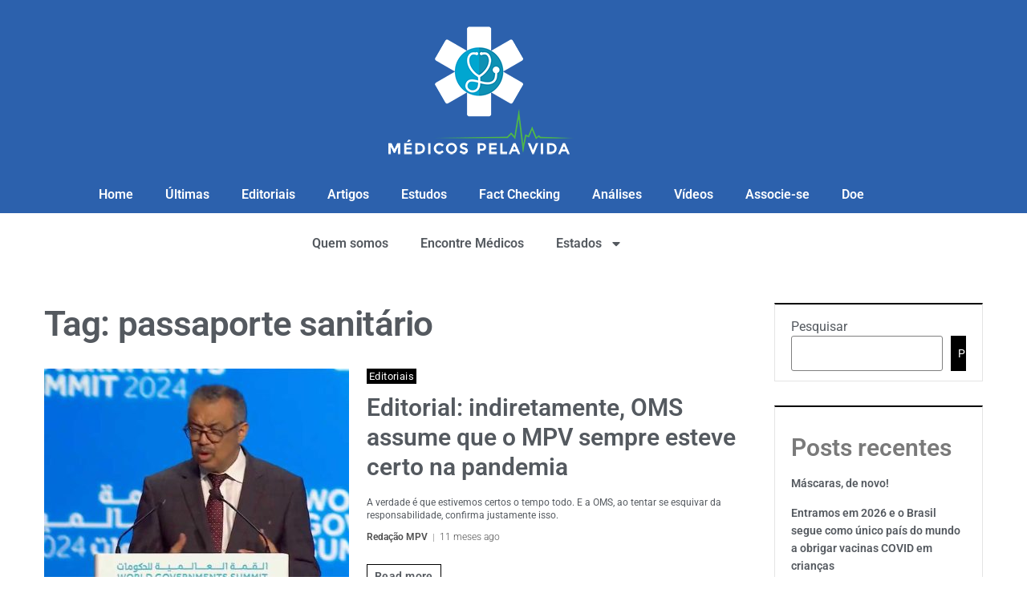

--- FILE ---
content_type: text/html; charset=UTF-8
request_url: https://medicospelavidacovid19.com.br/tag/passaporte-sanitario/
body_size: 29788
content:
<!DOCTYPE html>
<html dir="ltr" lang="pt-BR" prefix="og: https://ogp.me/ns#">
<head><meta charset="UTF-8">
<link rel="profile" href="https://gmpg.org/xfn/11"><meta name="viewport" content="width=device-width, initial-scale=1" />
<title>passaporte sanitário - Médicos Pela Vida</title>

		<!-- All in One SEO 4.9.2 - aioseo.com -->
	<meta name="robots" content="max-image-preview:large" />
	<meta name="google-site-verification" content="PVIHGH0sINg7_tlJccYUIHLhrCcWKRnabA068inbPBg" />
	<link rel="canonical" href="https://medicospelavidacovid19.com.br/tag/passaporte-sanitario/" />
	<link rel="next" href="https://medicospelavidacovid19.com.br/tag/passaporte-sanitario/page/2/" />
	<meta name="generator" content="All in One SEO (AIOSEO) 4.9.2" />
		<script type="application/ld+json" class="aioseo-schema">
			{"@context":"https:\/\/schema.org","@graph":[{"@type":"BreadcrumbList","@id":"https:\/\/medicospelavidacovid19.com.br\/tag\/passaporte-sanitario\/#breadcrumblist","itemListElement":[{"@type":"ListItem","@id":"https:\/\/medicospelavidacovid19.com.br#listItem","position":1,"name":"Home","item":"https:\/\/medicospelavidacovid19.com.br","nextItem":{"@type":"ListItem","@id":"https:\/\/medicospelavidacovid19.com.br\/tag\/passaporte-sanitario\/#listItem","name":"passaporte sanit\u00e1rio"}},{"@type":"ListItem","@id":"https:\/\/medicospelavidacovid19.com.br\/tag\/passaporte-sanitario\/#listItem","position":2,"name":"passaporte sanit\u00e1rio","previousItem":{"@type":"ListItem","@id":"https:\/\/medicospelavidacovid19.com.br#listItem","name":"Home"}}]},{"@type":"CollectionPage","@id":"https:\/\/medicospelavidacovid19.com.br\/tag\/passaporte-sanitario\/#collectionpage","url":"https:\/\/medicospelavidacovid19.com.br\/tag\/passaporte-sanitario\/","name":"passaporte sanit\u00e1rio - M\u00e9dicos Pela Vida","inLanguage":"pt-BR","isPartOf":{"@id":"https:\/\/medicospelavidacovid19.com.br\/#website"},"breadcrumb":{"@id":"https:\/\/medicospelavidacovid19.com.br\/tag\/passaporte-sanitario\/#breadcrumblist"}},{"@type":"Organization","@id":"https:\/\/medicospelavidacovid19.com.br\/#organization","name":"M\u00e9dicos Pela Vida","url":"https:\/\/medicospelavidacovid19.com.br\/","logo":{"@type":"ImageObject","url":"https:\/\/s2-mpv.s3.amazonaws.com\/uploads\/2025\/05\/26221801\/logoMPV.png","@id":"https:\/\/medicospelavidacovid19.com.br\/tag\/passaporte-sanitario\/#organizationLogo"},"image":{"@id":"https:\/\/medicospelavidacovid19.com.br\/tag\/passaporte-sanitario\/#organizationLogo"},"sameAs":["https:\/\/www.facebook.com\/share\/1NawPbrgFS\/?mibextid=LQQJ4d","https:\/\/www.instagram.com\/medicospelavida.org.br","https:\/\/www.tiktok.com\/@medicos.pela.vida","https:\/\/www.linkedin.com\/in\/mdicos-pela-vida-b1773534a\/"]},{"@type":"WebSite","@id":"https:\/\/medicospelavidacovid19.com.br\/#website","url":"https:\/\/medicospelavidacovid19.com.br\/","name":"M\u00e9dicos Pela Vida","inLanguage":"pt-BR","publisher":{"@id":"https:\/\/medicospelavidacovid19.com.br\/#organization"}}]}
		</script>
		<!-- All in One SEO -->

<link rel='dns-prefetch' href='//medicospelavidacovid19.com.br' />
<link rel='dns-prefetch' href='//www.googletagmanager.com' />
<link rel='dns-prefetch' href='//fonts.googleapis.com' />
<link rel="alternate" type="application/rss+xml" title="Feed para Médicos Pela Vida &raquo;" href="https://medicospelavidacovid19.com.br/feed/" />
<link rel="alternate" type="application/rss+xml" title="Feed de tag para Médicos Pela Vida &raquo; passaporte sanitário" href="https://medicospelavidacovid19.com.br/tag/passaporte-sanitario/feed/" />
		<!-- This site uses the Google Analytics by MonsterInsights plugin v9.11.1 - Using Analytics tracking - https://www.monsterinsights.com/ -->
		<!-- Note: MonsterInsights is not currently configured on this site. The site owner needs to authenticate with Google Analytics in the MonsterInsights settings panel. -->
					<!-- No tracking code set -->
				<!-- / Google Analytics by MonsterInsights -->
		<style id='wp-img-auto-sizes-contain-inline-css' type='text/css'>
img:is([sizes=auto i],[sizes^="auto," i]){contain-intrinsic-size:3000px 1500px}
/*# sourceURL=wp-img-auto-sizes-contain-inline-css */
</style>
<link rel='stylesheet' id='dce-dynamic-visibility-style-css' href='https://medicospelavidacovid19.com.br/wp-content/plugins/dynamic-visibility-for-elementor/assets/css/dynamic-visibility.css?ver=6.0.1' type='text/css' media='all' />
<style id='wp-emoji-styles-inline-css' type='text/css'>

	img.wp-smiley, img.emoji {
		display: inline !important;
		border: none !important;
		box-shadow: none !important;
		height: 1em !important;
		width: 1em !important;
		margin: 0 0.07em !important;
		vertical-align: -0.1em !important;
		background: none !important;
		padding: 0 !important;
	}
/*# sourceURL=wp-emoji-styles-inline-css */
</style>
<link rel='stylesheet' id='wp-block-library-css' href='https://medicospelavidacovid19.com.br/wp-includes/css/dist/block-library/style.min.css?ver=6.9' type='text/css' media='all' />
<style id='classic-theme-styles-inline-css' type='text/css'>
/*! This file is auto-generated */
.wp-block-button__link{color:#fff;background-color:#32373c;border-radius:9999px;box-shadow:none;text-decoration:none;padding:calc(.667em + 2px) calc(1.333em + 2px);font-size:1.125em}.wp-block-file__button{background:#32373c;color:#fff;text-decoration:none}
/*# sourceURL=/wp-includes/css/classic-themes.min.css */
</style>
<link rel='stylesheet' id='aioseo/css/src/vue/standalone/blocks/table-of-contents/global.scss-css' href='https://medicospelavidacovid19.com.br/wp-content/plugins/all-in-one-seo-pack/dist/Lite/assets/css/table-of-contents/global.e90f6d47.css?ver=4.9.2' type='text/css' media='all' />
<style id='global-styles-inline-css' type='text/css'>
:root{--wp--preset--aspect-ratio--square: 1;--wp--preset--aspect-ratio--4-3: 4/3;--wp--preset--aspect-ratio--3-4: 3/4;--wp--preset--aspect-ratio--3-2: 3/2;--wp--preset--aspect-ratio--2-3: 2/3;--wp--preset--aspect-ratio--16-9: 16/9;--wp--preset--aspect-ratio--9-16: 9/16;--wp--preset--color--black: #000000;--wp--preset--color--cyan-bluish-gray: #abb8c3;--wp--preset--color--white: #ffffff;--wp--preset--color--pale-pink: #f78da7;--wp--preset--color--vivid-red: #cf2e2e;--wp--preset--color--luminous-vivid-orange: #ff6900;--wp--preset--color--luminous-vivid-amber: #fcb900;--wp--preset--color--light-green-cyan: #7bdcb5;--wp--preset--color--vivid-green-cyan: #00d084;--wp--preset--color--pale-cyan-blue: #8ed1fc;--wp--preset--color--vivid-cyan-blue: #0693e3;--wp--preset--color--vivid-purple: #9b51e0;--wp--preset--gradient--vivid-cyan-blue-to-vivid-purple: linear-gradient(135deg,rgb(6,147,227) 0%,rgb(155,81,224) 100%);--wp--preset--gradient--light-green-cyan-to-vivid-green-cyan: linear-gradient(135deg,rgb(122,220,180) 0%,rgb(0,208,130) 100%);--wp--preset--gradient--luminous-vivid-amber-to-luminous-vivid-orange: linear-gradient(135deg,rgb(252,185,0) 0%,rgb(255,105,0) 100%);--wp--preset--gradient--luminous-vivid-orange-to-vivid-red: linear-gradient(135deg,rgb(255,105,0) 0%,rgb(207,46,46) 100%);--wp--preset--gradient--very-light-gray-to-cyan-bluish-gray: linear-gradient(135deg,rgb(238,238,238) 0%,rgb(169,184,195) 100%);--wp--preset--gradient--cool-to-warm-spectrum: linear-gradient(135deg,rgb(74,234,220) 0%,rgb(151,120,209) 20%,rgb(207,42,186) 40%,rgb(238,44,130) 60%,rgb(251,105,98) 80%,rgb(254,248,76) 100%);--wp--preset--gradient--blush-light-purple: linear-gradient(135deg,rgb(255,206,236) 0%,rgb(152,150,240) 100%);--wp--preset--gradient--blush-bordeaux: linear-gradient(135deg,rgb(254,205,165) 0%,rgb(254,45,45) 50%,rgb(107,0,62) 100%);--wp--preset--gradient--luminous-dusk: linear-gradient(135deg,rgb(255,203,112) 0%,rgb(199,81,192) 50%,rgb(65,88,208) 100%);--wp--preset--gradient--pale-ocean: linear-gradient(135deg,rgb(255,245,203) 0%,rgb(182,227,212) 50%,rgb(51,167,181) 100%);--wp--preset--gradient--electric-grass: linear-gradient(135deg,rgb(202,248,128) 0%,rgb(113,206,126) 100%);--wp--preset--gradient--midnight: linear-gradient(135deg,rgb(2,3,129) 0%,rgb(40,116,252) 100%);--wp--preset--font-size--small: 13px;--wp--preset--font-size--medium: 20px;--wp--preset--font-size--large: 36px;--wp--preset--font-size--x-large: 42px;--wp--preset--spacing--20: 0.44rem;--wp--preset--spacing--30: 0.67rem;--wp--preset--spacing--40: 1rem;--wp--preset--spacing--50: 1.5rem;--wp--preset--spacing--60: 2.25rem;--wp--preset--spacing--70: 3.38rem;--wp--preset--spacing--80: 5.06rem;--wp--preset--shadow--natural: 6px 6px 9px rgba(0, 0, 0, 0.2);--wp--preset--shadow--deep: 12px 12px 50px rgba(0, 0, 0, 0.4);--wp--preset--shadow--sharp: 6px 6px 0px rgba(0, 0, 0, 0.2);--wp--preset--shadow--outlined: 6px 6px 0px -3px rgb(255, 255, 255), 6px 6px rgb(0, 0, 0);--wp--preset--shadow--crisp: 6px 6px 0px rgb(0, 0, 0);}:where(.is-layout-flex){gap: 0.5em;}:where(.is-layout-grid){gap: 0.5em;}body .is-layout-flex{display: flex;}.is-layout-flex{flex-wrap: wrap;align-items: center;}.is-layout-flex > :is(*, div){margin: 0;}body .is-layout-grid{display: grid;}.is-layout-grid > :is(*, div){margin: 0;}:where(.wp-block-columns.is-layout-flex){gap: 2em;}:where(.wp-block-columns.is-layout-grid){gap: 2em;}:where(.wp-block-post-template.is-layout-flex){gap: 1.25em;}:where(.wp-block-post-template.is-layout-grid){gap: 1.25em;}.has-black-color{color: var(--wp--preset--color--black) !important;}.has-cyan-bluish-gray-color{color: var(--wp--preset--color--cyan-bluish-gray) !important;}.has-white-color{color: var(--wp--preset--color--white) !important;}.has-pale-pink-color{color: var(--wp--preset--color--pale-pink) !important;}.has-vivid-red-color{color: var(--wp--preset--color--vivid-red) !important;}.has-luminous-vivid-orange-color{color: var(--wp--preset--color--luminous-vivid-orange) !important;}.has-luminous-vivid-amber-color{color: var(--wp--preset--color--luminous-vivid-amber) !important;}.has-light-green-cyan-color{color: var(--wp--preset--color--light-green-cyan) !important;}.has-vivid-green-cyan-color{color: var(--wp--preset--color--vivid-green-cyan) !important;}.has-pale-cyan-blue-color{color: var(--wp--preset--color--pale-cyan-blue) !important;}.has-vivid-cyan-blue-color{color: var(--wp--preset--color--vivid-cyan-blue) !important;}.has-vivid-purple-color{color: var(--wp--preset--color--vivid-purple) !important;}.has-black-background-color{background-color: var(--wp--preset--color--black) !important;}.has-cyan-bluish-gray-background-color{background-color: var(--wp--preset--color--cyan-bluish-gray) !important;}.has-white-background-color{background-color: var(--wp--preset--color--white) !important;}.has-pale-pink-background-color{background-color: var(--wp--preset--color--pale-pink) !important;}.has-vivid-red-background-color{background-color: var(--wp--preset--color--vivid-red) !important;}.has-luminous-vivid-orange-background-color{background-color: var(--wp--preset--color--luminous-vivid-orange) !important;}.has-luminous-vivid-amber-background-color{background-color: var(--wp--preset--color--luminous-vivid-amber) !important;}.has-light-green-cyan-background-color{background-color: var(--wp--preset--color--light-green-cyan) !important;}.has-vivid-green-cyan-background-color{background-color: var(--wp--preset--color--vivid-green-cyan) !important;}.has-pale-cyan-blue-background-color{background-color: var(--wp--preset--color--pale-cyan-blue) !important;}.has-vivid-cyan-blue-background-color{background-color: var(--wp--preset--color--vivid-cyan-blue) !important;}.has-vivid-purple-background-color{background-color: var(--wp--preset--color--vivid-purple) !important;}.has-black-border-color{border-color: var(--wp--preset--color--black) !important;}.has-cyan-bluish-gray-border-color{border-color: var(--wp--preset--color--cyan-bluish-gray) !important;}.has-white-border-color{border-color: var(--wp--preset--color--white) !important;}.has-pale-pink-border-color{border-color: var(--wp--preset--color--pale-pink) !important;}.has-vivid-red-border-color{border-color: var(--wp--preset--color--vivid-red) !important;}.has-luminous-vivid-orange-border-color{border-color: var(--wp--preset--color--luminous-vivid-orange) !important;}.has-luminous-vivid-amber-border-color{border-color: var(--wp--preset--color--luminous-vivid-amber) !important;}.has-light-green-cyan-border-color{border-color: var(--wp--preset--color--light-green-cyan) !important;}.has-vivid-green-cyan-border-color{border-color: var(--wp--preset--color--vivid-green-cyan) !important;}.has-pale-cyan-blue-border-color{border-color: var(--wp--preset--color--pale-cyan-blue) !important;}.has-vivid-cyan-blue-border-color{border-color: var(--wp--preset--color--vivid-cyan-blue) !important;}.has-vivid-purple-border-color{border-color: var(--wp--preset--color--vivid-purple) !important;}.has-vivid-cyan-blue-to-vivid-purple-gradient-background{background: var(--wp--preset--gradient--vivid-cyan-blue-to-vivid-purple) !important;}.has-light-green-cyan-to-vivid-green-cyan-gradient-background{background: var(--wp--preset--gradient--light-green-cyan-to-vivid-green-cyan) !important;}.has-luminous-vivid-amber-to-luminous-vivid-orange-gradient-background{background: var(--wp--preset--gradient--luminous-vivid-amber-to-luminous-vivid-orange) !important;}.has-luminous-vivid-orange-to-vivid-red-gradient-background{background: var(--wp--preset--gradient--luminous-vivid-orange-to-vivid-red) !important;}.has-very-light-gray-to-cyan-bluish-gray-gradient-background{background: var(--wp--preset--gradient--very-light-gray-to-cyan-bluish-gray) !important;}.has-cool-to-warm-spectrum-gradient-background{background: var(--wp--preset--gradient--cool-to-warm-spectrum) !important;}.has-blush-light-purple-gradient-background{background: var(--wp--preset--gradient--blush-light-purple) !important;}.has-blush-bordeaux-gradient-background{background: var(--wp--preset--gradient--blush-bordeaux) !important;}.has-luminous-dusk-gradient-background{background: var(--wp--preset--gradient--luminous-dusk) !important;}.has-pale-ocean-gradient-background{background: var(--wp--preset--gradient--pale-ocean) !important;}.has-electric-grass-gradient-background{background: var(--wp--preset--gradient--electric-grass) !important;}.has-midnight-gradient-background{background: var(--wp--preset--gradient--midnight) !important;}.has-small-font-size{font-size: var(--wp--preset--font-size--small) !important;}.has-medium-font-size{font-size: var(--wp--preset--font-size--medium) !important;}.has-large-font-size{font-size: var(--wp--preset--font-size--large) !important;}.has-x-large-font-size{font-size: var(--wp--preset--font-size--x-large) !important;}
:where(.wp-block-post-template.is-layout-flex){gap: 1.25em;}:where(.wp-block-post-template.is-layout-grid){gap: 1.25em;}
:where(.wp-block-term-template.is-layout-flex){gap: 1.25em;}:where(.wp-block-term-template.is-layout-grid){gap: 1.25em;}
:where(.wp-block-columns.is-layout-flex){gap: 2em;}:where(.wp-block-columns.is-layout-grid){gap: 2em;}
:root :where(.wp-block-pullquote){font-size: 1.5em;line-height: 1.6;}
/*# sourceURL=global-styles-inline-css */
</style>
<link rel='stylesheet' id='contact-form-7-css' href='https://medicospelavidacovid19.com.br/wp-content/plugins/contact-form-7/includes/css/styles.css?ver=6.1.4' type='text/css' media='all' />
<link rel='stylesheet' id='zemez_core-css' href='https://medicospelavidacovid19.com.br/wp-content/plugins/zemez-core/public/css/zemez_core-public.css?ver=1.0.0' type='text/css' media='all' />
<link rel='stylesheet' id='font-awesome-css' href='https://medicospelavidacovid19.com.br/wp-content/plugins/elementor/assets/lib/font-awesome/css/font-awesome.min.css?ver=4.7.0' type='text/css' media='all' />
<link rel='stylesheet' id='nucleo-outline-css' href='https://medicospelavidacovid19.com.br/wp-content/themes/investory/assets/lib/nucleo-outline/nucleo-outline.css?ver=1.0.0' type='text/css' media='all' />
<link rel='stylesheet' id='investory-theme-style-css' href='https://medicospelavidacovid19.com.br/wp-content/themes/investory/style.css?ver=1.0.1' type='text/css' media='all' />
<style id='investory-theme-style-inline-css' type='text/css'>
/* #Layout */@media (min-width: 1200px) {.container {max-width: 1170px;}}/* #Typography */body {font-style: normal;font-weight: 800;font-size: 12px;line-height: 1.4;font-family: Merriweather, serif;letter-spacing: 0em;text-align: left;color: #29293a;text-transform: none;}h1,.h1-style,.heading-font-family {font-style: normal;font-weight: 700;font-size: 31px;line-height: 1.2;font-family: Archivo, sans-serif;letter-spacing: -0.02em;text-align: inherit;color: #29293a;text-transform: none;}h2,.h2-style {font-style: normal;font-weight: 700;font-size: 24px;line-height: 1.25;font-family: Archivo, sans-serif;letter-spacing: 0em;text-align: inherit;color: #29293a;text-transform: none;}h3,.h3-style {font-style: normal;font-weight: 700;font-size: 20px;line-height: 1.3;font-family: Archivo, sans-serif;letter-spacing: -0.02em;text-align: inherit;color: #29293a;text-transform: none;}h4,.h4-style {font-style: normal;font-weight: 700;font-size: 19px;line-height: 1.36;font-family: Archivo, sans-serif;letter-spacing: 0em;text-align: inherit;color: #29293a;text-transform: none;}h5,.h5-style {font-style: normal;font-weight: 700;font-size: 18px;line-height: 1.33;font-family: Archivo, sans-serif;letter-spacing: 0em;text-align: inherit;color: #29293a;text-transform: none;}h6,.h6-style {font-style: normal;font-weight: 700;font-size: 14px;line-height: 1.35;font-family: Archivo, sans-serif;letter-spacing: 0.04em;text-align: inherit;color: #29293a;text-transform: none;}@media (min-width: 1200px) {body { font-size: 16px; }h1,.h1-style { font-size: 44px; }h2,.h2-style { font-size: 30px; }h3,.h3-style { font-size: 24px; }h4,.h4-style { font-size: 20px; }}a { color: #000000; }h1 a:hover,h2 a:hover,h3 a:hover,h4 a:hover,h5 a:hover,h6 a:hover,a:hover {color: #808080;}/* #Blockquote */blockquote {color: #29293a;border-left-color: #000000;}blockquote:before {background-color: #808080;}blockquote.has-very-dark-gray-color:before {background-color: #29293a;}cite {font-weight: 800;color: rgb(80,80,80);}.site-main p a em,.site-main p em a {color: #29293a;}cite span:not(.tm-testi__item-name) {font-style: normal;font-weight: 800;font-family: Merriweather, serif;text-transform: none;}/* #Invert Color Scheme */.invert, .invert h1, .invert h2, .invert h3, .invert h4, .invert h5, .invert h6 {color: #ffffff;}/* #Header */.site-header__wrap {}/* Site Branding */.site-logo.retina-logo img {height: 40px;width: auto;}h1.site-logo,h1.site-logo .site-logo__link {font-family: Archivo, sans-serif;font-style: normal;font-weight: 700;font-size: 30px;color: #000000;}h1.site-logo .site-logo__link:hover {color: #000000;}/* Search Result */.search-item .entry-title {font-family: Merriweather, serif;}/* #Search Popup */.site-header__right_part .header-search-toggle:hover {color: #000000;}.header-search-toggle path {fill: #29293a;}.header-search-toggle:hover path {fill: #000000;}.site-header__style-3 .header-search-toggle path {fill: #ffffff;}.site-header__style-3 .header-search-toggle:hover path {fill: #000000;}.site-header .header-search-form__field,.jet-search__field[type="search"] {font-weight: 700;font-size: 30px;font-family: Archivo, sans-serif;letter-spacing: -0.02em;color: #29293a;}.site-header .header-search-form__field::placeholder,.jet-search__field[type="search"]::placeholder {opacity: 1;}.site-header .site-header__mobile .header-search-form__field {font-family: Merriweather, serif;}.site-header .header-search-form__submit path {fill: #b4b4ba;}.site-header .header-search-form__submit:hover path {fill: #000000;}/* #Footer */footer.site-footer {background-color: #2c2c2c;}.footer-copyright {color: #b4c9d3;}.footer-logo__link {font-family: 'Montserrat', serif-serif;font-style: normal;font-weight: 700;font-size: 30px;color: #000000;}.footer-logo__link:hover {color: #000000;}.footer-info__holder a {color: #b4c9d3;}.footer-info__holder a:hover {color: #ffffff;}/* #Main Menu */.main-navigation a {font-style: normal;font-size: 14px;line-height: 1.5;letter-spacing: 0.03em;color: #29293a;}.main-navigation__default .menu > li > a {font-family: Roboto, sans-serif;text-transform: uppercase;font-weight: 400;}.main-navigation li:hover > a,.main-navigation .current_page_item > a,.main-navigation .current-menu-item > a,.main-navigation .current_page_ancestor > a,.main-navigation .current-menu-ancestor > a {color: #000000;}.main-navigation .sub-menu a:hover,.main-navigation .sub-menu .current_page_item > a,.main-navigation .sub-menu .current-menu-item > a,.main-navigation .sub-menu .current_page_ancestor > a,.main-navigation .sub-menu .current-menu-ancestor > a {color: #00c8ec;}.main-navigation li.menu-item-has-children > a:before,.main-navigation li.menu-item-has-children > a:after {background-color: #29293a;}.main-navigation li.menu-item-has-children:hover > a:before,.main-navigation li.menu-item-has-children:hover > a:after,.main-navigation li.menu-item-has-children.current_page_item > a:before,.main-navigation li.menu-item-has-children.current_page_item > a:after,.main-navigation li.menu-item-has-children.current-menu-item > a:before,.main-navigation li.menu-item-has-children.current-menu-item > a:after,.main-navigation li.menu-item-has-children.current_page_ancestor > a:before,.main-navigation li.menu-item-has-children.current_page_ancestor > a:after,.main-navigation li.menu-item-has-children.current-menu-ancestor > a:before,.main-navigation li.menu-item-has-children.current-menu-ancestor > a:after {background-color: #00c8ec;}.main-navigation li.menu-item-has-children li:hover > a:before,.main-navigation li.menu-item-has-children li:hover > a:after,.main-navigation li.menu-item-has-children li.current_page_item > a:before,.main-navigation li.menu-item-has-children li.current_page_item > a:after,.main-navigation li.menu-item-has-children li.current-menu-item > a:before,.main-navigation li.menu-item-has-children li.current-menu-item > a:after,.main-navigation li.menu-item-has-children li.current_page_ancestor > a:before,.main-navigation li.menu-item-has-children li.current_page_ancestor > a:after,.main-navigation li.menu-item-has-children li.current-menu-ancestor > a:before,.main-navigation li.menu-item-has-children li.current-menu-ancestor > a:after {background-color: #00c8ec;}/* Header Style 3 */.site-header__style-3 .main-navigation a {color: #ffffff;}.site-header__style-3 .main-navigation__default ul ul {border-color: #000000;}.site-header__style-3 .main-navigation .menu > li:hover > a,.site-header__style-3 .main-navigation .menu > li.current_page_item > a,.site-header__style-3 .main-navigation .menu > li.current-menu-item > a,.site-header__style-3 .main-navigation .menu > li.current_page_ancestor > a,.site-header__style-3 .main-navigation .menu > li.current-menu-ancestor > a {color: #ffffff;background-color: #000000;}.site-header__style-3.site-header__mobile .main-navigation .menu > li:hover > a,.site-header__style-3.site-header__mobile .main-navigation .menu > li.current_page_item > a,.site-header__style-3.site-header__mobile .main-navigation .menu > li.current-menu-item > a,.site-header__style-3.site-header__mobile .main-navigation .menu > li.current_page_ancestor > a,.site-header__style-3.site-header__mobile .main-navigation .menu > li.current-menu-ancestor > a {color: #000000;background-color: transparent;}.site-header__style-3 .main-navigation li.menu-item-has-children > a:before,.site-header__style-3 .main-navigation li.menu-item-has-children > a:after {background-color: #ffffff;}/* #Mobile Menu */.mobile-menu-toggle-button {border-bottom-color: #ffffff;}.mobile-menu-toggle-button:before,.mobile-menu-toggle-button:after {background-color: #ffffff;}/* Vertical Menu */.main-navigation__vertical ul.menu li a{font-family: Archivo, sans-serif;}.main-navigation__vertical ul.menu li.menu-parent-item a{font-family: Merriweather, serif;}/* #Social */.social-list a {color: #6b93a7;}.social-list a:hover {color: #000000;}.social-list .menu-item > a,.social-list .menu-item > a:hover {color: #29293a;}.social-list .menu-item > a:after {background-color: #29293a;}/* #Breadcrumbs */.breadcrumbs_items {border-bottom-color: rgb(133,133,133);}.breadcrumbs.invert .breadcrumbs_item,.breadcrumbs.invert .breadcrumbs_item a:not(:hover) {color: #ffffff;}.breadcrumbs_item_link {color: #29293a;}.breadcrumbs_item_link:hover{color: #000000;}.breadcrumbs_item_target {color: #808080;}.breadcrumbs_item_sep path {fill: #808080;}/* #Post navigation */.post-navigation .nav-links__label {color: #29293a;}.post-navigation .nav-links__label span {color: rgb(80,80,80);}.post-navigation .nav-links__label:hover span {color: #000000;}/* Post Page Links */.page-links .post-page-numbers{color: #000000;}.page-links .post-page-numbers:hover{color: #808080;}.page-links .post-page-numbers.current{color: #29293a;}/* #Pagination */.comment-navigation,.posts-navigation {font-style: normal;font-weight: 700;font-size: 16px;line-height: 1.36;font-family: Archivo, sans-serif;letter-spacing: 0em;text-align: inherit;text-transform: none;border-color: rgba(41,41,58,0.1);}/* #Posts List Pagination */.pagination {border-top-color: rgb(133,133,133);}.pagination .page-numbers {color: #ffffff;border-color: #000000;background-color: #000000;}.site-content .page-links .post-page-numbers.current,.pagination .page-numbers:hover,.pagination .page-numbers.current {color: #000000;}.pagination a.page-numbers.prev:hover,.pagination a.page-numbers.next:hover {color: #000000;}.comment-navigation a:not(:hover),.posts-navigation a:not(:hover),.post-navigation a:not(:hover) {color: #29293a;}.comment-navigation a:hover,.posts-navigation a:hover,.post-navigation a:hover {color: #000000;}/* #Button Appearance Styles */.btn,.btn-link,.link,.elementor-widget .elementor-button,.cherry-projects-wrapper .projects-ajax-button-wrapper .projects-ajax-button span,a.button,form button,form input[type='button'],form input[type='reset'],form input[type='submit'] {font-family: Roboto, sans-serif;}.btn-text-icon path,.btn-icon path{fill: #000000;}.btn-text-icon:hover path,.btn-icon:hover path{fill: #808080;}.btn.btn-icon path,.btn.btn-icon:hover path{fill: #ffffff;}.btn,.invert .btn-primary,.elementor-widget .elementor-button,.cherry-projects-wrapper .projects-ajax-button-wrapper .projects-ajax-button span,.tm-pg_front_gallery .load-more-button .btn,form button,form input[type='button'],form input[type='submit']{font-family: Roboto, sans-serif;text-transform: none;font-style: normal;font-weight: 400;font-size: 16px;color: #ffffff;line-height: 1.36;letter-spacing: 0.08em;background-color: #000000;}.btn:hover,.invert .btn-primary:hover,.btn-primary.processing,.invert .btn-primary.processing,.elementor-widget .elementor-button:hover,.cherry-projects-wrapper .projects-ajax-button-wrapper .projects-ajax-button span:hover,.tm-pg_front_gallery .load-more-button .btn:hover,form button:hover,form input[type='button']:hover,form input[type='submit']:hover,.wp-block-button__link:hover {color: #ffffff;background-color: #000000;}.is-style-outline .wp-block-button__link:hover {border-color: #000000;}.btn-primary {color: #ffffff;background-color: #000000;}.btn-primary:hover {color: #ffffff;background-color: #29293a;}.btn-primary:hover,.post-password-form input[type="submit"]:hover,.wpcf7 button:hover,.wpcf7 input[type="submit"]:hover,.elementor-widget .elementor-button:hover {color: #ffffff;background-color: rgb(0,0,0);}.btn-secondary,.invert .btn-secondary,form input[type="reset"]{color: #ffffff;background-color: #000000;border-color: #000000;}.btn-secondary:hover,.invert .btn-secondary:hover,.btn-secondary.processing,.invert .btn-secondary.processing,form input[type="reset"]:hover {color: #ffffff;background-color: #000000;border-color: #000000;}.btn-primary-transparent{color: #29293a;}.invert .btn-primary-transparent{color: #ffffff;border-color: #ffffff;}.btn-primary-transparent:hover,.invert .btn-primary-transparent:hover,.btn-primary-transparent.processing,.invert .btn-primary-transparent.processing{color: #ffffff;background-color: #000000;border-color: #000000;}.btn-grey,.invert .btn-grey {color: #29293a;background-color: #808080;border-color: #808080;}.btn-grey:hover,.invert .btn-grey:hover,.btn-grey.processing,.invert .btn-grey.processing{color: #29293a;background-color: rgb(103,103,103);border-color: rgb(103,103,103);}/* #ToTop button */#toTop:before{background-color: #29293a;}#toTop:hover {background-color: #29293a;}#toTop:hover:before{background-color: #ffffff;}input,select,textarea {font-style: normal;font-weight: 800;font-family: Merriweather, serif;color: #29293a;border-color: #808080;}/* #Input Placeholders */::-webkit-input-placeholder { color: inherit; transition: .1s; }::-moz-placeholder{ color: inherit; transition: .1s; }:-moz-placeholder{ color: inherit; transition: .1s; }:-ms-input-placeholder{ color: inherit; transition: .1s; }::-ms-input-placeholder{ color: inherit; transition: .1s; }::placeholder{ color: inherit; transition: .1s; }input:focus,select:focus,textarea:focus {color: #29293a;border-color: #000000;}input:focus::-webkit-input-placeholder,textarea:focus::-webkit-input-placeholder {opacity: 1;}input:focus::-moz-placeholder,textarea:focus::-moz-placeholder {opacity: 1;}input:focus::-moz-placeholder,textarea:focus::-moz-placeholder {opacity: 1;}input:focus:-ms-input-placeholder,textarea:focus:-ms-input-placeholder {opacity: 1;}.comment-form label {color: rgb(80,80,80);}/* #Entry Meta */.comments-button {color: #6b93a7;}.comments-button:hover {color: #ffffff;background-color: #000000;}.btn-style .post-categories a {color: #ffffff;background-color: #000000;}.btn-style .post-categories a:hover {color: #ffffff;background-color: rgb(38,38,38);}.sticky-label{color: #ffffff;background-color: #000000;}.sticky-label path{fill: #ffffff;}.entry-footer .btn-text:not(.btn) {color: #000000;}.entry-footer .btn-text:not(.btn):hover {color: #29293a;}/* #Entry Meta */.entry-meta,.tags-links,.tags-links a,.comments-link a,.btn-style .post-categories a,.grid-item-2 .entry-footer .entry-meta .tags-links {font-style: normal;font-weight: 300;font-size: 12px;line-height: 1.4;font-family: Roboto, sans-serif;letter-spacing: 0em;text-transform: none;color: #6b93a7;}span.posted-on,span.byline,span.byline a,span.cat-links,span.comments-link,span.tags-links,span.tags-links a {color: #505050;}span.posted-on path,span.byline path,span.cat-links path,span.comments-link path,span.tags-links path {fill: rgb(116,116,116);}.single-post span.posted-on,.single-post span.comments-link a {color: #29293a;}span.byline a {color: #000000;}.invert span.byline a {color: #ffffff;}span.byline a:hover {color: #00c8ec;}.entry-cats .cat-links a,.entry-meta .cat-links a {font-family: Roboto, sans-serif;color: #ffffff;background-color: #000000;}.entry-cats .cat-links a:hover,.entry-meta .cat-links a:hover {color: #ffffff;background-color: rgb(0,0,0);}.invert .entry-cats .cat-links a,.invert .entry-meta .cat-links a {color: #ffffff;}.invert .entry-cats .cat-links a:hover,.invert .entry-meta .cat-links a:hover {color: #00c8ec;}.entry-meta .icon-svg {color: #ffffff;}.post-template-single-layout-2 .entry-cats .cat-links a,.post-template-single-layout-2 .entry-meta .cat-links a {background-color: #000000;}.post-template-single-layout-2 .entry-cats .cat-links a:hover,.post-template-single-layout-2 .entry-meta .cat-links a:hover {color: #ffffff;background-color: rgb(0,0,0);}.entry-meta a:hover {color: #00c8ec;}.btn-style .post-categories a {color: #ffffff;}.entry-meta .post-reading-time {color: #29293a;}.invert .entry-meta .post-reading-time {color: #ffffff;}/* Posts List Item Invert */.invert-hover.has-post-thumbnail:hover,.invert-hover.has-post-thumbnail:hover .posted-on,.invert-hover.has-post-thumbnail:hover .cat-links,.invert-hover.has-post-thumbnail:hover .byline,.invert-hover.has-post-thumbnail:hover .tags-links,.invert-hover.has-post-thumbnail:hover .entry-meta,.invert-hover.has-post-thumbnail:hover a,.invert-hover.has-post-thumbnail:hover .btn-icon,.invert-item.has-post-thumbnail,.invert-item.has-post-thumbnail .posted-on,.invert-item.has-post-thumbnail .cat-links,.invert-item.has-post-thumbnail .byline,.invert-item.has-post-thumbnail .tags-links,.invert-item.has-post-thumbnail .entry-meta,.invert-item.has-post-thumbnail a,.invert-item.has-post-thumbnail .btn:hover,.invert-item.has-post-thumbnail .btn-style .post-categories a:hover,.invert,.invert .entry-title,.invert a,.invert span.byline,.invert span.posted-on,.invert span.cat-links,.invert span.tags-links,.invert span.comments-link,.invert span.comments-link a {color: #ffffff;}.invert span.comments-link a:hover {color: #00c8ec;}.invert span.byline path,.invert span.posted-on path,.invert span.cat-links path,.invert span.tags-links path,.invert span.comments-link path {fill: #ffffff;}.invert-hover.has-post-thumbnail:hover a:hover,.invert-hover.has-post-thumbnail:hover .btn-icon:hover,.invert-item.has-post-thumbnail a:hover,.invert a:hover {color: #808080;}.invert-hover.has-post-thumbnail .btn,.invert-item.has-post-thumbnail .comments-button{color: #ffffff;background-color: #000000;}.invert-hover.has-post-thumbnail .btn:hover,.invert-item.has-post-thumbnail .comments-button:hover{color: #000000;background-color: #ffffff;}/* Default Posts List */.entry-title a:hover {color: #000000;}.edit-link a:before{background-color: #000000;}.edit-link a:hover:before{background-color: #808080;}.entry-footer .btn-text-icon:hover path {fill: #29293a;}.entry-footer .btn-text-icon:hover {border-bottom-color: #29293a;}.entry-footer .btn {background-color: #000000;}.entry-footer .btn:hover {background-color: rgb(0,0,0);}.posts-list__item.default-item + .post {border-top-color: #808080;}/* Grid 2 Posts List */.posts-list.posts-list--grid-2 .posts-list__item-inner {background-color: #29293a;}.posts-list.posts-list--grid-2 .has-thumb .posts-list__item-content {background-color: rgba(41,41,58,0.5);}.posts-list.posts-list--grid-2 .posts-list__item-content,.posts-list.posts-list--grid-2 .entry-title,.posts-list.posts-list--grid-2 span.posted-on,.posts-list.posts-list--grid-2 span.byline a,.posts-list.posts-list--grid-2 span.comments-link a,.posts-list.posts-list--grid-2 span.tags-links,.posts-list.posts-list--grid-2 span.tags-links a {color: #ffffff;}.posts-list.posts-list--grid-2 span.byline a:hover,.posts-list.posts-list--grid-2 span.comments-link a:hover,.posts-list.posts-list--grid-2 span.tags-links a:hover {color: #00c8ec;}/* Timeline Posts */.posts-list__item .post-timeline-date__date {color: #ffffff;background-color: #29293a;}.posts-list__item .post-timeline-date__time {color: #ffffff;}.posts-list__item .post-timeline-date:before {background-color: rgb(133,133,133);}.posts-list__item .post-timeline-date__time {background-color: #000000;}/* Post Author */.post-author__title a {color: #000000;}.post-author__title a:hover {color: #808080;}.invert .post-author__title a {color: #ffffff;}.invert .post-author__title a:hover {opacity: 0.7;}/* Single Post */.single-post .post-by-author__meta span,.single-post .post-by-author__meta a:not(:hover) {font-style: normal;font-weight: 300;font-size: 12px;line-height: 1.4;font-family: Roboto, sans-serif;letter-spacing: 0em;text-transform: none;color: #6b93a7;}.single-post .post-by-author__meta a:hover {color: #000000;}.single-post .entry-footer:not(:empty),.post-navigation {border-top-color: rgb(133,133,133);}.single-post .entry-footer .tags-links b {color: #ffffff;background-color: #29293a;}.single-post .entry-footer .tags-links a {color: #29293a;border-color: #808080;}.single-post .entry-footer .tags-links a:hover {color: #ffffff;border-color: #000000;background-color: #000000;}.wp-block-image figcaption {color: rgb(80,80,80);}/* Single Post Layout 2 */.single-post.post-template-single-layout-2 .single-featured-header {background-color: #000000;}/* Single Post Layout 3 */.single-post.post-template-single-layout-3 .single-featured-header .posted-on,.single-post.post-template-single-layout-3 .single-featured-header .comments-link a {color: #29293a;}.single-post.post-template-single-layout-3 .single-featured-header .comments-link a:hover {color: #000000;}/* Single Post Layout 4 */.single-post.post-template-single-layout-4 .invert .entry-cats .cat-links a:hover,.single-post.post-template-single-layout-4 .invert .entry-meta .cat-links a:hover {color: #ffffff;background-color: rgb(0,0,0);}.single-post.post-template-single-layout-4 .entry-header.invert .posted-by span.byline a:hover,.single-post.post-template-single-layout-4 .entry-header.invert span.comments-link a:hover {color: #000000;}/* Single Post Layout 5 */.single-post.post-template-single-layout-5 .invert .entry-cats .cat-links a:hover,.single-post.post-template-single-layout-5 .invert .entry-meta .cat-links a:hover {color: #ffffff;background-color: rgb(0,0,0);}.single-post.post-template-single-layout-5 .entry-header.invert .posted-by span.byline a:hover,.single-post.post-template-single-layout-5 .entry-header.invert span.comments-link a:hover {color: #000000;}/* Single Post Layout 6 */.single-post.post-template-single-layout-6 .entry-cats .cat-links a:hover,.single-post.post-template-single-layout-6 .entry-meta .cat-links a:hover {color: #ffffff;background-color: rgb(0,0,0);}.single-post.post-template-single-layout-6 .entry-header.invert .posted-by span.byline a:hover,.single-post.post-template-single-layout-6 .entry-header.invert span.comments-link a:hover {color: #000000;}/* Single Post Layout 7 */.single-post.post-template-single-layout-7 .single-author-box__title a {color: #000000;}.single-post.post-template-single-layout-7 .single-author-box__title a:hover {color: #00c8ec;}.single-post.post-template-single-layout-7 .entry-header .posted-on,.single-post.post-template-single-layout-7 .entry-header .comments-link a {color: #29293a;}.single-post.post-template-single-layout-7 .entry-header .comments-link a:hover {color: #808080;}/* Single Post Layout 8 */.single-post.post-template-single-layout-8 .invert .entry-cats .cat-links a:hover,.single-post.post-template-single-layout-8 .invert .entry-meta .cat-links a:hover {color: #ffffff;background-color: rgb(0,0,0);}/* Single Post Layout 9 */.single-post.single-post.post-template-single-layout-9 .single-featured-overlay {background-color: #000000;}.single-post.post-template-single-layout-9 .entry-cats .cat-links a,.single-post.post-template-single-layout-9 .entry-meta .cat-links a {background-color: #000000;}.single-post.post-template-single-layout-9 .entry-cats .cat-links a:hover,.single-post.post-template-single-layout-9 .entry-meta .cat-links a:hover {color: #ffffff;background-color: rgb(0,0,0);}/* Single Post Layout 10 */.single-post.post-template-single-layout-10 .entry-meta-header {border-color: rgb(158,158,158);}.single-post.post-template-single-layout-10 .entry-meta-header .posted-on,.single-post.post-template-single-layout-10 .entry-meta-header .comments-link a {color: #29293a;}.single-post.post-template-single-layout-10 .entry-meta-header .comments-link a:hover {color: #000000;}.single-post.post-template-single-layout-10 .entry-meta-header .byline {color: #000000;}/* #Comments */.comments-title {border-bottom-color: rgb(133,133,133);}.comment-list .comment:before,.comment-list .pingback:before {background-color: rgb(62,62,62);}.comment-list .comment-metadata,.has-avatars .wp-block-latest-comments__comment .wp-block-latest-comments__comment-meta {font-style: normal;font-weight: 300;font-size: 12px;line-height: 1.4;font-family: Roboto, sans-serif;letter-spacing: 0em;text-transform: none;color: #6b93a7;}.comment-body .comment-metadata .comment-date__link {color: #808080;}.comment-body .comment-metadata .comment-date__link:hover {color: #00c8ec;}.comment-body .comment-metadata .fn,.comment-body .comment-metadata .fn a {color: #000000;}.comment-body .comment-metadata .fn a:hover{color: #00c8ec;}.comment-body .reply .comment-reply-link {color: #000000;}.comment-body .reply .comment-reply-link:hover {color: #00c8ec;}/* #Comment Form */.comment-reply-title {font-style: normal;font-weight: 700;font-size: 20px;line-height: 1.36;font-family: Archivo, sans-serif;letter-spacing: 0em;text-align: inherit;color: #29293a;text-transform: none;}.comment-form .form-submit input {background-color: #000000;}.comment-form .form-submit input:hover {color: #ffffff;background-color: rgb(0,0,0);}.comment-form label {color: rgb(80,80,80);}/* #Comment Reply Link */.comment-reply-title {border-color: rgb(133,133,133);}#cancel-comment-reply-link {color: #000000;}#cancel-comment-reply-link:hover {color: #00c8ec;}/* #Comment item *//* #Post Author Bio */.post-author__role {color: #6b93a7;}.post-author-bio__title {border-bottom-color: rgb(133,133,133);}/* Related Posts */.related-posts__header {border-bottom-color: rgb(133,133,133);}.related-posts__nav-item {color: rgb(80,80,80);}.related-posts__nav-item:hover,.related-posts__nav-item.active {color: #000000;}.related-posts__content:before,.related-posts__content:after {background-color: #000000;}/* CheckBox */.comment-form-cookies-consent label[for=wp-comment-cookies-consent]:before {border-color: #808080;}.comment-form-cookies-consent label[for=wp-comment-cookies-consent]:before:hover {border-color: #29293a;}input[type='checkbox']:checked~label[for=wp-comment-cookies-consent]:before {border-color: #000000;background-color: #000000;}/* Search Result */.search-item {border-bottom-color: rgb(133,133,133);}/* #Layout */@media (min-width: 1200px) {.container {max-width: 1170px;}}/* #Elements */.btn-primary,.comment-form .form-submit input {color: #000000;border-color: #000000;}.btn-primary:hover,.comment-form .form-submit input:hover {color: #ffffff;border-color: #000000;background-color: #000000;}.invert .btn-primary,.invert .entry-footer .post__button-wrap .btn {color: #000000;border-color: #ffffff;background-color: #ffffff;}.invert .btn-primary:hover,.invert .entry-footer .post__button-wrap .btn:hover {color: #ffffff;border-color: #808080;background-color: #808080;}/* #Entry Meta */span.posted-on,span.posted-on a,span.byline,span.byline a,span.cat-links,span.cat-links a,span.comments-link,span.comments-link a,span.tags-links,span.tags-links a {color: #505050;}span.posted-on path,span.byline path,span.cat-links path,span.comments-link path,span.tags-links path {fill: rgb(113,113,113);}span.byline a:hover,span.comments-link a:hover,.invert span.comments-link a:hover {color: #808080;}.grid-item-2.invert .entry-cats .cat-links a:hover,.grid-item-2.invert .entry-meta .cat-links a:hover {color: #ffffff;}.entry-cats .cat-links a:hover,.entry-meta .cat-links a:hover {background-color: rgb(179,179,179);}/* #Posts List */.entry-meta span:not(:last-child):after,.entry-meta .posted-by:after {background-color: rgb(179,179,179);}.entry-footer .post__button-wrap .btn:hover {background-color: #000000;}.posts-list__item .entry-header {margin-bottom: 18px;}.entry-title a:hover {color: #808080;}.posts-list__item.default-item + .post {border-top-color: #808080;}.post-template-single-layout-2 .invert .entry-cats .cat-links a:hover,.post-template-single-layout-2 .invert .entry-meta .cat-links a:hover,.post-template-single-layout-2 .entry-cats .cat-links a:hover,.post-template-single-layout-2 .entry-meta .cat-links a:hover {color: #ffffff;background-color: rgb(179,179,179);}.single-post.post-template-single-layout-4 .invert .entry-cats .cat-links a:hover,.single-post.post-template-single-layout-4 .invert .entry-meta .cat-links a:hover,.single-post.post-template-single-layout-5 .invert .entry-cats .cat-links a:hover,.single-post.post-template-single-layout-5 .invert .entry-meta .cat-links a:hover,.single-post.post-template-single-layout-6 .invert .entry-cats .cat-links a:hover,.single-post.post-template-single-layout-6 .invert .entry-meta .cat-links a:hover,.single-post.post-template-single-layout-8 .invert .entry-cats .cat-links a:hover,.single-post.post-template-single-layout-8 .invert .entry-meta .cat-links a:hover,.single-post.post-template-single-layout-9 .invert .entry-cats .cat-links a:hover,.single-post.post-template-single-layout-9 .invert .entry-meta .cat-links a:hover {color: #ffffff;background-color: rgb(179,179,179);}.single-post.post-template-single-layout-4 .entry-header.invert .posted-by span.byline a:hover,.single-post.post-template-single-layout-4 .entry-header.invert span.comments-link a:hover,.single-post.post-template-single-layout-5 .entry-header.invert .posted-by span.byline a:hover,.single-post.post-template-single-layout-5 .entry-header.invert span.comments-link a:hover,.single-post.post-template-single-layout-6 .entry-header.invert .posted-by span.byline a:hover,.single-post.post-template-single-layout-6 .entry-header.invert span.comments-link a:hover {color: #808080;}.single-post.post-template-single-layout-7 .single-author-box__title a:hover {color: #808080;}/* #Widgets */.widget-title {font-style: normal;font-weight: 700;font-size: 14px;line-height: 1.35;font-family: Archivo, sans-serif;letter-spacing: 0.04em;text-align: inherit;color: #29293a;}.widget_recent_entries a:hover,.widget_recent_comments a:hover {color: #808080;}/* #Page preloader */.page-preloader-cover .bar:before{background-color: #000000;}.page-preloader-cover .bar {background-color: #808080;}/* Grid Posts List *//* Posts List Grid Item Invert */.grid-item-wrap.invert,.grid-item-wrap.invert .posted-on,.grid-item-wrap.invert .cat-links,.grid-item-wrap.invert .byline,.grid-item-wrap.invert .tags-links,.grid-item-wrap.invert .entry-meta,.grid-item-wrap.invert a,.grid-item-wrap.invert .btn-icon,.grid-item-wrap.invert .comments-button {color: #ffffff;}.posts-list.posts-list--grid .posted-by a:not(:hover){color: #29293a;}.widget-title {border-color: rgb(133,133,133);}.entry-content .wp-block-latest-posts__list li a+time,.page-content .wp-block-latest-posts__list li a+time {color: #29293a;}.widget_archive ul li,.wp-block-archives-list li,.widget_archive li > a,.wp-block-archives-list li a,.widget_categories ul > li,.entry-content .wp-block-categories-list li,.page-content .wp-block-categories-list li {color: #000000;}.widget_archive li > a:hover,.wp-block-archives-list li a:hover {color: #00c8ec;}.entry-content .wp-block-latest-posts__list .wp-block-latest-posts__post-date:before,.page-content .wp-block-latest-posts__list .wp-block-latest-posts__post-date:before {background-color: #6b93a7;}.entry-content .wp-block-archives-list li a:before,.page-content .wp-block-archives-list li a:before {background-color: #29293a;}/* Widget Search */.search-form__submit.btn path {fill: #ffffff;}/* #Widget Recent Posts - Comments*/.entry-content .wp-block-latest-posts__list:not(.is-grid) li a:not(:hover),.page-content .wp-block-latest-posts__list:not(.is-grid) li a:not(:hover),.widget_recent_comments li>a:not(:hover),.entry-content .wp-block-latest-comments:not(.has-excerpts) .wp-block-latest-comments__comment-link,.page-content .wp-block-latest-comments:not(.has-excerpts) .wp-block-latest-comments__comment-link {color: #29293a;}.widget_recent_comments .recentcomments,.entry-content .wp-block-latest-comments__comment-meta,.page-content .wp-block-latest-comments__comment-meta {color: #6b93a7;}.widget_recent_comments a:hover {color: #00c8ec;}.widget_recent_entries ul li {border-left-color: #000000;}.widget_recent_entries a,.widget_recent_comments a {color: #29293a;}.widget_recent_entries a:hover,.widget_recent_comments a:hover {color: #808080;}.invert .widget_recent_entries a:not(:hover),.invert .widget_recent_comments a:not(:hover) {color: #ffffff;}.widget_recent_entries .post-date {color: rgb(147,147,153);}/* #Widget RSS */.widget_rss .widget-title a.rsswidget {font-style: normal;font-weight: 700;font-size: 20px;line-height: 1.36;font-family: Archivo, sans-serif;letter-spacing: 0em;text-transform: none;color: #29293a;}.widget_rss a.rsswidget {font-style: normal;font-weight: 700;font-size: 14px;line-height: 1.35;font-family: Archivo, sans-serif;letter-spacing: 0.04em;text-transform: none;color: #29293a;}.widget_rss a.rsswidget:hover {color: #00c8ec;}.widget_rss .rss-date {color: rgb(80,80,80);}/* #Widget Tags */.tagcloud a,.entry-content .wp-block-tag-cloud a,.page-content .wp-block-tag-cloud a {font-family: Roboto, sans-serif;letter-spacing: 0em;color: #29293a;border-color: #808080;}.tagcloud a:hover,.entry-content .wp-block-tag-cloud a:hover,.page-content .wp-block-tag-cloud a:hover {color: #ffffff;border-color: #000000;background-color: #000000;}/* #Widget Calendar */.widget_calendar .calendar_wrap {background-color: rgb(243,243,243);}.widget_calendar tbody tr:nth-child(odd) {background-color: rgb(230,230,230);}.widget_calendar caption,.widget_calendar tfoot a:before {color: #000000;}.widget_calendar tfoot a:hover:before {color: #29293a;}.widget_calendar tbody td#today,.widget_calendar tbody td a {color: #ffffff;}.widget_calendar tbody td#today,.widget_calendar tbody td a {background-color: #000000;}.widget_calendar tbody td a:hover {background-color: #00c8ec;color: #ffffff;}.wp-calendar-nav-prev a:before,.wp-calendar-nav-next a:before {background-color: #6b93a7;}.wp-calendar-nav-prev a:hover:before,.wp-calendar-nav-next a:hover:before {background-color: #29293a;}.widget_calendar #today:before {background-color: #00c8ec;}/* Recent Posts with Feature Image */.widget_zemez_core_post_thumb .recent_post_title {color: #29293a;}.widget_zemez_core_post_thumb .recent_post_title:hover {color: #000000;}/* Preloader */.jet-smart-listing-wrap.jet-processing + div.jet-smart-listing-loading,div.wpcf7 .ajax-loader {border-top-color: #000000;border-right-color: #000000;}/*--------------------------------------------------------------## Ecwid Plugin Styles--------------------------------------------------------------*//* Product Title, Product Price amount */html#ecwid_html body#ecwid_body .ec-size .ec-wrapper .ec-store .grid-product__title-inner,html#ecwid_html body#ecwid_body .ec-size .ec-wrapper .ec-store .grid__products .grid-product__image ~ .grid-product__price .grid-product__price-amount,html#ecwid_html body#ecwid_body .ec-size .ec-wrapper .ec-store .grid__products .grid-product__image ~ .grid-product__title .grid-product__price-amount,html#ecwid_html body#ecwid_body .ec-size .ec-store .grid__products--medium-items.grid__products--layout-center .grid-product__price-compare,html#ecwid_html body#ecwid_body .ec-size .ec-store .grid__products--medium-items .grid-product__details,html#ecwid_html body#ecwid_body .ec-size .ec-store .grid__products--medium-items .grid-product__sku,html#ecwid_html body#ecwid_body .ec-size .ec-store .grid__products--medium-items .grid-product__sku-hover,html#ecwid_html body#ecwid_body .ec-size .ec-store .grid__products--medium-items .grid-product__tax,html#ecwid_html body#ecwid_body .ec-size .ec-wrapper .ec-store .form__msg,html#ecwid_html body#ecwid_body .ec-size.ec-size--l .ec-wrapper .ec-store h1,html#ecwid_html body#ecwid_body.page .ec-size .ec-wrapper .ec-store .product-details__product-title,html#ecwid_html body#ecwid_body.page .ec-size .ec-wrapper .ec-store .product-details__product-price,html#ecwid_html body#ecwid_body .ec-size .ec-wrapper .ec-store .product-details-module__title,html#ecwid_html body#ecwid_body .ec-size .ec-wrapper .ec-store .ec-cart-summary__row--total .ec-cart-summary__title,html#ecwid_html body#ecwid_body .ec-size .ec-wrapper .ec-store .ec-cart-summary__row--total .ec-cart-summary__price,html#ecwid_html body#ecwid_body .ec-size .ec-wrapper .ec-store .grid__categories * {font-style: normal;font-weight: 700;line-height: 1.35;font-family: Archivo, sans-serif;letter-spacing: 0.04em;}html#ecwid_html body#ecwid_body .ecwid .ec-size .ec-wrapper .ec-store .product-details__product-description {font-style: normal;font-weight: 800;font-size: 16px;line-height: 1.4;font-family: Merriweather, serif;letter-spacing: 0em;text-align: left;color: #29293a;}html#ecwid_html body#ecwid_body .ec-size .ec-wrapper .ec-store .grid-product__title-inner,html#ecwid_html body#ecwid_body .ec-size .ec-wrapper .ec-store .grid__products .grid-product__image ~ .grid-product__price .grid-product__price-amount,html#ecwid_html body#ecwid_body .ec-size .ec-wrapper .ec-store .grid__products .grid-product__image ~ .grid-product__title .grid-product__price-amount,html#ecwid_html body#ecwid_body .ec-size .ec-store .grid__products--medium-items.grid__products--layout-center .grid-product__price-compare,html#ecwid_html body#ecwid_body .ec-size .ec-store .grid__products--medium-items .grid-product__details,html#ecwid_html body#ecwid_body .ec-size .ec-store .grid__products--medium-items .grid-product__sku,html#ecwid_html body#ecwid_body .ec-size .ec-store .grid__products--medium-items .grid-product__sku-hover,html#ecwid_html body#ecwid_body .ec-size .ec-store .grid__products--medium-items .grid-product__tax,html#ecwid_html body#ecwid_body .ec-size .ec-wrapper .ec-store .product-details-module__title,html#ecwid_html body#ecwid_body.page .ec-size .ec-wrapper .ec-store .product-details__product-price,html#ecwid_html body#ecwid_body.page .ec-size .ec-wrapper .ec-store .product-details__product-title,html#ecwid_html body#ecwid_body .ec-size .ec-wrapper .ec-store .form-control__text,html#ecwid_html body#ecwid_body .ec-size .ec-wrapper .ec-store .form-control__textarea,html#ecwid_html body#ecwid_body .ec-size .ec-wrapper .ec-store .ec-link,html#ecwid_html body#ecwid_body .ec-size .ec-wrapper .ec-store .ec-link:visited,html#ecwid_html body#ecwid_body .ec-size .ec-wrapper .ec-store input[type="radio"].form-control__radio:checked+.form-control__radio-view::after {color: #000000;}html#ecwid_html body#ecwid_body .ec-size .ec-wrapper .ec-store .ec-link:hover {color: #808080;}/* Product Title, Price small state */html#ecwid_html body#ecwid_body .ec-size .ec-wrapper .ec-store .grid__products--small-items .grid-product__title-inner,html#ecwid_html body#ecwid_body .ec-size .ec-wrapper .ec-store .grid__products--small-items .grid-product__price-hover .grid-product__price-amount,html#ecwid_html body#ecwid_body .ec-size .ec-wrapper .ec-store .grid__products--small-items .grid-product__image ~ .grid-product__price .grid-product__price-amount,html#ecwid_html body#ecwid_body .ec-size .ec-wrapper .ec-store .grid__products--small-items .grid-product__image ~ .grid-product__title .grid-product__price-amount,html#ecwid_html body#ecwid_body .ec-size .ec-wrapper .ec-store .grid__products--small-items.grid__products--layout-center .grid-product__price-compare,html#ecwid_html body#ecwid_body .ec-size .ec-wrapper .ec-store .grid__products--small-items .grid-product__details,html#ecwid_html body#ecwid_body .ec-size .ec-wrapper .ec-store .grid__products--small-items .grid-product__sku,html#ecwid_html body#ecwid_body .ec-size .ec-wrapper .ec-store .grid__products--small-items .grid-product__sku-hover,html#ecwid_html body#ecwid_body .ec-size .ec-wrapper .ec-store .grid__products--small-items .grid-product__tax {font-size: 12px;}/* Product Title, Price medium state */html#ecwid_html body#ecwid_body .ec-size .ec-wrapper .ec-store .grid__products--medium-items .grid-product__title-inner,html#ecwid_html body#ecwid_body .ec-size .ec-wrapper .ec-store .grid__products--medium-items .grid-product__price-hover .grid-product__price-amount,html#ecwid_html body#ecwid_body .ec-size .ec-wrapper .ec-store .grid__products--medium-items .grid-product__image ~ .grid-product__price .grid-product__price-amount,html#ecwid_html body#ecwid_body .ec-size .ec-wrapper .ec-store .grid__products--medium-items .grid-product__image ~ .grid-product__title .grid-product__price-amount,html#ecwid_html body#ecwid_body .ec-size .ec-wrapper .ec-store .grid__products--medium-items.grid__products--layout-center .grid-product__price-compare,html#ecwid_html body#ecwid_body .ec-size .ec-wrapper .ec-store .grid__products--medium-items .grid-product__details,html#ecwid_html body#ecwid_body .ec-size .ec-wrapper .ec-store .grid__products--medium-items .grid-product__sku,html#ecwid_html body#ecwid_body .ec-size .ec-wrapper .ec-store .grid__products--medium-items .grid-product__sku-hover,html#ecwid_html body#ecwid_body .ec-size .ec-wrapper .ec-store .grid__products--medium-items .grid-product__tax {font-size: 14px;}/* Product Title, Price large state */html#ecwid_html body#ecwid_body .ec-size .ec-wrapper .ec-store .grid__products--large-items .grid-product__title-inner,html#ecwid_html body#ecwid_body .ec-size .ec-wrapper .ec-store .grid__products--large-items .grid-product__price-hover .grid-product__price-amount,html#ecwid_html body#ecwid_body .ec-size .ec-wrapper .ec-store .grid__products--large-items .grid-product__image ~ .grid-product__price .grid-product__price-amount,html#ecwid_html body#ecwid_body .ec-size .ec-wrapper .ec-store .grid__products--large-items .grid-product__image ~ .grid-product__title .grid-product__price-amount,html#ecwid_html body#ecwid_body .ec-size .ec-wrapper .ec-store .grid__products--large-items.grid__products--layout-center .grid-product__price-compare,html#ecwid_html body#ecwid_body .ec-size .ec-wrapper .ec-store .grid__products--large-items .grid-product__details,html#ecwid_html body#ecwid_body .ec-size .ec-wrapper .ec-store .grid__products--large-items .grid-product__sku,html#ecwid_html body#ecwid_body .ec-size .ec-wrapper .ec-store .grid__products--large-items .grid-product__sku-hover,html#ecwid_html body#ecwid_body .ec-size .ec-wrapper .ec-store .grid__products--large-items .grid-product__tax {font-size: 17px;}/* Product Add To Cart button */html#ecwid_html body#ecwid_body .ec-size .ec-wrapper .ec-store button {font-style: normal;font-weight: 400;line-height: 1.36;font-family: Roboto, sans-serif;letter-spacing: 0.08em;}/* Product Add To Cart button normal state */html#ecwid_html body#ecwid_body .ec-size .ec-wrapper .ec-store .form-control--secondary .form-control__button,html#ecwid_html body#ecwid_body .ec-size .ec-wrapper .ec-store .form-control--primary .form-control__button {border-color: #000000;background-color: transparent;color: #000000;}/* Product Add To Cart button hover state, Product Category active state */html#ecwid_html body#ecwid_body .ec-size .ec-wrapper .ec-store .form-control--secondary .form-control__button:hover,html#ecwid_html body#ecwid_body .ec-size .ec-wrapper .ec-store .form-control--primary .form-control__button:hover,html#ecwid_html body#ecwid_body .horizontal-menu-container.horizontal-desktop .horizontal-menu-item.horizontal-menu-item--active>a {border-color: #000000;background-color: #000000;color: #ffffff;}/* Black Product Add To Cart button normal state */html#ecwid_html body#ecwid_body .ec-size .ec-wrapper .ec-store .grid__products--appearance-hover .grid-product--dark .form-control--secondary .form-control__button {border-color: #000000;background-color: #000000;color: #ffffff;}/* Black Product Add To Cart button normal state */html#ecwid_html body#ecwid_body .ec-size .ec-wrapper .ec-store .grid__products--appearance-hover .grid-product--dark .form-control--secondary .form-control__button:hover {border-color: #ffffff;background-color: #ffffff;color: #000000;}/* Product Add To Cart button small label */html#ecwid_html body#ecwid_body .ec-size.ec-size--l .ec-wrapper .ec-store .form-control .form-control__button {font-size: 15px;}/* Product Add To Cart button medium label */html#ecwid_html body#ecwid_body .ec-size.ec-size--l .ec-wrapper .ec-store .form-control--small .form-control__button {font-size: 16px;}/* Product Add To Cart button large label */html#ecwid_html body#ecwid_body .ec-size.ec-size--l .ec-wrapper .ec-store .form-control--medium .form-control__button {font-size: 20px;}/* Mini Cart icon styles */html#ecwid_html body#ecwid_body .ec-minicart__body .ec-minicart__icon .icon-default path[stroke],html#ecwid_html body#ecwid_body .ec-minicart__body .ec-minicart__icon .icon-default circle[stroke] {stroke: #000000;}html#ecwid_html body#ecwid_body .ec-minicart:hover .ec-minicart__body .ec-minicart__icon .icon-default path[stroke],html#ecwid_html body#ecwid_body .ec-minicart:hover .ec-minicart__body .ec-minicart__icon .icon-default circle[stroke] {stroke: #808080;}/*--------------------------------------------------------------## Stock Ticker Plugin Styles--------------------------------------------------------------*/.stock_ticker .sqitem .company {color: #29293a;}.stock_ticker .sqitem .price {color: #000000;}.widget_stock_ticker .stock_ticker .sqitem .company,.widget_stock_ticker .stock_ticker .sqitem .stock-price,.widget_stock_ticker .stock_ticker .sqitem .price {color: #ffffff;}
/*# sourceURL=investory-theme-style-inline-css */
</style>
<link rel='stylesheet' id='investory-blog-layouts-module-css' href='https://medicospelavidacovid19.com.br/wp-content/themes/investory/inc/modules/blog-layouts/assets/css/blog-layouts-module.css?ver=1.0.1' type='text/css' media='all' />
<link rel='stylesheet' id='cx-google-fonts-investory-css' href='//fonts.googleapis.com/css?family=Merriweather%3A800%7CArchivo%3A700%7CRoboto%3A400%2C300%7CMontserrat%3A500&#038;subset=latin&#038;ver=6.9' type='text/css' media='all' />
<link rel='stylesheet' id='jet-menu-public-styles-css' href='https://medicospelavidacovid19.com.br/wp-content/plugins/jet-menu/assets/public/css/public.css?ver=2.4.18' type='text/css' media='all' />
<link rel='stylesheet' id='jet-popup-frontend-css' href='https://medicospelavidacovid19.com.br/wp-content/plugins/jet-popup/assets/css/jet-popup-frontend.css?ver=2.0.20.3' type='text/css' media='all' />
<link rel='stylesheet' id='jet-blocks-css' href='https://medicospelavidacovid19.com.br/wp-content/uploads/elementor/css/custom-jet-blocks.css?ver=1.3.22' type='text/css' media='all' />
<link rel='stylesheet' id='elementor-frontend-css' href='https://medicospelavidacovid19.com.br/wp-content/plugins/elementor/assets/css/frontend.min.css?ver=3.34.0' type='text/css' media='all' />
<style id='elementor-frontend-inline-css' type='text/css'>
.elementor-kit-4046{--e-global-color-primary:#2C61AD;--e-global-color-secondary:#54595F;--e-global-color-text:#7A7A7A;--e-global-color-accent:#61CE70;--e-global-color-1b93352b:#4054B2;--e-global-color-2ede873f:#23A455;--e-global-color-b2a6be1:#000;--e-global-color-5451ad13:#FFF;--e-global-color-e1d1a16:#ABABAB;--e-global-typography-primary-font-family:"Roboto";--e-global-typography-primary-font-weight:600;--e-global-typography-secondary-font-family:"Roboto";--e-global-typography-secondary-font-weight:400;--e-global-typography-text-font-family:"Roboto";--e-global-typography-text-font-weight:400;--e-global-typography-accent-font-family:"Roboto";--e-global-typography-accent-font-weight:500;--e-global-typography-cec390d-font-family:"Roboto";--e-global-typography-cec390d-font-size:18px;--e-global-typography-cec390d-font-weight:600;--e-global-typography-7ed8289-font-family:"Merriweather";--e-global-typography-7ed8289-font-size:22px;--e-global-typography-7ed8289-font-weight:600;--e-global-typography-83cee43-font-family:"Merriweather";--e-global-typography-83cee43-font-size:16px;--e-global-typography-83cee43-font-weight:600;--e-global-typography-9db1e51-font-family:"Roboto";--e-global-typography-9db1e51-font-size:22px;--e-global-typography-9db1e51-font-weight:600;--e-global-typography-c167953-font-family:"Roboto";--e-global-typography-c167953-font-size:16px;--e-global-typography-c167953-font-weight:600;--e-global-typography-44afe31-font-family:"Roboto";--e-global-typography-44afe31-font-size:12px;--e-global-typography-44afe31-font-weight:300;--e-global-typography-e4a98e4-font-family:"Merriweather";--e-global-typography-e4a98e4-font-size:40px;--e-global-typography-e4a98e4-font-weight:600;--e-global-typography-e4a98e4-line-height:50px;--e-global-typography-f22b7ac-font-family:"Merriweather";--e-global-typography-f22b7ac-font-size:16px;--e-global-typography-f22b7ac-font-weight:400;--e-global-typography-f22b7ac-line-height:20px;--e-global-typography-0307b94-font-family:"Merriweather";--e-global-typography-0307b94-font-size:16px;--e-global-typography-0307b94-font-weight:700;color:var( --e-global-color-secondary );font-family:var( --e-global-typography-text-font-family ), Sans-serif;font-weight:var( --e-global-typography-text-font-weight );}.elementor-kit-4046 e-page-transition{background-color:#FFBC7D;}.elementor-kit-4046 a{color:var( --e-global-color-secondary );font-family:var( --e-global-typography-primary-font-family ), Sans-serif;font-weight:var( --e-global-typography-primary-font-weight );}.elementor-kit-4046 h1{color:var( --e-global-color-secondary );font-family:var( --e-global-typography-primary-font-family ), Sans-serif;font-weight:var( --e-global-typography-primary-font-weight );}.elementor-kit-4046 h2{color:var( --e-global-color-text );font-family:var( --e-global-typography-primary-font-family ), Sans-serif;font-weight:var( --e-global-typography-primary-font-weight );}.elementor-kit-4046 h3{color:var( --e-global-color-text );font-family:var( --e-global-typography-secondary-font-family ), Sans-serif;font-weight:var( --e-global-typography-secondary-font-weight );}.elementor-kit-4046 h4{color:var( --e-global-color-text );font-family:var( --e-global-typography-secondary-font-family ), Sans-serif;font-weight:var( --e-global-typography-secondary-font-weight );}.elementor-kit-4046 h5{color:var( --e-global-color-text );font-family:var( --e-global-typography-secondary-font-family ), Sans-serif;font-weight:var( --e-global-typography-secondary-font-weight );}.elementor-kit-4046 h6{color:var( --e-global-color-text );font-family:var( --e-global-typography-secondary-font-family ), Sans-serif;font-weight:var( --e-global-typography-secondary-font-weight );}.elementor-section.elementor-section-boxed > .elementor-container{max-width:1200px;}.e-con{--container-max-width:1200px;}{}h1.entry-title{display:var(--page-title-display);}@media(max-width:1024px){.elementor-section.elementor-section-boxed > .elementor-container{max-width:1024px;}.e-con{--container-max-width:1024px;}}@media(max-width:767px){.elementor-section.elementor-section-boxed > .elementor-container{max-width:767px;}.e-con{--container-max-width:767px;}}
.elementor-2027 .elementor-element.elementor-element-ff04d09 .elementor-repeater-item-851618e.jet-parallax-section__layout .jet-parallax-section__image{background-size:auto;}.elementor-2027 .elementor-element.elementor-element-a7f15ea > .elementor-element-populated{padding:0px 10px 0px 10px;}.elementor-2027 .elementor-element.elementor-element-1f08889 .jet-logo{justify-content:flex-end;}.elementor-2027 .elementor-element.elementor-element-ff04d09:not(.elementor-motion-effects-element-type-background), .elementor-2027 .elementor-element.elementor-element-ff04d09 > .elementor-motion-effects-container > .elementor-motion-effects-layer{background-color:var( --e-global-color-primary );}.elementor-2027 .elementor-element.elementor-element-ff04d09 > .elementor-container{max-width:1200px;}.elementor-2027 .elementor-element.elementor-element-ff04d09{transition:background 0.3s, border 0.3s, border-radius 0.3s, box-shadow 0.3s;padding:18px 0px 3px 0px;}.elementor-2027 .elementor-element.elementor-element-ff04d09 > .elementor-background-overlay{transition:background 0.3s, border-radius 0.3s, opacity 0.3s;}.elementor-2027 .elementor-element.elementor-element-23518a2 .elementor-repeater-item-d1a2342.jet-parallax-section__layout .jet-parallax-section__image{background-size:auto;}.elementor-2027 .elementor-element.elementor-element-10316db > .elementor-element-populated{border-style:solid;border-width:0px 0px 0px 0px;padding:0px 10px 0px 10px;}.elementor-2027 .elementor-element.elementor-element-57e1dfa .elementor-nav-menu .elementor-item{font-family:var( --e-global-typography-c167953-font-family ), Sans-serif;font-size:var( --e-global-typography-c167953-font-size );font-weight:var( --e-global-typography-c167953-font-weight );}.elementor-2027 .elementor-element.elementor-element-57e1dfa .elementor-nav-menu--main .elementor-item{color:var( --e-global-color-5451ad13 );fill:var( --e-global-color-5451ad13 );}.elementor-2027 .elementor-element.elementor-element-23518a2:not(.elementor-motion-effects-element-type-background), .elementor-2027 .elementor-element.elementor-element-23518a2 > .elementor-motion-effects-container > .elementor-motion-effects-layer{background-color:var( --e-global-color-primary );}.elementor-2027 .elementor-element.elementor-element-23518a2 > .elementor-container{max-width:1200px;}.elementor-2027 .elementor-element.elementor-element-23518a2{transition:background 0.3s, border 0.3s, border-radius 0.3s, box-shadow 0.3s;padding:0px 0px 0px 0px;}.elementor-2027 .elementor-element.elementor-element-23518a2 > .elementor-background-overlay{transition:background 0.3s, border-radius 0.3s, opacity 0.3s;}.elementor-2027 .elementor-element.elementor-element-544c568 .elementor-repeater-item-d1a2342.jet-parallax-section__layout .jet-parallax-section__image{background-size:auto;}.elementor-2027 .elementor-element.elementor-element-170b1eb > .elementor-element-populated{border-style:solid;border-width:0px 0px 0px 0px;padding:0px 10px 0px 10px;}.elementor-2027 .elementor-element.elementor-element-f0ee316 .elementor-repeater-item-63d766b.jet-parallax-section__layout .jet-parallax-section__image{background-size:auto;}.elementor-2027 .elementor-element.elementor-element-f986aa3 > .elementor-element-populated{margin:0px 0px 0px 0px;--e-column-margin-right:0px;--e-column-margin-left:0px;padding:0px 0px 0px 0px;}.elementor-2027 .elementor-element.elementor-element-4ef7c6b{width:var( --container-widget-width, 97% );max-width:97%;--container-widget-width:97%;--container-widget-flex-grow:0;}.elementor-2027 .elementor-element.elementor-element-4ef7c6b .elementor-nav-menu .elementor-item{font-family:var( --e-global-typography-c167953-font-family ), Sans-serif;font-size:var( --e-global-typography-c167953-font-size );font-weight:var( --e-global-typography-c167953-font-weight );}.elementor-2027 .elementor-element.elementor-element-4ef7c6b .elementor-nav-menu--main .elementor-item{color:var( --e-global-color-secondary );fill:var( --e-global-color-secondary );}.elementor-2027 .elementor-element.elementor-element-c6903db .jet-button__plane-normal{background-color:#02010100;}.elementor-2027 .elementor-element.elementor-element-c6903db .jet-button__plane-hover{background-color:#02010100;}.elementor-2027 .elementor-element.elementor-element-c6903db{width:auto;max-width:auto;}.elementor-2027 .elementor-element.elementor-element-c6903db .jet-button__container{justify-content:flex-end;}.elementor-2027 .elementor-element.elementor-element-c6903db .jet-button__state-normal{padding:0px 0px 0px 0px;}.elementor-2027 .elementor-element.elementor-element-c6903db .jet-button__state-hover{padding:0px 0px 0px 0px;}.elementor-2027 .elementor-element.elementor-element-c6903db .jet-button__state-normal .jet-button__icon{color:#000000;font-size:12px;width:12px;height:12px;margin:0px 0px 0px 15px;}.elementor-2027 .elementor-element.elementor-element-c6903db .jet-button__state-hover .jet-button__icon{color:#00000080;font-size:12px;width:12px;height:12px;margin:0px 0px 0px 15px;}.elementor-2027 .elementor-element.elementor-element-c6903db .jet-button__state-normal .jet-button__label{text-align:left;color:#00000080;}.elementor-2027 .elementor-element.elementor-element-c6903db .jet-button__state-hover .jet-button__label{text-align:left;color:#000000;}.elementor-2027 .elementor-element.elementor-element-c6903db  .jet-button__state-normal .jet-button__label{font-family:"Roboto", Sans-serif;font-size:14px;font-weight:300;line-height:1.6em;}.elementor-2027 .elementor-element.elementor-element-c6903db  .jet-button__state-hover .jet-button__label{font-family:"Roboto", Sans-serif;font-size:14px;font-weight:300;line-height:1.6em;}.elementor-2027 .elementor-element.elementor-element-f0ee316{border-style:dotted;border-width:0px 0px 0px 0px;border-color:var( --e-global-color-text );margin-top:15px;margin-bottom:15px;padding:0px 0px 6px 0px;}.elementor-2027 .elementor-element.elementor-element-3b70dce{--divider-border-style:dotted;--divider-color:#DFDFDF;--divider-border-width:1px;margin:-30px 0px calc(var(--kit-widget-spacing, 0px) + -25px) 0px;}.elementor-2027 .elementor-element.elementor-element-3b70dce .elementor-divider-separator{width:100%;}.elementor-2027 .elementor-element.elementor-element-3b70dce .elementor-divider{padding-block-start:15px;padding-block-end:15px;}.elementor-2027 .elementor-element.elementor-element-544c568 > .elementor-container{max-width:1200px;}.elementor-2027 .elementor-element.elementor-element-544c568{transition:background 0.3s, border 0.3s, border-radius 0.3s, box-shadow 0.3s;padding:0px 0px 0px 0px;}.elementor-2027 .elementor-element.elementor-element-544c568 > .elementor-background-overlay{transition:background 0.3s, border-radius 0.3s, opacity 0.3s;}@media(min-width:768px){.elementor-2027 .elementor-element.elementor-element-f986aa3{width:100%;}}@media(max-width:1024px){.elementor-2027 .elementor-element.elementor-element-a7f15ea > .elementor-element-populated{margin:0px 0px 0px 0px;--e-column-margin-right:0px;--e-column-margin-left:0px;padding:0px 0px 0px 0px;}.elementor-2027 .elementor-element.elementor-element-ff04d09{padding:20px 0px 15px 0px;}.elementor-2027 .elementor-element.elementor-element-57e1dfa .elementor-nav-menu .elementor-item{font-size:var( --e-global-typography-c167953-font-size );}.elementor-2027 .elementor-element.elementor-element-23518a2{padding:0px 0px 0px 0px;}.elementor-bc-flex-widget .elementor-2027 .elementor-element.elementor-element-f986aa3.elementor-column .elementor-widget-wrap{align-items:center;}.elementor-2027 .elementor-element.elementor-element-f986aa3.elementor-column.elementor-element[data-element_type="column"] > .elementor-widget-wrap.elementor-element-populated{align-content:center;align-items:center;}.elementor-2027 .elementor-element.elementor-element-4ef7c6b .elementor-nav-menu .elementor-item{font-size:var( --e-global-typography-c167953-font-size );}.elementor-2027 .elementor-element.elementor-element-c6903db  .jet-button__state-normal .jet-button__label{font-size:0px;}.elementor-2027 .elementor-element.elementor-element-c6903db  .jet-button__state-hover .jet-button__label{font-size:0px;}.elementor-2027 .elementor-element.elementor-element-f0ee316{padding:0px 0px 6px 0px;}.elementor-2027 .elementor-element.elementor-element-544c568{padding:0px 0px 0px 0px;}}@media(max-width:767px){.elementor-2027 .elementor-element.elementor-element-ff04d09{padding:10px 0px 0px 0px;}.elementor-2027 .elementor-element.elementor-element-10316db{width:100%;}.elementor-bc-flex-widget .elementor-2027 .elementor-element.elementor-element-10316db.elementor-column .elementor-widget-wrap{align-items:center;}.elementor-2027 .elementor-element.elementor-element-10316db.elementor-column.elementor-element[data-element_type="column"] > .elementor-widget-wrap.elementor-element-populated{align-content:center;align-items:center;}.elementor-2027 .elementor-element.elementor-element-10316db > .elementor-element-populated{margin:0px 0px 0px 0px;--e-column-margin-right:0px;--e-column-margin-left:0px;padding:0px 10px 0px 10px;}.elementor-2027 .elementor-element.elementor-element-57e1dfa .elementor-nav-menu .elementor-item{font-size:var( --e-global-typography-c167953-font-size );}.elementor-2027 .elementor-element.elementor-element-57e1dfa .elementor-nav-menu--main .elementor-item{padding-left:10px;padding-right:10px;padding-top:5px;padding-bottom:5px;}.elementor-2027 .elementor-element.elementor-element-23518a2{padding:0px 0px 0px 0px;}.elementor-2027 .elementor-element.elementor-element-170b1eb{width:100%;}.elementor-bc-flex-widget .elementor-2027 .elementor-element.elementor-element-170b1eb.elementor-column .elementor-widget-wrap{align-items:center;}.elementor-2027 .elementor-element.elementor-element-170b1eb.elementor-column.elementor-element[data-element_type="column"] > .elementor-widget-wrap.elementor-element-populated{align-content:center;align-items:center;}.elementor-2027 .elementor-element.elementor-element-170b1eb > .elementor-element-populated{margin:0px 0px 0px 0px;--e-column-margin-right:0px;--e-column-margin-left:0px;padding:0px 10px 0px 10px;}.elementor-2027 .elementor-element.elementor-element-f986aa3{width:100%;}.elementor-2027 .elementor-element.elementor-element-f986aa3 > .elementor-element-populated{padding:0px 0px 0px 0px;}.elementor-2027 .elementor-element.elementor-element-4ef7c6b{--container-widget-width:89%;--container-widget-flex-grow:0;width:var( --container-widget-width, 89% );max-width:89%;}.elementor-2027 .elementor-element.elementor-element-4ef7c6b .elementor-nav-menu .elementor-item{font-size:var( --e-global-typography-c167953-font-size );}.elementor-2027 .elementor-element.elementor-element-4ef7c6b .elementor-nav-menu--main .elementor-item{padding-left:10px;padding-right:10px;padding-top:5px;padding-bottom:5px;}.elementor-2027 .elementor-element.elementor-element-c6903db{width:auto;max-width:auto;}.elementor-2027 .elementor-element.elementor-element-c6903db .jet-button__container{justify-content:flex-end;}.elementor-2027 .elementor-element.elementor-element-c6903db .jet-button__state-normal .jet-button__icon{font-size:20px;width:20px;height:24px;}.elementor-2027 .elementor-element.elementor-element-c6903db .jet-button__state-hover .jet-button__icon{font-size:20px;width:20px;height:20px;}.elementor-2027 .elementor-element.elementor-element-c6903db .jet-button__state-normal .jet-button__label{text-align:right;}.elementor-2027 .elementor-element.elementor-element-c6903db .jet-button__state-hover .jet-button__label{text-align:right;}.elementor-2027 .elementor-element.elementor-element-c6903db  .jet-button__state-normal .jet-button__label{font-size:12px;}.elementor-2027 .elementor-element.elementor-element-c6903db  .jet-button__state-hover .jet-button__label{font-size:12px;}.elementor-2027 .elementor-element.elementor-element-f0ee316{padding:0px 0px 2px 0px;}.elementor-2027 .elementor-element.elementor-element-544c568{padding:0px 0px 0px 0px;}}@media(max-width:1024px) and (min-width:768px){.elementor-2027 .elementor-element.elementor-element-10316db{width:100%;}.elementor-2027 .elementor-element.elementor-element-170b1eb{width:100%;}.elementor-2027 .elementor-element.elementor-element-f986aa3{width:95%;}}/* Start custom CSS for jet-logo, class: .elementor-element-1f08889 */.jet-logo__link { 
    text-align: center
}/* End custom CSS */
/* Start custom CSS for jet-logo, class: .elementor-element-1f08889 */.jet-logo__link { 
    text-align: center
}/* End custom CSS */
.elementor-1978 .elementor-element.elementor-element-89c515c .elementor-repeater-item-4b1b575.jet-parallax-section__layout .jet-parallax-section__image{background-size:auto;}.elementor-1978 .elementor-element.elementor-element-a7b146a > .elementor-widget-wrap > .elementor-widget:not(.elementor-widget__width-auto):not(.elementor-widget__width-initial):not(:last-child):not(.elementor-absolute){--kit-widget-spacing:0px;}.elementor-1978 .elementor-element.elementor-element-a7b146a > .elementor-element-populated{margin:0px 0px 0px 0px;--e-column-margin-right:0px;--e-column-margin-left:0px;padding:0px 10px 0px 10px;}.elementor-1978 .elementor-element.elementor-element-397ab27{--divider-border-style:dotted;--divider-color:var( --e-global-color-secondary );--divider-border-width:1px;padding:20px 0px 28px 0px;}.elementor-1978 .elementor-element.elementor-element-397ab27 .elementor-divider-separator{width:100%;}.elementor-1978 .elementor-element.elementor-element-397ab27 .elementor-divider{padding-block-start:0px;padding-block-end:0px;}.elementor-1978 .elementor-element.elementor-element-0834557 .elementor-repeater-item-73f5059.jet-parallax-section__layout .jet-parallax-section__image{background-size:auto;}.elementor-1978 .elementor-element.elementor-element-206d986 > .elementor-widget-wrap > .elementor-widget:not(.elementor-widget__width-auto):not(.elementor-widget__width-initial):not(:last-child):not(.elementor-absolute){--kit-widget-spacing:0px;}.elementor-1978 .elementor-element.elementor-element-206d986 > .elementor-element-populated{border-style:dotted;border-width:0px 1px 0px 0px;border-color:#c4c4c4;margin:0px 0px 0px 0px;--e-column-margin-right:0px;--e-column-margin-left:0px;padding:3px 35px 0px 0px;}.elementor-1978 .elementor-element.elementor-element-e494dc6 .jet-logo{justify-content:flex-start;}.elementor-1978 .elementor-element.elementor-element-4063da0{--spacer-size:9px;}.elementor-1978 .elementor-element.elementor-element-d9b1aec > .elementor-widget-wrap > .elementor-widget:not(.elementor-widget__width-auto):not(.elementor-widget__width-initial):not(:last-child):not(.elementor-absolute){--kit-widget-spacing:0px;}.elementor-1978 .elementor-element.elementor-element-d9b1aec > .elementor-element-populated{border-style:dotted;border-width:0px 1px 0px 0px;border-color:#c4c4c4;margin:0px 0px 0px 0px;--e-column-margin-right:0px;--e-column-margin-left:0px;padding:0px 0px 0px 17px;}.elementor-1978 .elementor-element.elementor-element-054d889{text-align:start;}.elementor-1978 .elementor-element.elementor-element-054d889 .elementor-heading-title{font-family:var( --e-global-typography-c167953-font-family ), Sans-serif;font-size:var( --e-global-typography-c167953-font-size );font-weight:var( --e-global-typography-c167953-font-weight );color:var( --e-global-color-primary );}.elementor-1978 .elementor-element.elementor-element-9d29fbc{--spacer-size:10px;}.elementor-1978 .elementor-element.elementor-element-f168e40 .jet-nav--horizontal{justify-content:flex-start;text-align:left;}.elementor-1978 .elementor-element.elementor-element-f168e40 .jet-nav--vertical .menu-item-link-top{justify-content:flex-start;text-align:left;}.elementor-1978 .elementor-element.elementor-element-f168e40 .jet-nav--vertical-sub-bottom .menu-item-link-sub{justify-content:flex-start;text-align:left;}.elementor-1978 .elementor-element.elementor-element-f168e40 .jet-mobile-menu.jet-mobile-menu-trigger-active .menu-item-link{justify-content:flex-start;text-align:left;}.elementor-1978 .elementor-element.elementor-element-f168e40 .jet-nav-wrap{margin-left:0;margin-right:auto;}.elementor-1978 .elementor-element.elementor-element-f168e40 .menu-item-link-top{color:#000000;padding:0px 0px 0px 0px;}.elementor-1978 .elementor-element.elementor-element-f168e40 .menu-item-link-top .jet-nav-link-text{font-family:var( --e-global-typography-83cee43-font-family ), Sans-serif;font-size:var( --e-global-typography-83cee43-font-size );font-weight:var( --e-global-typography-83cee43-font-weight );}.elementor-1978 .elementor-element.elementor-element-f168e40 .menu-item:hover > .menu-item-link-top{color:#808080;}.elementor-1978 .elementor-element.elementor-element-f168e40 .menu-item.current-menu-item .menu-item-link-top{color:#808080;}.elementor-1978 .elementor-element.elementor-element-f168e40 .jet-nav > .jet-nav__item{margin:0px 0px 2px 0px;}.elementor-1978 .elementor-element.elementor-element-dacf203 > .elementor-widget-wrap > .elementor-widget:not(.elementor-widget__width-auto):not(.elementor-widget__width-initial):not(:last-child):not(.elementor-absolute){--kit-widget-spacing:0px;}.elementor-1978 .elementor-element.elementor-element-dacf203 > .elementor-element-populated{border-style:dotted;border-width:0px 1px 0px 0px;border-color:#c4c4c4;margin:0px 0px 0px 0px;--e-column-margin-right:0px;--e-column-margin-left:0px;padding:0px 0px 0px 14px;}.elementor-1978 .elementor-element.elementor-element-6e4a277{text-align:start;}.elementor-1978 .elementor-element.elementor-element-6e4a277 .elementor-heading-title{font-family:var( --e-global-typography-c167953-font-family ), Sans-serif;font-size:var( --e-global-typography-c167953-font-size );font-weight:var( --e-global-typography-c167953-font-weight );color:var( --e-global-color-primary );}.elementor-1978 .elementor-element.elementor-element-9df3910{--spacer-size:10px;}.elementor-1978 .elementor-element.elementor-element-7372c65 .elementor-icon-list-items:not(.elementor-inline-items) .elementor-icon-list-item:not(:last-child){padding-block-end:calc(8px/2);}.elementor-1978 .elementor-element.elementor-element-7372c65 .elementor-icon-list-items:not(.elementor-inline-items) .elementor-icon-list-item:not(:first-child){margin-block-start:calc(8px/2);}.elementor-1978 .elementor-element.elementor-element-7372c65 .elementor-icon-list-items.elementor-inline-items .elementor-icon-list-item{margin-inline:calc(8px/2);}.elementor-1978 .elementor-element.elementor-element-7372c65 .elementor-icon-list-items.elementor-inline-items{margin-inline:calc(-8px/2);}.elementor-1978 .elementor-element.elementor-element-7372c65 .elementor-icon-list-items.elementor-inline-items .elementor-icon-list-item:after{inset-inline-end:calc(-8px/2);}.elementor-1978 .elementor-element.elementor-element-7372c65 .elementor-icon-list-icon i{color:#000000;transition:color 0.3s;}.elementor-1978 .elementor-element.elementor-element-7372c65 .elementor-icon-list-icon svg{fill:#000000;transition:fill 0.3s;}.elementor-1978 .elementor-element.elementor-element-7372c65 .elementor-icon-list-item:hover .elementor-icon-list-icon i{color:#808080;}.elementor-1978 .elementor-element.elementor-element-7372c65 .elementor-icon-list-item:hover .elementor-icon-list-icon svg{fill:#808080;}.elementor-1978 .elementor-element.elementor-element-7372c65{--e-icon-list-icon-size:18px;--icon-vertical-offset:0px;}.elementor-1978 .elementor-element.elementor-element-7372c65 .elementor-icon-list-icon{padding-inline-end:5px;}.elementor-1978 .elementor-element.elementor-element-7372c65 .elementor-icon-list-item > .elementor-icon-list-text, .elementor-1978 .elementor-element.elementor-element-7372c65 .elementor-icon-list-item > a{font-family:var( --e-global-typography-83cee43-font-family ), Sans-serif;font-size:var( --e-global-typography-83cee43-font-size );font-weight:var( --e-global-typography-83cee43-font-weight );}.elementor-1978 .elementor-element.elementor-element-7372c65 .elementor-icon-list-text{color:var( --e-global-color-b2a6be1 );transition:color 0.3s;}.elementor-1978 .elementor-element.elementor-element-7372c65 .elementor-icon-list-item:hover .elementor-icon-list-text{color:#808080;}.elementor-1978 .elementor-element.elementor-element-6d5a4ac > .elementor-widget-wrap > .elementor-widget:not(.elementor-widget__width-auto):not(.elementor-widget__width-initial):not(:last-child):not(.elementor-absolute){--kit-widget-spacing:0px;}.elementor-1978 .elementor-element.elementor-element-6d5a4ac > .elementor-element-populated{margin:0px 0px 0px 0px;--e-column-margin-right:0px;--e-column-margin-left:0px;padding:0px 0px 0px 14px;}.elementor-1978 .elementor-element.elementor-element-63e7f5f{text-align:start;}.elementor-1978 .elementor-element.elementor-element-63e7f5f .elementor-heading-title{font-family:var( --e-global-typography-c167953-font-family ), Sans-serif;font-size:var( --e-global-typography-c167953-font-size );font-weight:var( --e-global-typography-c167953-font-weight );color:var( --e-global-color-primary );}.elementor-1978 .elementor-element.elementor-element-ef5c845{--spacer-size:8px;}.elementor-1978 .elementor-element.elementor-element-de1cc00{text-align:start;font-family:var( --e-global-typography-44afe31-font-family ), Sans-serif;font-size:var( --e-global-typography-44afe31-font-size );font-weight:var( --e-global-typography-44afe31-font-weight );color:var( --e-global-color-secondary );}.elementor-1978 .elementor-element.elementor-element-f1017ce{--spacer-size:13px;}.elementor-1978 .elementor-element.elementor-element-e7baba9 .jet-subscribe-form__submit{background-color:var( --e-global-color-primary );color:#FFFFFF;padding:4.5px 16px 4.5px 16px;margin:0px 0px 0px 0px;border-radius:0px 0px 0px 0px;}.elementor-1978 .elementor-element.elementor-element-e7baba9 .jet-subscribe-form__submit:hover{background-color:var( --e-global-color-1b93352b );}.elementor-1978 .elementor-element.elementor-element-e7baba9 .jet-subscribe-form{width:100%;}.elementor-1978 .elementor-element.elementor-element-e7baba9 .jet-subscribe-form__input{padding:4.5px 15px 4.5px 15px;margin:0px 0px 0px 0px;border-radius:0px 0px 0px 0px;background-color:#02010100;color:var( --e-global-color-secondary );font-family:"Roboto", Sans-serif;font-size:12px;font-weight:300;line-height:1.6em;border-style:solid;border-width:1px 1px 1px 1px;border-color:#808080;box-shadow:0px 0px 0px 0px rgba(0,0,0,0.5);}.elementor-1978 .elementor-element.elementor-element-e7baba9 .jet-subscribe-form__input::-webkit-input-placeholder{color:var( --e-global-color-secondary );}.elementor-1978 .elementor-element.elementor-element-e7baba9 .jet-subscribe-form__input::-moz-input-placeholder{color:var( --e-global-color-secondary );}.elementor-1978 .elementor-element.elementor-element-e7baba9 .jet-subscribe-form__input:focus{border-style:solid;border-width:1px 1px 1px 1px;border-color:#000000;box-shadow:0px 0px 0px 0px rgba(0,0,0,0.5);}.elementor-1978 .elementor-element.elementor-element-e7baba9 .jet-subscribe-form__input.mail-invalid{border-style:solid;border-color:#D9534F;}.elementor-1978 .elementor-element.elementor-element-e7baba9 .jet-subscribe-form__submit-icon{font-size:15px;color:#FFFFFF;}.elementor-1978 .elementor-element.elementor-element-e7baba9  .jet-subscribe-form__submit{font-family:"Roboto", Sans-serif;font-size:14px;font-weight:400;line-height:1.5em;letter-spacing:0.42px;}.elementor-1978 .elementor-element.elementor-element-e7baba9 .jet-subscribe-form__message .jet-subscribe-form__message-inner{justify-content:flex-start;}.elementor-1978 .elementor-element.elementor-element-e7baba9 .jet-subscribe-form--response-error .jet-subscribe-form__message span{color:#D9534F;font-family:"Roboto", Sans-serif;font-size:12px;font-weight:300;line-height:1.4em;}.elementor-1978 .elementor-element.elementor-element-89c515c:not(.elementor-motion-effects-element-type-background), .elementor-1978 .elementor-element.elementor-element-89c515c > .elementor-motion-effects-container > .elementor-motion-effects-layer{background-color:#FFFFFF;}.elementor-1978 .elementor-element.elementor-element-89c515c > .elementor-container{max-width:1200px;}.elementor-1978 .elementor-element.elementor-element-89c515c{transition:background 0.3s, border 0.3s, border-radius 0.3s, box-shadow 0.3s;padding:0px 0px 0px 0px;}.elementor-1978 .elementor-element.elementor-element-89c515c > .elementor-background-overlay{transition:background 0.3s, border-radius 0.3s, opacity 0.3s;}.elementor-1978 .elementor-element.elementor-element-aac87e0 .elementor-repeater-item-bc35219.jet-parallax-section__layout .jet-parallax-section__image{background-size:auto;}.elementor-1978 .elementor-element.elementor-element-c0c30c3 > .elementor-widget-wrap > .elementor-widget:not(.elementor-widget__width-auto):not(.elementor-widget__width-initial):not(:last-child):not(.elementor-absolute){--kit-widget-spacing:0px;}.elementor-1978 .elementor-element.elementor-element-c0c30c3 > .elementor-element-populated{margin:0px 0px 0px 0px;--e-column-margin-right:0px;--e-column-margin-left:0px;padding:0px 10px 0px 10px;}.elementor-1978 .elementor-element.elementor-element-293d71c{--divider-border-style:solid;--divider-color:var( --e-global-color-text );--divider-border-width:1px;padding:23px 0px 14px 0px;}.elementor-1978 .elementor-element.elementor-element-293d71c .elementor-divider-separator{width:100%;}.elementor-1978 .elementor-element.elementor-element-293d71c .elementor-divider{padding-block-start:0px;padding-block-end:0px;}.elementor-1978 .elementor-element.elementor-element-f93ff29{font-family:var( --e-global-typography-44afe31-font-family ), Sans-serif;font-size:var( --e-global-typography-44afe31-font-size );font-weight:var( --e-global-typography-44afe31-font-weight );}.elementor-1978 .elementor-element.elementor-element-aac87e0:not(.elementor-motion-effects-element-type-background), .elementor-1978 .elementor-element.elementor-element-aac87e0 > .elementor-motion-effects-container > .elementor-motion-effects-layer{background-color:#FFFFFF;}.elementor-1978 .elementor-element.elementor-element-aac87e0 > .elementor-container{max-width:1200px;}.elementor-1978 .elementor-element.elementor-element-aac87e0{transition:background 0.3s, border 0.3s, border-radius 0.3s, box-shadow 0.3s;padding:0px 0px 18px 0px;}.elementor-1978 .elementor-element.elementor-element-aac87e0 > .elementor-background-overlay{transition:background 0.3s, border-radius 0.3s, opacity 0.3s;}@media(min-width:768px){.elementor-1978 .elementor-element.elementor-element-206d986{width:24%;}.elementor-1978 .elementor-element.elementor-element-d9b1aec{width:17.034%;}.elementor-1978 .elementor-element.elementor-element-dacf203{width:17.034%;}.elementor-1978 .elementor-element.elementor-element-6d5a4ac{width:41.932%;}}@media(max-width:1024px) and (min-width:768px){.elementor-1978 .elementor-element.elementor-element-206d986{width:33%;}.elementor-1978 .elementor-element.elementor-element-d9b1aec{width:33%;}.elementor-1978 .elementor-element.elementor-element-dacf203{width:33%;}.elementor-1978 .elementor-element.elementor-element-6d5a4ac{width:100%;}}@media(max-width:1024px){.elementor-1978 .elementor-element.elementor-element-397ab27{padding:15px 0px 15px 0px;}.elementor-1978 .elementor-element.elementor-element-054d889 .elementor-heading-title{font-size:var( --e-global-typography-c167953-font-size );}.elementor-1978 .elementor-element.elementor-element-f168e40 .menu-item-link-top .jet-nav-link-text{font-size:var( --e-global-typography-83cee43-font-size );}.elementor-1978 .elementor-element.elementor-element-dacf203 > .elementor-element-populated{border-width:0px 0px 0px 0px;}.elementor-1978 .elementor-element.elementor-element-6e4a277 .elementor-heading-title{font-size:var( --e-global-typography-c167953-font-size );}.elementor-1978 .elementor-element.elementor-element-7372c65 .elementor-icon-list-item > .elementor-icon-list-text, .elementor-1978 .elementor-element.elementor-element-7372c65 .elementor-icon-list-item > a{font-size:var( --e-global-typography-83cee43-font-size );}.elementor-1978 .elementor-element.elementor-element-6d5a4ac > .elementor-element-populated{padding:15px 0px 0px 0px;}.elementor-1978 .elementor-element.elementor-element-63e7f5f .elementor-heading-title{font-size:var( --e-global-typography-c167953-font-size );}.elementor-1978 .elementor-element.elementor-element-de1cc00{font-size:var( --e-global-typography-44afe31-font-size );}.elementor-1978 .elementor-element.elementor-element-e7baba9 .jet-subscribe-form__input.mail-invalid{border-width:1px 1px 1px 1px;}.elementor-1978 .elementor-element.elementor-element-e7baba9 .jet-subscribe-form--response-error .jet-subscribe-form__message span{margin:-5px 0px 0px 0px;}.elementor-1978 .elementor-element.elementor-element-89c515c{padding:0px 0px 20px 0px;}.elementor-1978 .elementor-element.elementor-element-293d71c{padding:0px 0px 15px 0px;}.elementor-1978 .elementor-element.elementor-element-f93ff29{padding:16px 0px 0px 0px;font-size:var( --e-global-typography-44afe31-font-size );}.elementor-1978 .elementor-element.elementor-element-aac87e0{padding:0px 0px 30px 0px;}}@media(max-width:767px){.elementor-1978 .elementor-element.elementor-element-206d986{width:100%;}.elementor-1978 .elementor-element.elementor-element-206d986 > .elementor-element-populated{border-width:0px 0px 0px 0px;margin:0px 0px 0px 0px;--e-column-margin-right:0px;--e-column-margin-left:0px;padding:0px 0px 0px 0px;}.elementor-1978 .elementor-element.elementor-element-d9b1aec > .elementor-element-populated{border-width:0px 0px 0px 0px;margin:25px 0px 0px 0px;--e-column-margin-right:0px;--e-column-margin-left:0px;padding:0px 0px 0px 0px;}.elementor-1978 .elementor-element.elementor-element-054d889 .elementor-heading-title{font-size:var( --e-global-typography-c167953-font-size );}.elementor-1978 .elementor-element.elementor-element-f168e40 .menu-item-link-top .jet-nav-link-text{font-size:var( --e-global-typography-83cee43-font-size );}.elementor-1978 .elementor-element.elementor-element-dacf203 > .elementor-element-populated{border-width:0px 0px 0px 0px;margin:21px 0px 0px 0px;--e-column-margin-right:0px;--e-column-margin-left:0px;padding:0px 0px 0px 0px;}.elementor-1978 .elementor-element.elementor-element-6e4a277 .elementor-heading-title{font-size:var( --e-global-typography-c167953-font-size );}.elementor-1978 .elementor-element.elementor-element-7372c65 .elementor-icon-list-item > .elementor-icon-list-text, .elementor-1978 .elementor-element.elementor-element-7372c65 .elementor-icon-list-item > a{font-size:var( --e-global-typography-83cee43-font-size );}.elementor-1978 .elementor-element.elementor-element-6d5a4ac > .elementor-element-populated{margin:25px 0px 0px 0px;--e-column-margin-right:0px;--e-column-margin-left:0px;padding:0px 0px 0px 0px;}.elementor-1978 .elementor-element.elementor-element-63e7f5f .elementor-heading-title{font-size:var( --e-global-typography-c167953-font-size );}.elementor-1978 .elementor-element.elementor-element-ef5c845{--spacer-size:15px;}.elementor-1978 .elementor-element.elementor-element-de1cc00{font-size:var( --e-global-typography-44afe31-font-size );}.elementor-1978 .elementor-element.elementor-element-f1017ce{--spacer-size:15px;}.elementor-1978 .elementor-element.elementor-element-e7baba9 .jet-subscribe-form{width:100%;}.elementor-1978 .elementor-element.elementor-element-e7baba9 .jet-subscribe-form__input{width:100%;}.elementor-1978 .elementor-element.elementor-element-e7baba9 .jet-subscribe-form__submit{width:100%;margin:5px 0px 0px 0px;}.elementor-1978 .elementor-element.elementor-element-0834557{padding:20px 0px 20px 0px;}.elementor-1978 .elementor-element.elementor-element-f93ff29{text-align:center;font-size:var( --e-global-typography-44afe31-font-size );}}/* Start custom CSS for icon-list, class: .elementor-element-7372c65 *//* Remove marcadores da lista */
.elementor-icon-list-items {
    list-style: none !important;
    padding: 0 !important;
    margin: 0 !important;
}

.elementor-icon-list-item {
    list-style-type: none !important;
    list-style: none !important;
    margin: 0 !important;
    padding: 5px 0 !important;
}

/* Estiliza os ícones */
.elementor-icon-list-icon {
    display: inline-block !important;
    margin-right: 8px !important;
    vertical-align: middle !important;
}

.elementor-icon-list-icon svg {
    width: 18px !important;
    height: 18px !important;
    max-width: 18px !important;
    max-height: 18px !important;
    fill: #000000 !important;
    color: #000000 !important;
}

/* Estiliza os links */
.elementor-icon-list-item a {
    color: #000000 !important;
    text-decoration: none !important;
    display: flex !important;
    align-items: center !important;
}

/* Estiliza o texto */
.elementor-icon-list-text {
    color: #000000 !important;
    vertical-align: middle !important;
}

/* Hover opcional */
.elementor-icon-list-item a:hover {
    opacity: 0.7 !important;
}

/* Remove qualquer bullet point residual */
.elementor-icon-list-item::before {
    content: none !important;
}

ul.elementor-icon-list-items li::before {
    display: none !important;
}/* End custom CSS */
/* Start custom CSS for icon-list, class: .elementor-element-7372c65 *//* Remove marcadores da lista */
.elementor-icon-list-items {
    list-style: none !important;
    padding: 0 !important;
    margin: 0 !important;
}

.elementor-icon-list-item {
    list-style-type: none !important;
    list-style: none !important;
    margin: 0 !important;
    padding: 5px 0 !important;
}

/* Estiliza os ícones */
.elementor-icon-list-icon {
    display: inline-block !important;
    margin-right: 8px !important;
    vertical-align: middle !important;
}

.elementor-icon-list-icon svg {
    width: 18px !important;
    height: 18px !important;
    max-width: 18px !important;
    max-height: 18px !important;
    fill: #000000 !important;
    color: #000000 !important;
}

/* Estiliza os links */
.elementor-icon-list-item a {
    color: #000000 !important;
    text-decoration: none !important;
    display: flex !important;
    align-items: center !important;
}

/* Estiliza o texto */
.elementor-icon-list-text {
    color: #000000 !important;
    vertical-align: middle !important;
}

/* Hover opcional */
.elementor-icon-list-item a:hover {
    opacity: 0.7 !important;
}

/* Remove qualquer bullet point residual */
.elementor-icon-list-item::before {
    content: none !important;
}

ul.elementor-icon-list-items li::before {
    display: none !important;
}/* End custom CSS */
/* Start custom CSS for icon-list, class: .elementor-element-7372c65 *//* Remove marcadores da lista */
.elementor-icon-list-items {
    list-style: none !important;
    padding: 0 !important;
    margin: 0 !important;
}

.elementor-icon-list-item {
    list-style-type: none !important;
    list-style: none !important;
    margin: 0 !important;
    padding: 5px 0 !important;
}

/* Estiliza os ícones */
.elementor-icon-list-icon {
    display: inline-block !important;
    margin-right: 8px !important;
    vertical-align: middle !important;
}

.elementor-icon-list-icon svg {
    width: 18px !important;
    height: 18px !important;
    max-width: 18px !important;
    max-height: 18px !important;
    fill: #000000 !important;
    color: #000000 !important;
}

/* Estiliza os links */
.elementor-icon-list-item a {
    color: #000000 !important;
    text-decoration: none !important;
    display: flex !important;
    align-items: center !important;
}

/* Estiliza o texto */
.elementor-icon-list-text {
    color: #000000 !important;
    vertical-align: middle !important;
}

/* Hover opcional */
.elementor-icon-list-item a:hover {
    opacity: 0.7 !important;
}

/* Remove qualquer bullet point residual */
.elementor-icon-list-item::before {
    content: none !important;
}

ul.elementor-icon-list-items li::before {
    display: none !important;
}/* End custom CSS */
/* Start custom CSS for icon-list, class: .elementor-element-7372c65 *//* Remove marcadores da lista */
.elementor-icon-list-items {
    list-style: none !important;
    padding: 0 !important;
    margin: 0 !important;
}

.elementor-icon-list-item {
    list-style-type: none !important;
    list-style: none !important;
    margin: 0 !important;
    padding: 5px 0 !important;
}

/* Estiliza os ícones */
.elementor-icon-list-icon {
    display: inline-block !important;
    margin-right: 8px !important;
    vertical-align: middle !important;
}

.elementor-icon-list-icon svg {
    width: 18px !important;
    height: 18px !important;
    max-width: 18px !important;
    max-height: 18px !important;
    fill: #000000 !important;
    color: #000000 !important;
}

/* Estiliza os links */
.elementor-icon-list-item a {
    color: #000000 !important;
    text-decoration: none !important;
    display: flex !important;
    align-items: center !important;
}

/* Estiliza o texto */
.elementor-icon-list-text {
    color: #000000 !important;
    vertical-align: middle !important;
}

/* Hover opcional */
.elementor-icon-list-item a:hover {
    opacity: 0.7 !important;
}

/* Remove qualquer bullet point residual */
.elementor-icon-list-item::before {
    content: none !important;
}

ul.elementor-icon-list-items li::before {
    display: none !important;
}/* End custom CSS */
/*# sourceURL=elementor-frontend-inline-css */
</style>
<link rel='stylesheet' id='jet-blog-css' href='https://medicospelavidacovid19.com.br/wp-content/plugins/jet-blog/assets/css/jet-blog.css?ver=2.4.7.1' type='text/css' media='all' />
<link rel='stylesheet' id='jet-tabs-frontend-css' href='https://medicospelavidacovid19.com.br/wp-content/plugins/jet-tabs/assets/css/jet-tabs-frontend.css?ver=2.2.12.1' type='text/css' media='all' />
<link rel='stylesheet' id='swiper-css' href='https://medicospelavidacovid19.com.br/wp-content/plugins/elementor/assets/lib/swiper/v8/css/swiper.min.css?ver=8.4.5' type='text/css' media='all' />
<link rel='stylesheet' id='jet-tricks-frontend-css' href='https://medicospelavidacovid19.com.br/wp-content/plugins/jet-tricks/assets/css/jet-tricks-frontend.css?ver=1.5.9' type='text/css' media='all' />
<link rel='stylesheet' id='jet-theme-core-frontend-styles-css' href='https://medicospelavidacovid19.com.br/wp-content/plugins/jet-theme-core/assets/css/frontend.css?ver=2.3.1.1' type='text/css' media='all' />
<link rel='stylesheet' id='elementor-gf-local-roboto-css' href='https://medicospelavida.org.br/wp-content/uploads/elementor/google-fonts/css/roboto.css?ver=1747535905' type='text/css' media='all' />
<link rel='stylesheet' id='elementor-gf-local-merriweather-css' href='https://medicospelavida.org.br/wp-content/uploads/elementor/google-fonts/css/merriweather.css?ver=1747580705' type='text/css' media='all' />
<script type="text/javascript" src="https://medicospelavidacovid19.com.br/wp-includes/js/jquery/jquery.min.js?ver=3.7.1" id="jquery-core-js"></script>
<script type="text/javascript" src="https://medicospelavidacovid19.com.br/wp-includes/js/jquery/jquery-migrate.min.js?ver=3.4.1" id="jquery-migrate-js"></script>
<script type="text/javascript" src="https://medicospelavidacovid19.com.br/wp-content/plugins/zemez-core/public/js/zemez_core-public.js?ver=1.0.0" id="zemez_core-js"></script>

<!-- Snippet da etiqueta do Google (gtag.js) adicionado pelo Site Kit -->
<!-- Snippet do Google Análises adicionado pelo Site Kit -->
<script type="text/javascript" src="https://www.googletagmanager.com/gtag/js?id=GT-KFG3BTF" id="google_gtagjs-js" async></script>
<script type="text/javascript" id="google_gtagjs-js-after">
/* <![CDATA[ */
window.dataLayer = window.dataLayer || [];function gtag(){dataLayer.push(arguments);}
gtag("set","linker",{"domains":["medicospelavidacovid19.com.br"]});
gtag("js", new Date());
gtag("set", "developer_id.dZTNiMT", true);
gtag("config", "GT-KFG3BTF");
 window._googlesitekit = window._googlesitekit || {}; window._googlesitekit.throttledEvents = []; window._googlesitekit.gtagEvent = (name, data) => { var key = JSON.stringify( { name, data } ); if ( !! window._googlesitekit.throttledEvents[ key ] ) { return; } window._googlesitekit.throttledEvents[ key ] = true; setTimeout( () => { delete window._googlesitekit.throttledEvents[ key ]; }, 5 ); gtag( "event", name, { ...data, event_source: "site-kit" } ); }; 
//# sourceURL=google_gtagjs-js-after
/* ]]> */
</script>
<link rel="https://api.w.org/" href="https://medicospelavidacovid19.com.br/wp-json/" /><link rel="alternate" title="JSON" type="application/json" href="https://medicospelavidacovid19.com.br/wp-json/wp/v2/tags/1226" /><link rel="EditURI" type="application/rsd+xml" title="RSD" href="https://medicospelavidacovid19.com.br/xmlrpc.php?rsd" />
<meta name="generator" content="WordPress 6.9" />
<meta name="generator" content="Site Kit by Google 1.168.0" /><meta name="generator" content="Elementor 3.34.0; features: e_font_icon_svg, additional_custom_breakpoints; settings: css_print_method-internal, google_font-enabled, font_display-swap">
			<style>
				.e-con.e-parent:nth-of-type(n+4):not(.e-lazyloaded):not(.e-no-lazyload),
				.e-con.e-parent:nth-of-type(n+4):not(.e-lazyloaded):not(.e-no-lazyload) * {
					background-image: none !important;
				}
				@media screen and (max-height: 1024px) {
					.e-con.e-parent:nth-of-type(n+3):not(.e-lazyloaded):not(.e-no-lazyload),
					.e-con.e-parent:nth-of-type(n+3):not(.e-lazyloaded):not(.e-no-lazyload) * {
						background-image: none !important;
					}
				}
				@media screen and (max-height: 640px) {
					.e-con.e-parent:nth-of-type(n+2):not(.e-lazyloaded):not(.e-no-lazyload),
					.e-con.e-parent:nth-of-type(n+2):not(.e-lazyloaded):not(.e-no-lazyload) * {
						background-image: none !important;
					}
				}
			</style>
			<link rel="icon" href="https://s2-mpv.s3.amazonaws.com/uploads/2025/05/19062009/cropped-cropped-favicon-1-32x32.png" sizes="32x32" />
<link rel="icon" href="https://s2-mpv.s3.amazonaws.com/uploads/2025/05/19062009/cropped-cropped-favicon-1-192x192.png" sizes="192x192" />
<link rel="apple-touch-icon" href="https://s2-mpv.s3.amazonaws.com/uploads/2025/05/19062009/cropped-cropped-favicon-1-180x180.png" />
<meta name="msapplication-TileImage" content="https://s2-mpv.s3.amazonaws.com/uploads/2025/05/19062009/cropped-cropped-favicon-1-270x270.png" />
</head>
<body class="archive tag tag-passaporte-sanitario tag-1226 wp-custom-logo wp-theme-investory jet-theme-core jet-theme-core--has-template jet-theme-core--has-header jet-theme-core--has-body jet-theme-core--has-footer group-blog hfeed layout-boxed blog-leftward sidebar_enabled position-one-right-sidebar sidebar-1-4 jet-mega-menu-location elementor-default elementor-kit-4046"><div id="jet-theme-core-document" class="jet-theme-core-document jet-theme-core-document--elementor-content-type"><div class="jet-theme-core-document__inner"><header id="jet-theme-core-header" class="jet-theme-core-location jet-theme-core-location--header-location"><div class="jet-theme-core-location__inner">		<div data-elementor-type="jet_header" data-elementor-id="2027" class="elementor elementor-2027" data-elementor-post-type="jet-theme-core">
						<section class="elementor-section elementor-top-section elementor-element elementor-element-ff04d09 elementor-section-boxed elementor-section-height-default elementor-section-height-default" data-id="ff04d09" data-element_type="section" data-settings="{&quot;jet_parallax_layout_list&quot;:[{&quot;jet_parallax_layout_image&quot;:{&quot;url&quot;:&quot;&quot;,&quot;id&quot;:&quot;&quot;,&quot;size&quot;:&quot;&quot;},&quot;_id&quot;:&quot;851618e&quot;,&quot;jet_parallax_layout_speed&quot;:{&quot;unit&quot;:&quot;%&quot;,&quot;size&quot;:50,&quot;sizes&quot;:[]},&quot;jet_parallax_layout_image_tablet&quot;:{&quot;url&quot;:&quot;&quot;,&quot;id&quot;:&quot;&quot;,&quot;size&quot;:&quot;&quot;},&quot;jet_parallax_layout_image_mobile&quot;:{&quot;url&quot;:&quot;&quot;,&quot;id&quot;:&quot;&quot;,&quot;size&quot;:&quot;&quot;},&quot;jet_parallax_layout_type&quot;:&quot;scroll&quot;,&quot;jet_parallax_layout_direction&quot;:&quot;1&quot;,&quot;jet_parallax_layout_fx_direction&quot;:null,&quot;jet_parallax_layout_z_index&quot;:&quot;&quot;,&quot;jet_parallax_layout_bg_x&quot;:50,&quot;jet_parallax_layout_bg_x_tablet&quot;:&quot;&quot;,&quot;jet_parallax_layout_bg_x_mobile&quot;:&quot;&quot;,&quot;jet_parallax_layout_bg_y&quot;:50,&quot;jet_parallax_layout_bg_y_tablet&quot;:&quot;&quot;,&quot;jet_parallax_layout_bg_y_mobile&quot;:&quot;&quot;,&quot;jet_parallax_layout_bg_size&quot;:&quot;auto&quot;,&quot;jet_parallax_layout_bg_size_tablet&quot;:&quot;&quot;,&quot;jet_parallax_layout_bg_size_mobile&quot;:&quot;&quot;,&quot;jet_parallax_layout_animation_prop&quot;:&quot;transform&quot;,&quot;jet_parallax_layout_on&quot;:[&quot;desktop&quot;,&quot;tablet&quot;]}],&quot;background_background&quot;:&quot;classic&quot;}">
						<div class="elementor-container elementor-column-gap-default">
					<div class="elementor-column elementor-col-100 elementor-top-column elementor-element elementor-element-a7f15ea" data-id="a7f15ea" data-element_type="column">
			<div class="elementor-widget-wrap elementor-element-populated">
						<div class="elementor-element elementor-element-1f08889 elementor-widget elementor-widget-jet-logo" data-id="1f08889" data-element_type="widget" data-widget_type="jet-logo.default">
				<div class="elementor-widget-container">
					<div class="elementor-jet-logo jet-blocks"><div class="jet-logo jet-logo-type-image jet-logo-display-block">
<a href="https://medicospelavidacovid19.com.br/" class="jet-logo__link"><img src="https://s2-mpv.s3.amazonaws.com/uploads/2025/05/17235657/cropped-logompvvsite.png" class="jet-logo__img" alt="Médicos Pela Vida" /></a></div></div>				</div>
				</div>
					</div>
		</div>
					</div>
		</section>
				<section class="elementor-section elementor-top-section elementor-element elementor-element-23518a2 elementor-section-boxed elementor-section-height-default elementor-section-height-default" data-id="23518a2" data-element_type="section" data-settings="{&quot;jet_parallax_layout_list&quot;:[{&quot;jet_parallax_layout_image&quot;:{&quot;url&quot;:&quot;&quot;,&quot;id&quot;:&quot;&quot;,&quot;size&quot;:&quot;&quot;},&quot;_id&quot;:&quot;d1a2342&quot;,&quot;jet_parallax_layout_speed&quot;:{&quot;unit&quot;:&quot;%&quot;,&quot;size&quot;:50,&quot;sizes&quot;:[]},&quot;jet_parallax_layout_image_tablet&quot;:{&quot;url&quot;:&quot;&quot;,&quot;id&quot;:&quot;&quot;,&quot;size&quot;:&quot;&quot;},&quot;jet_parallax_layout_image_mobile&quot;:{&quot;url&quot;:&quot;&quot;,&quot;id&quot;:&quot;&quot;,&quot;size&quot;:&quot;&quot;},&quot;jet_parallax_layout_type&quot;:&quot;scroll&quot;,&quot;jet_parallax_layout_direction&quot;:&quot;1&quot;,&quot;jet_parallax_layout_fx_direction&quot;:null,&quot;jet_parallax_layout_z_index&quot;:&quot;&quot;,&quot;jet_parallax_layout_bg_x&quot;:50,&quot;jet_parallax_layout_bg_x_tablet&quot;:&quot;&quot;,&quot;jet_parallax_layout_bg_x_mobile&quot;:&quot;&quot;,&quot;jet_parallax_layout_bg_y&quot;:50,&quot;jet_parallax_layout_bg_y_tablet&quot;:&quot;&quot;,&quot;jet_parallax_layout_bg_y_mobile&quot;:&quot;&quot;,&quot;jet_parallax_layout_bg_size&quot;:&quot;auto&quot;,&quot;jet_parallax_layout_bg_size_tablet&quot;:&quot;&quot;,&quot;jet_parallax_layout_bg_size_mobile&quot;:&quot;&quot;,&quot;jet_parallax_layout_animation_prop&quot;:&quot;transform&quot;,&quot;jet_parallax_layout_on&quot;:[&quot;desktop&quot;,&quot;tablet&quot;]}],&quot;background_background&quot;:&quot;classic&quot;}">
						<div class="elementor-container elementor-column-gap-no">
					<div class="elementor-column elementor-col-100 elementor-top-column elementor-element elementor-element-10316db" data-id="10316db" data-element_type="column">
			<div class="elementor-widget-wrap elementor-element-populated">
						<div class="elementor-element elementor-element-57e1dfa elementor-nav-menu__align-center elementor-nav-menu--dropdown-none elementor-widget elementor-widget-nav-menu" data-id="57e1dfa" data-element_type="widget" data-settings="{&quot;layout&quot;:&quot;horizontal&quot;,&quot;submenu_icon&quot;:{&quot;value&quot;:&quot;&lt;svg aria-hidden=\&quot;true\&quot; class=\&quot;e-font-icon-svg e-fas-caret-down\&quot; viewBox=\&quot;0 0 320 512\&quot; xmlns=\&quot;http:\/\/www.w3.org\/2000\/svg\&quot;&gt;&lt;path d=\&quot;M31.3 192h257.3c17.8 0 26.7 21.5 14.1 34.1L174.1 354.8c-7.8 7.8-20.5 7.8-28.3 0L17.2 226.1C4.6 213.5 13.5 192 31.3 192z\&quot;&gt;&lt;\/path&gt;&lt;\/svg&gt;&quot;,&quot;library&quot;:&quot;fa-solid&quot;}}" data-widget_type="nav-menu.default">
								<nav aria-label="Menu" class="elementor-nav-menu--main elementor-nav-menu__container elementor-nav-menu--layout-horizontal e--pointer-none">
				<ul id="menu-1-57e1dfa" class="elementor-nav-menu"><li class="menu-item menu-item-type-post_type menu-item-object-page menu-item-home menu-item-29534"><a href="https://medicospelavidacovid19.com.br/" class="elementor-item">Home</a></li>
<li class="menu-item menu-item-type-post_type menu-item-object-page menu-item-29540"><a href="https://medicospelavidacovid19.com.br/ultimas/" class="elementor-item">Últimas</a></li>
<li class="menu-item menu-item-type-post_type menu-item-object-page menu-item-29537"><a href="https://medicospelavidacovid19.com.br/editoriais/" class="elementor-item">Editoriais</a></li>
<li class="menu-item menu-item-type-post_type menu-item-object-page menu-item-29536"><a href="https://medicospelavidacovid19.com.br/artigos/" class="elementor-item">Artigos</a></li>
<li class="menu-item menu-item-type-post_type menu-item-object-page menu-item-29538"><a href="https://medicospelavidacovid19.com.br/estudos/" class="elementor-item">Estudos</a></li>
<li class="menu-item menu-item-type-post_type menu-item-object-page menu-item-29539"><a href="https://medicospelavidacovid19.com.br/fact-checking/" class="elementor-item">Fact Checking</a></li>
<li class="menu-item menu-item-type-post_type menu-item-object-page menu-item-29535"><a href="https://medicospelavidacovid19.com.br/analises/" class="elementor-item">Análises</a></li>
<li class="menu-item menu-item-type-post_type menu-item-object-page menu-item-29541"><a href="https://medicospelavidacovid19.com.br/videos/" class="elementor-item">Vídeos</a></li>
<li class="menu-item menu-item-type-custom menu-item-object-custom menu-item-29542"><a href="http://portal.medicospelavida.org.br/" class="elementor-item">Associe-se</a></li>
<li class="menu-item menu-item-type-post_type menu-item-object-page menu-item-29701"><a href="https://medicospelavidacovid19.com.br/doe/" class="elementor-item">Doe</a></li>
</ul>			</nav>
						<nav class="elementor-nav-menu--dropdown elementor-nav-menu__container" aria-hidden="true">
				<ul id="menu-2-57e1dfa" class="elementor-nav-menu"><li class="menu-item menu-item-type-post_type menu-item-object-page menu-item-home menu-item-29534"><a href="https://medicospelavidacovid19.com.br/" class="elementor-item" tabindex="-1">Home</a></li>
<li class="menu-item menu-item-type-post_type menu-item-object-page menu-item-29540"><a href="https://medicospelavidacovid19.com.br/ultimas/" class="elementor-item" tabindex="-1">Últimas</a></li>
<li class="menu-item menu-item-type-post_type menu-item-object-page menu-item-29537"><a href="https://medicospelavidacovid19.com.br/editoriais/" class="elementor-item" tabindex="-1">Editoriais</a></li>
<li class="menu-item menu-item-type-post_type menu-item-object-page menu-item-29536"><a href="https://medicospelavidacovid19.com.br/artigos/" class="elementor-item" tabindex="-1">Artigos</a></li>
<li class="menu-item menu-item-type-post_type menu-item-object-page menu-item-29538"><a href="https://medicospelavidacovid19.com.br/estudos/" class="elementor-item" tabindex="-1">Estudos</a></li>
<li class="menu-item menu-item-type-post_type menu-item-object-page menu-item-29539"><a href="https://medicospelavidacovid19.com.br/fact-checking/" class="elementor-item" tabindex="-1">Fact Checking</a></li>
<li class="menu-item menu-item-type-post_type menu-item-object-page menu-item-29535"><a href="https://medicospelavidacovid19.com.br/analises/" class="elementor-item" tabindex="-1">Análises</a></li>
<li class="menu-item menu-item-type-post_type menu-item-object-page menu-item-29541"><a href="https://medicospelavidacovid19.com.br/videos/" class="elementor-item" tabindex="-1">Vídeos</a></li>
<li class="menu-item menu-item-type-custom menu-item-object-custom menu-item-29542"><a href="http://portal.medicospelavida.org.br/" class="elementor-item" tabindex="-1">Associe-se</a></li>
<li class="menu-item menu-item-type-post_type menu-item-object-page menu-item-29701"><a href="https://medicospelavidacovid19.com.br/doe/" class="elementor-item" tabindex="-1">Doe</a></li>
</ul>			</nav>
						</div>
					</div>
		</div>
					</div>
		</section>
				<section class="elementor-section elementor-top-section elementor-element elementor-element-544c568 elementor-section-boxed elementor-section-height-default elementor-section-height-default" data-id="544c568" data-element_type="section" data-settings="{&quot;jet_parallax_layout_list&quot;:[{&quot;jet_parallax_layout_image&quot;:{&quot;url&quot;:&quot;&quot;,&quot;id&quot;:&quot;&quot;,&quot;size&quot;:&quot;&quot;},&quot;_id&quot;:&quot;d1a2342&quot;,&quot;jet_parallax_layout_speed&quot;:{&quot;unit&quot;:&quot;%&quot;,&quot;size&quot;:50,&quot;sizes&quot;:[]},&quot;jet_parallax_layout_image_tablet&quot;:{&quot;url&quot;:&quot;&quot;,&quot;id&quot;:&quot;&quot;,&quot;size&quot;:&quot;&quot;},&quot;jet_parallax_layout_image_mobile&quot;:{&quot;url&quot;:&quot;&quot;,&quot;id&quot;:&quot;&quot;,&quot;size&quot;:&quot;&quot;},&quot;jet_parallax_layout_type&quot;:&quot;scroll&quot;,&quot;jet_parallax_layout_direction&quot;:&quot;1&quot;,&quot;jet_parallax_layout_fx_direction&quot;:null,&quot;jet_parallax_layout_z_index&quot;:&quot;&quot;,&quot;jet_parallax_layout_bg_x&quot;:50,&quot;jet_parallax_layout_bg_x_tablet&quot;:&quot;&quot;,&quot;jet_parallax_layout_bg_x_mobile&quot;:&quot;&quot;,&quot;jet_parallax_layout_bg_y&quot;:50,&quot;jet_parallax_layout_bg_y_tablet&quot;:&quot;&quot;,&quot;jet_parallax_layout_bg_y_mobile&quot;:&quot;&quot;,&quot;jet_parallax_layout_bg_size&quot;:&quot;auto&quot;,&quot;jet_parallax_layout_bg_size_tablet&quot;:&quot;&quot;,&quot;jet_parallax_layout_bg_size_mobile&quot;:&quot;&quot;,&quot;jet_parallax_layout_animation_prop&quot;:&quot;transform&quot;,&quot;jet_parallax_layout_on&quot;:[&quot;desktop&quot;,&quot;tablet&quot;]}],&quot;background_background&quot;:&quot;classic&quot;}">
						<div class="elementor-container elementor-column-gap-no">
					<div class="elementor-column elementor-col-100 elementor-top-column elementor-element elementor-element-170b1eb" data-id="170b1eb" data-element_type="column">
			<div class="elementor-widget-wrap elementor-element-populated">
						<section class="elementor-section elementor-inner-section elementor-element elementor-element-f0ee316 elementor-section-full_width justify-content elementor-section-height-default elementor-section-height-default" data-id="f0ee316" data-element_type="section" data-settings="{&quot;jet_parallax_layout_list&quot;:[{&quot;jet_parallax_layout_image&quot;:{&quot;url&quot;:&quot;&quot;,&quot;id&quot;:&quot;&quot;,&quot;size&quot;:&quot;&quot;},&quot;_id&quot;:&quot;63d766b&quot;,&quot;jet_parallax_layout_speed&quot;:{&quot;unit&quot;:&quot;%&quot;,&quot;size&quot;:50,&quot;sizes&quot;:[]},&quot;jet_parallax_layout_image_tablet&quot;:{&quot;url&quot;:&quot;&quot;,&quot;id&quot;:&quot;&quot;,&quot;size&quot;:&quot;&quot;},&quot;jet_parallax_layout_image_mobile&quot;:{&quot;url&quot;:&quot;&quot;,&quot;id&quot;:&quot;&quot;,&quot;size&quot;:&quot;&quot;},&quot;jet_parallax_layout_type&quot;:&quot;scroll&quot;,&quot;jet_parallax_layout_direction&quot;:&quot;1&quot;,&quot;jet_parallax_layout_fx_direction&quot;:null,&quot;jet_parallax_layout_z_index&quot;:&quot;&quot;,&quot;jet_parallax_layout_bg_x&quot;:50,&quot;jet_parallax_layout_bg_x_tablet&quot;:&quot;&quot;,&quot;jet_parallax_layout_bg_x_mobile&quot;:&quot;&quot;,&quot;jet_parallax_layout_bg_y&quot;:50,&quot;jet_parallax_layout_bg_y_tablet&quot;:&quot;&quot;,&quot;jet_parallax_layout_bg_y_mobile&quot;:&quot;&quot;,&quot;jet_parallax_layout_bg_size&quot;:&quot;auto&quot;,&quot;jet_parallax_layout_bg_size_tablet&quot;:&quot;&quot;,&quot;jet_parallax_layout_bg_size_mobile&quot;:&quot;&quot;,&quot;jet_parallax_layout_animation_prop&quot;:&quot;transform&quot;,&quot;jet_parallax_layout_on&quot;:[&quot;desktop&quot;,&quot;tablet&quot;]}]}">
						<div class="elementor-container elementor-column-gap-no">
					<div class="elementor-column elementor-col-100 elementor-inner-column elementor-element elementor-element-f986aa3" data-id="f986aa3" data-element_type="column">
			<div class="elementor-widget-wrap elementor-element-populated">
						<div class="elementor-element elementor-element-4ef7c6b elementor-nav-menu__align-center elementor-nav-menu--dropdown-none elementor-widget__width-initial elementor-widget elementor-widget-nav-menu" data-id="4ef7c6b" data-element_type="widget" data-settings="{&quot;layout&quot;:&quot;horizontal&quot;,&quot;submenu_icon&quot;:{&quot;value&quot;:&quot;&lt;svg aria-hidden=\&quot;true\&quot; class=\&quot;e-font-icon-svg e-fas-caret-down\&quot; viewBox=\&quot;0 0 320 512\&quot; xmlns=\&quot;http:\/\/www.w3.org\/2000\/svg\&quot;&gt;&lt;path d=\&quot;M31.3 192h257.3c17.8 0 26.7 21.5 14.1 34.1L174.1 354.8c-7.8 7.8-20.5 7.8-28.3 0L17.2 226.1C4.6 213.5 13.5 192 31.3 192z\&quot;&gt;&lt;\/path&gt;&lt;\/svg&gt;&quot;,&quot;library&quot;:&quot;fa-solid&quot;}}" data-widget_type="nav-menu.default">
								<nav aria-label="Menu" class="elementor-nav-menu--main elementor-nav-menu__container elementor-nav-menu--layout-horizontal e--pointer-none">
				<ul id="menu-1-4ef7c6b" class="elementor-nav-menu"><li class="menu-item menu-item-type-post_type menu-item-object-page menu-item-29558"><a href="https://medicospelavidacovid19.com.br/quem-somos/" class="elementor-item">Quem somos</a></li>
<li class="menu-item menu-item-type-post_type menu-item-object-page menu-item-29555"><a href="https://medicospelavidacovid19.com.br/medicos/" class="elementor-item">Encontre Médicos</a></li>
<li class="menu-item menu-item-type-custom menu-item-object-custom menu-item-has-children menu-item-29589"><a href="#" class="elementor-item elementor-item-anchor">Estados</a>
<ul class="sub-menu elementor-nav-menu--dropdown">
	<li class="menu-item menu-item-type-post_type menu-item-object-page menu-item-29557"><a href="https://medicospelavidacovid19.com.br/estados/rio-de-janeiro/" class="elementor-sub-item">Rio de Janeiro</a></li>
</ul>
</li>
</ul>			</nav>
						<nav class="elementor-nav-menu--dropdown elementor-nav-menu__container" aria-hidden="true">
				<ul id="menu-2-4ef7c6b" class="elementor-nav-menu"><li class="menu-item menu-item-type-post_type menu-item-object-page menu-item-29558"><a href="https://medicospelavidacovid19.com.br/quem-somos/" class="elementor-item" tabindex="-1">Quem somos</a></li>
<li class="menu-item menu-item-type-post_type menu-item-object-page menu-item-29555"><a href="https://medicospelavidacovid19.com.br/medicos/" class="elementor-item" tabindex="-1">Encontre Médicos</a></li>
<li class="menu-item menu-item-type-custom menu-item-object-custom menu-item-has-children menu-item-29589"><a href="#" class="elementor-item elementor-item-anchor" tabindex="-1">Estados</a>
<ul class="sub-menu elementor-nav-menu--dropdown">
	<li class="menu-item menu-item-type-post_type menu-item-object-page menu-item-29557"><a href="https://medicospelavidacovid19.com.br/estados/rio-de-janeiro/" class="elementor-sub-item" tabindex="-1">Rio de Janeiro</a></li>
</ul>
</li>
</ul>			</nav>
						</div>
		<!-- dce invisible element c6903db -->			</div>
		</div>
					</div>
		</section>
				<div class="elementor-element elementor-element-3b70dce elementor-widget-divider--view-line elementor-widget elementor-widget-divider" data-id="3b70dce" data-element_type="widget" data-widget_type="divider.default">
							<div class="elementor-divider">
			<span class="elementor-divider-separator">
						</span>
		</div>
						</div>
					</div>
		</div>
					</div>
		</section>
				</div>
		</div></header>
<div id="content" class="site-content container">
	<div class="site-content__wrap">

		<div class="row">

			
			<div id="primary" class="col-xs-12 col-md-9">

				
				<main id="main" class="site-main">
					<div class="card-wrapper"><header class="page-header"><h1 class="page-title">Tag: <span>passaporte sanitário</span></h1></header><!-- .page-header --><div class="posts-list posts-list--leftward posts-list-2-cols">
<article id="post-16290" class="posts-list__item leftward-item post-16290 post type-post status-publish format-standard has-post-thumbnail hentry category-editoriais tag-destaque1 tag-oms tag-passaporte-sanitario tag-vacinas has-thumb">
	
	<figure class="post-thumbnail"><a class="post-thumbnail__link" href="https://medicospelavidacovid19.com.br/editorial-indiretamente-oms-assume-que-o-mpv-sempre-esteve-certo-na-pandemia/" aria-hidden="true"><img fetchpriority="high" width="380" height="285" src="https://s2-mpv.s3.amazonaws.com/uploads/2025/05/18032014/oms-380x285.jpg" class="attachment-investory-investory-thumb-leftward size-investory-investory-thumb-leftward wp-post-image" alt="" srcset="https://s2-mpv.s3.amazonaws.com/uploads/2025/05/18032014/oms-380x285.jpg 380w, https://s2-mpv.s3.amazonaws.com/uploads/2025/05/18032014/oms-115x85.jpg 115w" sizes="(max-width: 380px) 100vw, 380px" /></a></figure>
	<div class="posts-list__item-content">
		<div class="entry-cats"><span class="cat-links"> <a href="https://medicospelavidacovid19.com.br/category/editoriais/" rel="category tag">Editoriais</a></span></div>
		<header class="entry-header">
			<h3 class="entry-title h2-style"><a href="https://medicospelavidacovid19.com.br/editorial-indiretamente-oms-assume-que-o-mpv-sempre-esteve-certo-na-pandemia/" rel="bookmark">Editorial: indiretamente, OMS assume que o MPV sempre esteve certo na pandemia</a></h3>
		</header><!-- .entry-header -->

		<div class="entry-content"><p>A verdade é que estivemos certos o tempo todo. E a OMS, ao tentar se esquivar da responsabilidade, confirma justamente isso.</p></div>
		<div class="entry-meta"><span class="byline"><a href="https://medicospelavidacovid19.com.br/author/redacao/">Redação MPV</a></span><span class="posted-on"> 11 meses ago</span></div><!-- .entry-meta -->

		<footer class="entry-footer">
			<div class="entry-footer-container">
				<div class="entry-meta"></div>
				<div class="post__button-wrap"><a href="https://medicospelavidacovid19.com.br/editorial-indiretamente-oms-assume-que-o-mpv-sempre-esteve-certo-na-pandemia/" class="btn post__button btn-primary">Read more</a></div>
			</div>
		</footer><!-- .entry-footer -->
	</div><!-- .posts-list__item-content -->
</article><!-- #post-16290 -->

<article id="post-16214" class="posts-list__item leftward-item post-16214 post type-post status-publish format-standard has-post-thumbnail hentry category-geral category-noticias tag-dr-carlos-eduardo-fonseca-da-matta-e-procurador-do-ministerio-publico-de-sao-paulo tag-dr-jandir-loureiro-jr-coordenador-da-comunicacao-do-mpv tag-dra-alina-swarovisk-fiqueira tag-oms tag-passaporte-sanitario tag-universidades-publicas tag-vacinas-experimentais has-thumb">
	
	<figure class="post-thumbnail"><a class="post-thumbnail__link" href="https://medicospelavidacovid19.com.br/a-137a-live-comunica-mpv-vai-debater-a-exigencia-de-passaportes-vacinais-com-o-procurador-do-mpsp-dr-carlos-eduardo-fonseca-da-matta-e-a-advogada-dra-alina-swarovisk-figueira-terca-feira-04-as/" aria-hidden="true"><img width="380" height="285" src="https://s2-mpv.s3.amazonaws.com/uploads/2025/05/18031909/Card-Live-137-380x285.jpg" class="attachment-investory-investory-thumb-leftward size-investory-investory-thumb-leftward wp-post-image" alt="" srcset="https://s2-mpv.s3.amazonaws.com/uploads/2025/05/18031909/Card-Live-137-380x285.jpg 380w, https://s2-mpv.s3.amazonaws.com/uploads/2025/05/18031909/Card-Live-137-115x85.jpg 115w" sizes="(max-width: 380px) 100vw, 380px" /></a></figure>
	<div class="posts-list__item-content">
		<div class="entry-cats"><span class="cat-links"> <a href="https://medicospelavidacovid19.com.br/category/geral/" rel="category tag">Geral</a> <a href="https://medicospelavidacovid19.com.br/category/noticias/" rel="category tag">Notícias</a></span></div>
		<header class="entry-header">
			<h3 class="entry-title h2-style"><a href="https://medicospelavidacovid19.com.br/a-137a-live-comunica-mpv-vai-debater-a-exigencia-de-passaportes-vacinais-com-o-procurador-do-mpsp-dr-carlos-eduardo-fonseca-da-matta-e-a-advogada-dra-alina-swarovisk-figueira-terca-feira-04-as/" rel="bookmark">A 137ª Live Comunica MPV vai debater a exigência de passaportes vacinais, com o Procurador do MPSP Dr. Carlos Eduardo Fonseca da Matta e a Advogada Dra. Alina Swarovisk Figueira &#8211; Terça-feira (04) às 20h30!</a></h3>
		</header><!-- .entry-header -->

		<div class="entry-content"><p>Com a volta às aulas, recomeça o calvário dos alunos por causa do passaporte sanitário, sejam eles da rede pública como também da privada</p></div>
		<div class="entry-meta"><span class="byline"><a href="https://medicospelavidacovid19.com.br/author/joseaparecido/">José Aparecido Ribeiro</a></span><span class="posted-on"> 12 meses ago</span></div><!-- .entry-meta -->

		<footer class="entry-footer">
			<div class="entry-footer-container">
				<div class="entry-meta"></div>
				<div class="post__button-wrap"><a href="https://medicospelavidacovid19.com.br/a-137a-live-comunica-mpv-vai-debater-a-exigencia-de-passaportes-vacinais-com-o-procurador-do-mpsp-dr-carlos-eduardo-fonseca-da-matta-e-a-advogada-dra-alina-swarovisk-figueira-terca-feira-04-as/" class="btn post__button btn-primary">Read more</a></div>
			</div>
		</footer><!-- .entry-footer -->
	</div><!-- .posts-list__item-content -->
</article><!-- #post-16214 -->

<article id="post-15791" class="posts-list__item leftward-item post-15791 post type-post status-publish format-standard has-post-thumbnail hentry category-opiniao tag-moderna tag-passaporte-sanitario tag-pfizer tag-vacinas has-thumb">
	
	<figure class="post-thumbnail"><a class="post-thumbnail__link" href="https://medicospelavidacovid19.com.br/o-paradoxo-das-vacinas/" aria-hidden="true"><img width="380" height="285" src="https://s2-mpv.s3.amazonaws.com/uploads/2025/05/18031136/ian-hutchinson-unsplash-380x285.jpg" class="attachment-investory-investory-thumb-leftward size-investory-investory-thumb-leftward wp-post-image" alt="" srcset="https://s2-mpv.s3.amazonaws.com/uploads/2025/05/18031136/ian-hutchinson-unsplash-380x285.jpg 380w, https://s2-mpv.s3.amazonaws.com/uploads/2025/05/18031136/ian-hutchinson-unsplash-115x85.jpg 115w" sizes="(max-width: 380px) 100vw, 380px" /></a></figure>
	<div class="posts-list__item-content">
		<div class="entry-cats"><span class="cat-links"> <a href="https://medicospelavidacovid19.com.br/category/opiniao/" rel="category tag">Opinião</a></span></div>
		<header class="entry-header">
			<h3 class="entry-title h2-style"><a href="https://medicospelavidacovid19.com.br/o-paradoxo-das-vacinas/" rel="bookmark">O paradoxo das vacinas</a></h3>
		</header><!-- .entry-header -->

		<div class="entry-content"><p>Vocês já pararam para pensar que existe um paradoxo muito louco sobre as vacinas COVID-19 e vacinas em geral?</p></div>
		<div class="entry-meta"><span class="byline"><a href="https://medicospelavidacovid19.com.br/author/filipe/">Filipe Rafaeli</a></span><span class="posted-on"> 1 ano ago</span></div><!-- .entry-meta -->

		<footer class="entry-footer">
			<div class="entry-footer-container">
				<div class="entry-meta"></div>
				<div class="post__button-wrap"><a href="https://medicospelavidacovid19.com.br/o-paradoxo-das-vacinas/" class="btn post__button btn-primary">Read more</a></div>
			</div>
		</footer><!-- .entry-footer -->
	</div><!-- .posts-list__item-content -->
</article><!-- #post-15791 -->

<article id="post-13242" class="posts-list__item leftward-item post-13242 post type-post status-publish format-standard has-post-thumbnail hentry category-noticias tag-destaque1 tag-medicos-pela-vida tag-passaporte-sanitario tag-vacina tag-vacinas-experimentais has-thumb">
	
	<figure class="post-thumbnail"><a class="post-thumbnail__link" href="https://medicospelavidacovid19.com.br/agencia-europeia-de-medicamentos-admite-que-as-vacinas-covid-19-nunca-foram-aprovadas-com-o-objetivo-de-prevenir-infeccao-ou-transmissao/" aria-hidden="true"><img loading="lazy" width="380" height="285" src="https://s2-mpv.s3.amazonaws.com/uploads/2025/05/18024008/mat-napo-unsplash-380x285.jpg" class="attachment-investory-investory-thumb-leftward size-investory-investory-thumb-leftward wp-post-image" alt="" srcset="https://s2-mpv.s3.amazonaws.com/uploads/2025/05/18024008/mat-napo-unsplash-380x285.jpg 380w, https://s2-mpv.s3.amazonaws.com/uploads/2025/05/18024008/mat-napo-unsplash-115x85.jpg 115w" sizes="(max-width: 380px) 100vw, 380px" /></a></figure>
	<div class="posts-list__item-content">
		<div class="entry-cats"><span class="cat-links"> <a href="https://medicospelavidacovid19.com.br/category/noticias/" rel="category tag">Notícias</a></span></div>
		<header class="entry-header">
			<h3 class="entry-title h2-style"><a href="https://medicospelavidacovid19.com.br/agencia-europeia-de-medicamentos-admite-que-as-vacinas-covid-19-nunca-foram-aprovadas-com-o-objetivo-de-prevenir-infeccao-ou-transmissao/" rel="bookmark">Agência Europeia de Medicamentos admite que as vacinas COVID-19 nunca foram aprovadas com o objetivo de prevenir infecção ou transmissão</a></h3>
		</header><!-- .entry-header -->

		<div class="entry-content"><p>“Provavelmente o maior escândalo que o mundo já viu”, afirmou o jornal suíço Die Weltwoche. A carta aos deputados foi assinada pela Diretora Geral da EMA,...</p></div>
		<div class="entry-meta"><span class="byline"><a href="https://medicospelavidacovid19.com.br/author/redacao/">Redação MPV</a></span><span class="posted-on"> 2 anos ago</span></div><!-- .entry-meta -->

		<footer class="entry-footer">
			<div class="entry-footer-container">
				<div class="entry-meta"></div>
				<div class="post__button-wrap"><a href="https://medicospelavidacovid19.com.br/agencia-europeia-de-medicamentos-admite-que-as-vacinas-covid-19-nunca-foram-aprovadas-com-o-objetivo-de-prevenir-infeccao-ou-transmissao/" class="btn post__button btn-primary">Read more</a></div>
			</div>
		</footer><!-- .entry-footer -->
	</div><!-- .posts-list__item-content -->
</article><!-- #post-13242 -->
</div>
	<nav class="navigation pagination" aria-label="Paginação de posts">
		<h2 class="screen-reader-text">Paginação de posts</h2>
		<div class="nav-links"><span aria-current="page" class="page-numbers current">1</span>
<a class="page-numbers" href="https://medicospelavidacovid19.com.br/tag/passaporte-sanitario/page/2/">2</a>
<a class="next page-numbers" href="https://medicospelavidacovid19.com.br/tag/passaporte-sanitario/page/2/"><svg class="svg-icon" aria-hidden="true" role="img" focusable="false" viewBox="0 0 11 11" xmlns="http://www.w3.org/2000/svg"><path d="M10.0713 5.96484L5.53921 1.43276C5.2611 1.15465 4.81019 1.15465 4.53208 1.43276C4.25397 1.71087 4.25397 2.16178 4.53208 2.43989L9.06416 6.97197L10.0713 5.96484Z"/><path d="M9.06416 4.95771L4.53208 9.48979C4.25397 9.76791 4.25397 10.2188 4.53208 10.4969C4.81019 10.775 5.2611 10.775 5.53921 10.4969L10.0713 5.96484L9.06416 4.95771Z"/></svg></a></div>
	</nav></div>
				</main><!-- #main -->

				
			</div><!-- #primary -->

			
			
	<aside id="secondary" class="col-xs-12 col-md-3 widget-area">
		<aside id="block-2" class="widget widget_block widget_search"><form role="search" method="get" action="https://medicospelavidacovid19.com.br/" class="wp-block-search__button-outside wp-block-search__text-button wp-block-search"    ><label class="wp-block-search__label" for="wp-block-search__input-1" >Pesquisar</label><div class="wp-block-search__inside-wrapper" ><input class="wp-block-search__input" id="wp-block-search__input-1" placeholder="" value="" type="search" name="s" required /><button aria-label="Pesquisar" class="wp-block-search__button wp-element-button" type="submit" >Pesquisar</button></div></form></aside><aside id="block-3" class="widget widget_block"><div class="wp-block-group"><div class="wp-block-group__inner-container is-layout-flow wp-block-group-is-layout-flow"><h2 class="wp-block-heading">Posts recentes</h2><ul class="wp-block-latest-posts__list wp-block-latest-posts"><li><a class="wp-block-latest-posts__post-title" href="https://medicospelavidacovid19.com.br/mascaras-de-novo/">Máscaras, de novo!</a></li>
<li><a class="wp-block-latest-posts__post-title" href="https://medicospelavidacovid19.com.br/entramos-em-2026-e-o-brasil-segue-como-unico-pais-do-mundo-a-obrigar-vacinas-covid-em-criancas/">Entramos em 2026 e o Brasil segue como único país do mundo a obrigar vacinas COVID em crianças</a></li>
<li><a class="wp-block-latest-posts__post-title" href="https://medicospelavidacovid19.com.br/miocardite-e-pericardite-sao-documentadas-apenas-em-vacinados-contra-covid-19-aponta-novo-estudo-ingles/">Miocardite e pericardite são documentadas apenas em vacinados contra COVID-19, aponta novo estudo inglês</a></li>
<li><a class="wp-block-latest-posts__post-title" href="https://medicospelavidacovid19.com.br/editorial-como-o-estadao-que-nos-ataca-colabora-para-o-brasil-ser-a-aberracao-cientifica-do-mundo/">Editorial: como o Estadão, que nos ataca, colabora para o Brasil ser a aberração científica do mundo</a></li>
<li><a class="wp-block-latest-posts__post-title" href="https://medicospelavidacovid19.com.br/live-mpv-e-alianca-antroposofica-curando-os-curadores-caminho-de-regeneracao-da-humanidade-exibida-na-quarta-feira-17-12/">Live MPV e Aliança Antroposófica &#8211; &#8220;Curando os curadores: caminho de regeneração da humanidade&#8221; &#8211; Exibida na quarta-feira (17/12)</a></li>
</ul></div></div></aside><aside id="block-4" class="widget widget_block"><div class="wp-block-group"><div class="wp-block-group__inner-container is-layout-flow wp-block-group-is-layout-flow"><h2 class="wp-block-heading">Comentários</h2><div class="no-comments wp-block-latest-comments">Nenhum comentário para mostrar.</div></div></div></aside>	</aside><!-- #secondary -->
		</div>
	</div>

	
</div><!-- #content -->

<footer id="jet-theme-core-footer" class="jet-theme-core-location jet-theme-core-location--footer-location"><div class="jet-theme-core-location__inner">		<div data-elementor-type="jet_footer" data-elementor-id="1978" class="elementor elementor-1978" data-elementor-post-type="jet-theme-core">
						<section class="elementor-section elementor-top-section elementor-element elementor-element-89c515c elementor-section-boxed elementor-section-height-default elementor-section-height-default" data-id="89c515c" data-element_type="section" data-settings="{&quot;jet_parallax_layout_list&quot;:[{&quot;jet_parallax_layout_image&quot;:{&quot;url&quot;:&quot;&quot;,&quot;id&quot;:&quot;&quot;,&quot;size&quot;:&quot;&quot;},&quot;_id&quot;:&quot;4b1b575&quot;,&quot;jet_parallax_layout_speed&quot;:{&quot;unit&quot;:&quot;%&quot;,&quot;size&quot;:50,&quot;sizes&quot;:[]},&quot;jet_parallax_layout_image_tablet&quot;:{&quot;url&quot;:&quot;&quot;,&quot;id&quot;:&quot;&quot;,&quot;size&quot;:&quot;&quot;},&quot;jet_parallax_layout_image_mobile&quot;:{&quot;url&quot;:&quot;&quot;,&quot;id&quot;:&quot;&quot;,&quot;size&quot;:&quot;&quot;},&quot;jet_parallax_layout_type&quot;:&quot;scroll&quot;,&quot;jet_parallax_layout_direction&quot;:&quot;1&quot;,&quot;jet_parallax_layout_fx_direction&quot;:null,&quot;jet_parallax_layout_z_index&quot;:&quot;&quot;,&quot;jet_parallax_layout_bg_x&quot;:50,&quot;jet_parallax_layout_bg_x_tablet&quot;:&quot;&quot;,&quot;jet_parallax_layout_bg_x_mobile&quot;:&quot;&quot;,&quot;jet_parallax_layout_bg_y&quot;:50,&quot;jet_parallax_layout_bg_y_tablet&quot;:&quot;&quot;,&quot;jet_parallax_layout_bg_y_mobile&quot;:&quot;&quot;,&quot;jet_parallax_layout_bg_size&quot;:&quot;auto&quot;,&quot;jet_parallax_layout_bg_size_tablet&quot;:&quot;&quot;,&quot;jet_parallax_layout_bg_size_mobile&quot;:&quot;&quot;,&quot;jet_parallax_layout_animation_prop&quot;:&quot;transform&quot;,&quot;jet_parallax_layout_on&quot;:[&quot;desktop&quot;,&quot;tablet&quot;]}],&quot;background_background&quot;:&quot;classic&quot;}">
						<div class="elementor-container elementor-column-gap-no">
					<div class="elementor-column elementor-col-100 elementor-top-column elementor-element elementor-element-a7b146a" data-id="a7b146a" data-element_type="column">
			<div class="elementor-widget-wrap elementor-element-populated">
						<div class="elementor-element elementor-element-397ab27 elementor-widget-divider--view-line elementor-widget elementor-widget-divider" data-id="397ab27" data-element_type="widget" data-widget_type="divider.default">
							<div class="elementor-divider">
			<span class="elementor-divider-separator">
						</span>
		</div>
						</div>
				<section class="elementor-section elementor-inner-section elementor-element elementor-element-0834557 elementor-section-full_width elementor-section-height-default elementor-section-height-default" data-id="0834557" data-element_type="section" data-settings="{&quot;jet_parallax_layout_list&quot;:[{&quot;jet_parallax_layout_image&quot;:{&quot;url&quot;:&quot;&quot;,&quot;id&quot;:&quot;&quot;,&quot;size&quot;:&quot;&quot;},&quot;_id&quot;:&quot;73f5059&quot;,&quot;jet_parallax_layout_speed&quot;:{&quot;unit&quot;:&quot;%&quot;,&quot;size&quot;:50,&quot;sizes&quot;:[]},&quot;jet_parallax_layout_image_tablet&quot;:{&quot;url&quot;:&quot;&quot;,&quot;id&quot;:&quot;&quot;,&quot;size&quot;:&quot;&quot;},&quot;jet_parallax_layout_image_mobile&quot;:{&quot;url&quot;:&quot;&quot;,&quot;id&quot;:&quot;&quot;,&quot;size&quot;:&quot;&quot;},&quot;jet_parallax_layout_type&quot;:&quot;scroll&quot;,&quot;jet_parallax_layout_direction&quot;:&quot;1&quot;,&quot;jet_parallax_layout_fx_direction&quot;:null,&quot;jet_parallax_layout_z_index&quot;:&quot;&quot;,&quot;jet_parallax_layout_bg_x&quot;:50,&quot;jet_parallax_layout_bg_x_tablet&quot;:&quot;&quot;,&quot;jet_parallax_layout_bg_x_mobile&quot;:&quot;&quot;,&quot;jet_parallax_layout_bg_y&quot;:50,&quot;jet_parallax_layout_bg_y_tablet&quot;:&quot;&quot;,&quot;jet_parallax_layout_bg_y_mobile&quot;:&quot;&quot;,&quot;jet_parallax_layout_bg_size&quot;:&quot;auto&quot;,&quot;jet_parallax_layout_bg_size_tablet&quot;:&quot;&quot;,&quot;jet_parallax_layout_bg_size_mobile&quot;:&quot;&quot;,&quot;jet_parallax_layout_animation_prop&quot;:&quot;transform&quot;,&quot;jet_parallax_layout_on&quot;:[&quot;desktop&quot;,&quot;tablet&quot;]}]}">
						<div class="elementor-container elementor-column-gap-default">
					<div class="elementor-column elementor-col-25 elementor-inner-column elementor-element elementor-element-206d986" data-id="206d986" data-element_type="column">
			<div class="elementor-widget-wrap elementor-element-populated">
						<div class="elementor-element elementor-element-e494dc6 elementor-widget elementor-widget-jet-logo" data-id="e494dc6" data-element_type="widget" data-widget_type="jet-logo.default">
				<div class="elementor-widget-container">
					<div class="elementor-jet-logo jet-blocks"><div class="jet-logo jet-logo-type-image jet-logo-display-block">
<a href="https://medicospelavidacovid19.com.br/" class="jet-logo__link"><img src="https://s2-mpv.s3.amazonaws.com/uploads/2018/04/26151338/logo-home-final.png" class="jet-logo__img" alt="Médicos Pela Vida" /></a></div></div>				</div>
				</div>
				<div class="elementor-element elementor-element-4063da0 elementor-widget elementor-widget-spacer" data-id="4063da0" data-element_type="widget" data-widget_type="spacer.default">
							<div class="elementor-spacer">
			<div class="elementor-spacer-inner"></div>
		</div>
						</div>
					</div>
		</div>
				<div class="elementor-column elementor-col-25 elementor-inner-column elementor-element elementor-element-d9b1aec" data-id="d9b1aec" data-element_type="column">
			<div class="elementor-widget-wrap elementor-element-populated">
						<div class="elementor-element elementor-element-054d889 elementor-widget elementor-widget-heading" data-id="054d889" data-element_type="widget" data-widget_type="heading.default">
					<h3 class="elementor-heading-title elementor-size-default">Menu</h3>				</div>
				<div class="elementor-element elementor-element-9d29fbc elementor-widget elementor-widget-spacer" data-id="9d29fbc" data-element_type="widget" data-widget_type="spacer.default">
							<div class="elementor-spacer">
			<div class="elementor-spacer-inner"></div>
		</div>
						</div>
				<div class="elementor-element elementor-element-f168e40 jet-nav-align-flex-start elementor-widget elementor-widget-jet-nav-menu" data-id="f168e40" data-element_type="widget" data-widget_type="jet-nav-menu.default">
				<div class="elementor-widget-container">
					<nav class="jet-nav-wrap m-layout-mobile"><div class="menu-main-container"><div class="jet-nav m-layout-mobile jet-nav--vertical jet-nav--vertical-sub-right-side"><div class="menu-item menu-item-type-post_type menu-item-object-page menu-item-home jet-nav__item-29534 jet-nav__item"><a href="https://medicospelavidacovid19.com.br/" class="menu-item-link menu-item-link-depth-0 menu-item-link-top"><span class="jet-nav-link-text">Home</span></a></div>
<div class="menu-item menu-item-type-post_type menu-item-object-page jet-nav__item-29540 jet-nav__item"><a href="https://medicospelavidacovid19.com.br/ultimas/" class="menu-item-link menu-item-link-depth-0 menu-item-link-top"><span class="jet-nav-link-text">Últimas</span></a></div>
<div class="menu-item menu-item-type-post_type menu-item-object-page jet-nav__item-29537 jet-nav__item"><a href="https://medicospelavidacovid19.com.br/editoriais/" class="menu-item-link menu-item-link-depth-0 menu-item-link-top"><span class="jet-nav-link-text">Editoriais</span></a></div>
<div class="menu-item menu-item-type-post_type menu-item-object-page jet-nav__item-29536 jet-nav__item"><a href="https://medicospelavidacovid19.com.br/artigos/" class="menu-item-link menu-item-link-depth-0 menu-item-link-top"><span class="jet-nav-link-text">Artigos</span></a></div>
<div class="menu-item menu-item-type-post_type menu-item-object-page jet-nav__item-29538 jet-nav__item"><a href="https://medicospelavidacovid19.com.br/estudos/" class="menu-item-link menu-item-link-depth-0 menu-item-link-top"><span class="jet-nav-link-text">Estudos</span></a></div>
<div class="menu-item menu-item-type-post_type menu-item-object-page jet-nav__item-29539 jet-nav__item"><a href="https://medicospelavidacovid19.com.br/fact-checking/" class="menu-item-link menu-item-link-depth-0 menu-item-link-top"><span class="jet-nav-link-text">Fact Checking</span></a></div>
<div class="menu-item menu-item-type-post_type menu-item-object-page jet-nav__item-29535 jet-nav__item"><a href="https://medicospelavidacovid19.com.br/analises/" class="menu-item-link menu-item-link-depth-0 menu-item-link-top"><span class="jet-nav-link-text">Análises</span></a></div>
<div class="menu-item menu-item-type-post_type menu-item-object-page jet-nav__item-29541 jet-nav__item"><a href="https://medicospelavidacovid19.com.br/videos/" class="menu-item-link menu-item-link-depth-0 menu-item-link-top"><span class="jet-nav-link-text">Vídeos</span></a></div>
<div class="menu-item menu-item-type-custom menu-item-object-custom jet-nav__item-29542 jet-nav__item"><a href="http://portal.medicospelavida.org.br/" class="menu-item-link menu-item-link-depth-0 menu-item-link-top"><span class="jet-nav-link-text">Associe-se</span></a></div>
<div class="menu-item menu-item-type-post_type menu-item-object-page jet-nav__item-29701 jet-nav__item"><a href="https://medicospelavidacovid19.com.br/doe/" class="menu-item-link menu-item-link-depth-0 menu-item-link-top"><span class="jet-nav-link-text">Doe</span></a></div>
</div></div></nav>				</div>
				</div>
					</div>
		</div>
				<div class="elementor-column elementor-col-25 elementor-inner-column elementor-element elementor-element-dacf203" data-id="dacf203" data-element_type="column">
			<div class="elementor-widget-wrap elementor-element-populated">
						<div class="elementor-element elementor-element-6e4a277 elementor-widget elementor-widget-heading" data-id="6e4a277" data-element_type="widget" data-widget_type="heading.default">
					<h3 class="elementor-heading-title elementor-size-default">Redes sociais</h3>				</div>
				<div class="elementor-element elementor-element-9df3910 elementor-widget elementor-widget-spacer" data-id="9df3910" data-element_type="widget" data-widget_type="spacer.default">
							<div class="elementor-spacer">
			<div class="elementor-spacer-inner"></div>
		</div>
						</div>
				<div class="elementor-element elementor-element-7372c65 elementor-icon-list--layout-traditional elementor-list-item-link-full_width elementor-widget elementor-widget-icon-list" data-id="7372c65" data-element_type="widget" data-widget_type="icon-list.default">
							<ul class="elementor-icon-list-items">
							<li class="elementor-icon-list-item">
											<a href="http://t.me/MPVC19oficial" target="_blank">

												<span class="elementor-icon-list-icon">
							<svg aria-hidden="true" class="e-font-icon-svg e-fab-telegram-plane" viewBox="0 0 448 512" xmlns="http://www.w3.org/2000/svg"><path d="M446.7 98.6l-67.6 318.8c-5.1 22.5-18.4 28.1-37.3 17.5l-103-75.9-49.7 47.8c-5.5 5.5-10.1 10.1-20.7 10.1l7.4-104.9 190.9-172.5c8.3-7.4-1.8-11.5-12.9-4.1L117.8 284 16.2 252.2c-22.1-6.9-22.5-22.1 4.6-32.7L418.2 66.4c18.4-6.9 34.5 4.1 28.5 32.2z"></path></svg>						</span>
										<span class="elementor-icon-list-text">Telegram</span>
											</a>
									</li>
								<li class="elementor-icon-list-item">
											<a href="https://x.com/mpvcovid19" target="_blank">

												<span class="elementor-icon-list-icon">
							<svg aria-hidden="true" class="e-font-icon-svg e-fab-x-twitter" viewBox="0 0 512 512" xmlns="http://www.w3.org/2000/svg"><path d="M389.2 48h70.6L305.6 224.2 487 464H345L233.7 318.6 106.5 464H35.8L200.7 275.5 26.8 48H172.4L272.9 180.9 389.2 48zM364.4 421.8h39.1L151.1 88h-42L364.4 421.8z"></path></svg>						</span>
										<span class="elementor-icon-list-text">Twitter</span>
											</a>
									</li>
								<li class="elementor-icon-list-item">
											<a href="https://gettr.com/user/medicospelavida">

												<span class="elementor-icon-list-icon">
							<svg aria-hidden="true" class="e-font-icon-svg e-far-bookmark" viewBox="0 0 384 512" xmlns="http://www.w3.org/2000/svg"><path d="M336 0H48C21.49 0 0 21.49 0 48v464l192-112 192 112V48c0-26.51-21.49-48-48-48zm0 428.43l-144-84-144 84V54a6 6 0 0 1 6-6h276c3.314 0 6 2.683 6 5.996V428.43z"></path></svg>						</span>
										<span class="elementor-icon-list-text">Gettr</span>
											</a>
									</li>
								<li class="elementor-icon-list-item">
											<a href="https://www.instagram.com/medicospelavida.org.br" target="_blank">

												<span class="elementor-icon-list-icon">
							<svg aria-hidden="true" class="e-font-icon-svg e-fab-instagram" viewBox="0 0 448 512" xmlns="http://www.w3.org/2000/svg"><path d="M224.1 141c-63.6 0-114.9 51.3-114.9 114.9s51.3 114.9 114.9 114.9S339 319.5 339 255.9 287.7 141 224.1 141zm0 189.6c-41.1 0-74.7-33.5-74.7-74.7s33.5-74.7 74.7-74.7 74.7 33.5 74.7 74.7-33.6 74.7-74.7 74.7zm146.4-194.3c0 14.9-12 26.8-26.8 26.8-14.9 0-26.8-12-26.8-26.8s12-26.8 26.8-26.8 26.8 12 26.8 26.8zm76.1 27.2c-1.7-35.9-9.9-67.7-36.2-93.9-26.2-26.2-58-34.4-93.9-36.2-37-2.1-147.9-2.1-184.9 0-35.8 1.7-67.6 9.9-93.9 36.1s-34.4 58-36.2 93.9c-2.1 37-2.1 147.9 0 184.9 1.7 35.9 9.9 67.7 36.2 93.9s58 34.4 93.9 36.2c37 2.1 147.9 2.1 184.9 0 35.9-1.7 67.7-9.9 93.9-36.2 26.2-26.2 34.4-58 36.2-93.9 2.1-37 2.1-147.8 0-184.8zM398.8 388c-7.8 19.6-22.9 34.7-42.6 42.6-29.5 11.7-99.5 9-132.1 9s-102.7 2.6-132.1-9c-19.6-7.8-34.7-22.9-42.6-42.6-11.7-29.5-9-99.5-9-132.1s-2.6-102.7 9-132.1c7.8-19.6 22.9-34.7 42.6-42.6 29.5-11.7 99.5-9 132.1-9s102.7-2.6 132.1 9c19.6 7.8 34.7 22.9 42.6 42.6 11.7 29.5 9 99.5 9 132.1s2.7 102.7-9 132.1z"></path></svg>						</span>
										<span class="elementor-icon-list-text">Instagram</span>
											</a>
									</li>
								<li class="elementor-icon-list-item">
											<a href="https://www.facebook.com/share/1NawPbrgFS/?mibextid=LQQJ4d" target="_blank">

												<span class="elementor-icon-list-icon">
							<svg aria-hidden="true" class="e-font-icon-svg e-fab-facebook-f" viewBox="0 0 320 512" xmlns="http://www.w3.org/2000/svg"><path d="M279.14 288l14.22-92.66h-88.91v-60.13c0-25.35 12.42-50.06 52.24-50.06h40.42V6.26S260.43 0 225.36 0c-73.22 0-121.08 44.38-121.08 124.72v70.62H22.89V288h81.39v224h100.17V288z"></path></svg>						</span>
										<span class="elementor-icon-list-text">Facebook</span>
											</a>
									</li>
								<li class="elementor-icon-list-item">
											<a href="https://www.tiktok.com/@medicos.pela.vida" target="_blank">

												<span class="elementor-icon-list-icon">
							<svg aria-hidden="true" class="e-font-icon-svg e-fab-tiktok" viewBox="0 0 448 512" xmlns="http://www.w3.org/2000/svg"><path d="M448,209.91a210.06,210.06,0,0,1-122.77-39.25V349.38A162.55,162.55,0,1,1,185,188.31V278.2a74.62,74.62,0,1,0,52.23,71.18V0l88,0a121.18,121.18,0,0,0,1.86,22.17h0A122.18,122.18,0,0,0,381,102.39a121.43,121.43,0,0,0,67,20.14Z"></path></svg>						</span>
										<span class="elementor-icon-list-text">TikTok</span>
											</a>
									</li>
								<li class="elementor-icon-list-item">
											<a href="https://www.linkedin.com/in/m%C3%A9dicos-pela-vida-b1773534a/" target="_blank">

												<span class="elementor-icon-list-icon">
							<svg aria-hidden="true" class="e-font-icon-svg e-fab-linkedin-in" viewBox="0 0 448 512" xmlns="http://www.w3.org/2000/svg"><path d="M100.28 448H7.4V148.9h92.88zM53.79 108.1C24.09 108.1 0 83.5 0 53.8a53.79 53.79 0 0 1 107.58 0c0 29.7-24.1 54.3-53.79 54.3zM447.9 448h-92.68V302.4c0-34.7-.7-79.2-48.29-79.2-48.29 0-55.69 37.7-55.69 76.7V448h-92.78V148.9h89.08v40.8h1.3c12.4-23.5 42.69-48.3 87.88-48.3 94 0 111.28 61.9 111.28 142.3V448z"></path></svg>						</span>
										<span class="elementor-icon-list-text">LinkedIn</span>
											</a>
									</li>
								<li class="elementor-icon-list-item">
											<a href="https://www.youtube.com/@mpv.org.br.01" target="_blank">

												<span class="elementor-icon-list-icon">
							<svg aria-hidden="true" class="e-font-icon-svg e-fab-youtube" viewBox="0 0 576 512" xmlns="http://www.w3.org/2000/svg"><path d="M549.655 124.083c-6.281-23.65-24.787-42.276-48.284-48.597C458.781 64 288 64 288 64S117.22 64 74.629 75.486c-23.497 6.322-42.003 24.947-48.284 48.597-11.412 42.867-11.412 132.305-11.412 132.305s0 89.438 11.412 132.305c6.281 23.65 24.787 41.5 48.284 47.821C117.22 448 288 448 288 448s170.78 0 213.371-11.486c23.497-6.321 42.003-24.171 48.284-47.821 11.412-42.867 11.412-132.305 11.412-132.305s0-89.438-11.412-132.305zm-317.51 213.508V175.185l142.739 81.205-142.739 81.201z"></path></svg>						</span>
										<span class="elementor-icon-list-text">YouTube</span>
											</a>
									</li>
						</ul>
						</div>
					</div>
		</div>
				<div class="elementor-column elementor-col-25 elementor-inner-column elementor-element elementor-element-6d5a4ac" data-id="6d5a4ac" data-element_type="column">
			<div class="elementor-widget-wrap elementor-element-populated">
						<div class="elementor-element elementor-element-63e7f5f elementor-widget elementor-widget-heading" data-id="63e7f5f" data-element_type="widget" data-widget_type="heading.default">
					<h3 class="elementor-heading-title elementor-size-default">Assine Nossa Newsletter</h3>				</div>
				<div class="elementor-element elementor-element-ef5c845 elementor-widget elementor-widget-spacer" data-id="ef5c845" data-element_type="widget" data-widget_type="spacer.default">
							<div class="elementor-spacer">
			<div class="elementor-spacer-inner"></div>
		</div>
						</div>
				<div class="elementor-element elementor-element-de1cc00 elementor-widget elementor-widget-text-editor" data-id="de1cc00" data-element_type="widget" data-widget_type="text-editor.default">
									<p>Receba nossas publicações em seu e-mail</p>								</div>
				<div class="elementor-element elementor-element-f1017ce elementor-widget elementor-widget-spacer" data-id="f1017ce" data-element_type="widget" data-widget_type="spacer.default">
							<div class="elementor-spacer">
			<div class="elementor-spacer-inner"></div>
		</div>
						</div>
				<div class="elementor-element elementor-element-e7baba9 elementor-widget elementor-widget-jet-subscribe-form" data-id="e7baba9" data-element_type="widget" data-widget_type="jet-subscribe-form.default">
				<div class="elementor-widget-container">
					<div class="elementor-jet-subscribe-form jet-elements"><div class="jet-subscribe-form jet-subscribe-form--inline-layout" data-settings="{&quot;redirect&quot;:false,&quot;redirect_url&quot;:&quot;#&quot;,&quot;use_target_list_id&quot;:false,&quot;target_list_id&quot;:&quot;&quot;}">
	<form method="POST" action="#" class="jet-subscribe-form__form">
		<div class="jet-subscribe-form__input-group">
			<div class="jet-subscribe-form__fields">
				<input class="jet-subscribe-form__input jet-subscribe-form__mail-field" type="email" name="email" placeholder="Informe seu e-mail" data-instance-data="[]"></div>
			<a class="jet-subscribe-form__submit elementor-button elementor-size-md" href="#"><span class="jet-subscribe-form__submit-icon jet-elements-icon"><svg aria-hidden="true" class="e-font-icon-svg e-fas-envelope" viewBox="0 0 512 512" xmlns="http://www.w3.org/2000/svg"><path d="M502.3 190.8c3.9-3.1 9.7-.2 9.7 4.7V400c0 26.5-21.5 48-48 48H48c-26.5 0-48-21.5-48-48V195.6c0-5 5.7-7.8 9.7-4.7 22.4 17.4 52.1 39.5 154.1 113.6 21.1 15.4 56.7 47.8 92.2 47.6 35.7.3 72-32.8 92.3-47.6 102-74.1 131.6-96.3 154-113.7zM256 320c23.2.4 56.6-29.2 73.4-41.4 132.7-96.3 142.8-104.7 173.4-128.7 5.8-4.5 9.2-11.5 9.2-18.9v-19c0-26.5-21.5-48-48-48H48C21.5 64 0 85.5 0 112v19c0 7.4 3.4 14.3 9.2 18.9 30.6 23.9 40.7 32.4 173.4 128.7 16.8 12.2 50.2 41.8 73.4 41.4z"></path></svg></span><span class="jet-subscribe-form__submit-text">Assine</span></a>		</div>
		<div class="jet-subscribe-form__message"><div class="jet-subscribe-form__message-inner"><span></span></div></div>
	</form>
</div>
</div>				</div>
				</div>
					</div>
		</div>
					</div>
		</section>
					</div>
		</div>
					</div>
		</section>
				<section class="elementor-section elementor-top-section elementor-element elementor-element-aac87e0 elementor-section-boxed elementor-section-height-default elementor-section-height-default" data-id="aac87e0" data-element_type="section" data-settings="{&quot;jet_parallax_layout_list&quot;:[{&quot;jet_parallax_layout_image&quot;:{&quot;url&quot;:&quot;&quot;,&quot;id&quot;:&quot;&quot;,&quot;size&quot;:&quot;&quot;},&quot;_id&quot;:&quot;bc35219&quot;,&quot;jet_parallax_layout_speed&quot;:{&quot;unit&quot;:&quot;%&quot;,&quot;size&quot;:50,&quot;sizes&quot;:[]},&quot;jet_parallax_layout_image_tablet&quot;:{&quot;url&quot;:&quot;&quot;,&quot;id&quot;:&quot;&quot;,&quot;size&quot;:&quot;&quot;},&quot;jet_parallax_layout_image_mobile&quot;:{&quot;url&quot;:&quot;&quot;,&quot;id&quot;:&quot;&quot;,&quot;size&quot;:&quot;&quot;},&quot;jet_parallax_layout_type&quot;:&quot;scroll&quot;,&quot;jet_parallax_layout_direction&quot;:&quot;1&quot;,&quot;jet_parallax_layout_fx_direction&quot;:null,&quot;jet_parallax_layout_z_index&quot;:&quot;&quot;,&quot;jet_parallax_layout_bg_x&quot;:50,&quot;jet_parallax_layout_bg_x_tablet&quot;:&quot;&quot;,&quot;jet_parallax_layout_bg_x_mobile&quot;:&quot;&quot;,&quot;jet_parallax_layout_bg_y&quot;:50,&quot;jet_parallax_layout_bg_y_tablet&quot;:&quot;&quot;,&quot;jet_parallax_layout_bg_y_mobile&quot;:&quot;&quot;,&quot;jet_parallax_layout_bg_size&quot;:&quot;auto&quot;,&quot;jet_parallax_layout_bg_size_tablet&quot;:&quot;&quot;,&quot;jet_parallax_layout_bg_size_mobile&quot;:&quot;&quot;,&quot;jet_parallax_layout_animation_prop&quot;:&quot;transform&quot;,&quot;jet_parallax_layout_on&quot;:[&quot;desktop&quot;,&quot;tablet&quot;]}],&quot;background_background&quot;:&quot;classic&quot;}">
						<div class="elementor-container elementor-column-gap-default">
					<div class="elementor-column elementor-col-100 elementor-top-column elementor-element elementor-element-c0c30c3" data-id="c0c30c3" data-element_type="column">
			<div class="elementor-widget-wrap elementor-element-populated">
						<div class="elementor-element elementor-element-293d71c elementor-widget-divider--view-line elementor-widget elementor-widget-divider" data-id="293d71c" data-element_type="widget" data-widget_type="divider.default">
							<div class="elementor-divider">
			<span class="elementor-divider-separator">
						</span>
		</div>
						</div>
				<div class="elementor-element elementor-element-f93ff29 elementor-widget elementor-widget-text-editor" data-id="f93ff29" data-element_type="widget" data-widget_type="text-editor.default">
									<p><a href="https://s2tech.online">S2 Tecnologia</a> ©. Todos os direitos reservados ao MPV</p>								</div>
					</div>
		</div>
					</div>
		</section>
				</div>
		</div></footer></div></div><script type='text/javascript'>
/* <![CDATA[ */
var hasJetBlogPlaylist = 0;
/* ]]> */
</script>
<div id="jet-popup-4135" class="jet-popup jet-popup--front-mode jet-popup--hide-state jet-popup--animation-fade" data-settings="{&quot;id&quot;:&quot;4135&quot;,&quot;jet-popup-id&quot;:&quot;jet-popup-4135&quot;,&quot;type&quot;:&quot;default&quot;,&quot;animation&quot;:&quot;fade&quot;,&quot;open-trigger&quot;:&quot;attach&quot;,&quot;close-event&quot;:&quot;none&quot;,&quot;\u0441lose-event-anchor&quot;:&quot;&quot;,&quot;page-load-delay&quot;:1,&quot;user-inactivity-time&quot;:1,&quot;scrolled-to&quot;:10,&quot;on-date&quot;:&quot;2025-06-22 16:31&quot;,&quot;on-time-start&quot;:&quot;&quot;,&quot;on-time-end&quot;:&quot;&quot;,&quot;start-date-and-time&quot;:&quot;2025-06-22 16:31&quot;,&quot;end-date-and-time&quot;:&quot;2025-06-22 16:31&quot;,&quot;custom-selector&quot;:&quot;.custom&quot;,&quot;prevent-scrolling&quot;:false,&quot;show-once&quot;:false,&quot;show-again-delay&quot;:&quot;none&quot;,&quot;use-ajax&quot;:false,&quot;force-ajax&quot;:false,&quot;close-on-overlay-click&quot;:true,&quot;content-type&quot;:&quot;elementor&quot;}"><div class="jet-popup__inner"><div class="jet-popup__overlay"></div><div class="jet-popup__container"><div class="jet-popup__container-inner"><div class="jet-popup__container-overlay"></div><div class="jet-popup__container-content"><style id="elementor-post-4135">.elementor-4135 .elementor-element.elementor-element-4faf4b2 .elementor-repeater-item-3a04a7b.jet-parallax-section__layout .jet-parallax-section__image{background-size:auto;}.elementor-4135 .elementor-element.elementor-element-d4ee807{text-align:start;font-family:"Montserrat", Sans-serif;font-size:16px;font-weight:normal;text-transform:uppercase;line-height:1.25em;letter-spacing:0.32px;color:#505050;}.elementor-4135 .elementor-element.elementor-element-4faf4b2{padding:17px 0px 35px 0px;}.elementor-4135 .elementor-element.elementor-element-237bcc9 .elementor-repeater-item-aac222e.jet-parallax-section__layout .jet-parallax-section__image{background-size:auto;}.elementor-4135 .elementor-element.elementor-element-14fed93 .jet-tricks-satellite{transform:translateX(17px);z-index:2;}.elementor-4135 .elementor-element.elementor-element-14fed93 .jet-tricks-satellite__inner{transform:translateY(30px);}.elementor-4135 .elementor-element.elementor-element-14fed93 .jet-tricks-satellite .jet-tricks-satellite__text span{transform:rotate(0deg);}.elementor-4135 .elementor-element.elementor-element-14fed93 .jet-tricks-satellite .jet-tricks-satellite__icon .jet-tricks-satellite__icon-instance{transform:rotate(0deg);}.elementor-4135 .elementor-element.elementor-element-14fed93 .jet-tricks-satellite .jet-tricks-satellite__image .jet-tricks-satellite__image-instance{transform:rotate(0deg);}.elementor-4135 .elementor-element.elementor-element-14fed93 .jet-tricks-satellite .jet-tricks-satellite__icon-instance{background-color:rgba(2, 1, 1, 0);color:#000000;font-size:32px;width:32px;height:32px;}.elementor-4135 .elementor-element.elementor-element-14fed93 .jet-tricks-satellite .jet-tricks-satellite__icon-instance:before{font-size:32px;}.elementor-4135 .elementor-element.elementor-element-14fed93 > .elementor-widget-container{box-shadow:0px 0px 0px 0px rgba(0,0,0,0.5);}.elementor-4135 .elementor-element.elementor-element-14fed93 .jet-search__field{font-family:"Archivo", Sans-serif;font-size:48px;font-weight:600;line-height:1.292em;color:#000000;padding:0px 0px 0px 54px;border-style:solid;border-width:0px 0px 0px 0px;}.elementor-4135 .elementor-element.elementor-element-14fed93 .jet-search__field::-webkit-input-placeholder{color:#000000;}.elementor-4135 .elementor-element.elementor-element-14fed93 .jet-search__field::-moz-placeholder{color:#000000;}.elementor-4135 .elementor-element.elementor-element-14fed93 .jet-search__field:-ms-input-placeholder{color:#000000;}.elementor-4135 .elementor-element.elementor-element-14fed93 .jet-search__field:focus::-webkit-input-placeholder{color:#000000;}.elementor-4135 .elementor-element.elementor-element-14fed93 .jet-search__field:focus::-moz-placeholder{color:#000000;}.elementor-4135 .elementor-element.elementor-element-14fed93 .jet-search__field:focus:-ms-input-placeholder{color:#000000;}.elementor-4135 .elementor-element.elementor-element-14fed93 .jet-search__field:focus{box-shadow:0px 0px 0px 0px rgba(0,0,0,0.5);}#jet-popup-4135 .jet-popup__container-inner{background-color:#FFFFFF;justify-content:center;}#jet-popup-4135 .jet-popup__overlay{background-color:rgba(15, 22, 38, 0.3);}#jet-popup-4135 .jet-popup__container{width:100%;height:400px;}#jet-popup-4135 .jet-popup__inner{justify-content:center;align-items:flex-start;}#jet-popup-4135 .jet-popup__close-button{transform:translateX(-30px) translateY(30px);-webkit-transform:translateX(-30px) translateY(30px);color:#000000;background-color:#02010100;font-size:24px;width:24px;height:24px;}#jet-popup-4135 .jet-popup__close-button:before{font-size:24px;}#jet-popup-4135 .jet-popup__close-button svg{width:24px;}#jet-popup-4135 .jet-popup__close-button:hover{color:#808080;}@media(max-width:1024px){.elementor-4135 .elementor-element.elementor-element-14fed93 .jet-tricks-satellite{transform:translateX(15px);}.elementor-4135 .elementor-element.elementor-element-14fed93 .jet-tricks-satellite__inner{transform:translateY(16px);}.elementor-4135 .elementor-element.elementor-element-14fed93 .jet-search__field{font-size:24px;}#jet-popup-4135 .jet-popup__container{height:300px;}#jet-popup-4135 .jet-popup__container-inner{padding:0px 0px 0px 0px;}#jet-popup-4135 .jet-popup__close-button{transform:translateX(-10px) translateY(10px);-webkit-transform:translateX(-10px) translateY(10px);}}@media(max-width:767px){.elementor-4135 .elementor-element.elementor-element-14fed93 .jet-tricks-satellite{transform:translateX(11px);}.elementor-4135 .elementor-element.elementor-element-14fed93 .jet-tricks-satellite__inner{transform:translateY(11px);}.elementor-4135 .elementor-element.elementor-element-14fed93 .jet-tricks-satellite .jet-tricks-satellite__icon-instance{font-size:22px;width:22px;height:22px;}.elementor-4135 .elementor-element.elementor-element-14fed93 .jet-tricks-satellite .jet-tricks-satellite__icon-instance:before{font-size:22px;}.elementor-4135 .elementor-element.elementor-element-14fed93 .jet-search__field{font-size:18px;}#jet-popup-4135 .jet-popup__close-button{transform:translateX(-10px) translateY(10px);-webkit-transform:translateX(-10px) translateY(10px);}}</style><style>.elementor-4135 .elementor-element.elementor-element-4faf4b2 .elementor-repeater-item-3a04a7b.jet-parallax-section__layout .jet-parallax-section__image{background-size:auto;}.elementor-4135 .elementor-element.elementor-element-d4ee807{text-align:start;font-family:"Montserrat", Sans-serif;font-size:16px;font-weight:normal;text-transform:uppercase;line-height:1.25em;letter-spacing:0.32px;color:#505050;}.elementor-4135 .elementor-element.elementor-element-4faf4b2{padding:17px 0px 35px 0px;}.elementor-4135 .elementor-element.elementor-element-237bcc9 .elementor-repeater-item-aac222e.jet-parallax-section__layout .jet-parallax-section__image{background-size:auto;}.elementor-4135 .elementor-element.elementor-element-14fed93 .jet-tricks-satellite{transform:translateX(17px);z-index:2;}.elementor-4135 .elementor-element.elementor-element-14fed93 .jet-tricks-satellite__inner{transform:translateY(30px);}.elementor-4135 .elementor-element.elementor-element-14fed93 .jet-tricks-satellite .jet-tricks-satellite__text span{transform:rotate(0deg);}.elementor-4135 .elementor-element.elementor-element-14fed93 .jet-tricks-satellite .jet-tricks-satellite__icon .jet-tricks-satellite__icon-instance{transform:rotate(0deg);}.elementor-4135 .elementor-element.elementor-element-14fed93 .jet-tricks-satellite .jet-tricks-satellite__image .jet-tricks-satellite__image-instance{transform:rotate(0deg);}.elementor-4135 .elementor-element.elementor-element-14fed93 .jet-tricks-satellite .jet-tricks-satellite__icon-instance{background-color:rgba(2, 1, 1, 0);color:#000000;font-size:32px;width:32px;height:32px;}.elementor-4135 .elementor-element.elementor-element-14fed93 .jet-tricks-satellite .jet-tricks-satellite__icon-instance:before{font-size:32px;}.elementor-4135 .elementor-element.elementor-element-14fed93 > .elementor-widget-container{box-shadow:0px 0px 0px 0px rgba(0,0,0,0.5);}.elementor-4135 .elementor-element.elementor-element-14fed93 .jet-search__field{font-family:"Archivo", Sans-serif;font-size:48px;font-weight:600;line-height:1.292em;color:#000000;padding:0px 0px 0px 54px;border-style:solid;border-width:0px 0px 0px 0px;}.elementor-4135 .elementor-element.elementor-element-14fed93 .jet-search__field::-webkit-input-placeholder{color:#000000;}.elementor-4135 .elementor-element.elementor-element-14fed93 .jet-search__field::-moz-placeholder{color:#000000;}.elementor-4135 .elementor-element.elementor-element-14fed93 .jet-search__field:-ms-input-placeholder{color:#000000;}.elementor-4135 .elementor-element.elementor-element-14fed93 .jet-search__field:focus::-webkit-input-placeholder{color:#000000;}.elementor-4135 .elementor-element.elementor-element-14fed93 .jet-search__field:focus::-moz-placeholder{color:#000000;}.elementor-4135 .elementor-element.elementor-element-14fed93 .jet-search__field:focus:-ms-input-placeholder{color:#000000;}.elementor-4135 .elementor-element.elementor-element-14fed93 .jet-search__field:focus{box-shadow:0px 0px 0px 0px rgba(0,0,0,0.5);}#jet-popup-4135 .jet-popup__container-inner{background-color:#FFFFFF;justify-content:center;}#jet-popup-4135 .jet-popup__overlay{background-color:rgba(15, 22, 38, 0.3);}#jet-popup-4135 .jet-popup__container{width:100%;height:400px;}#jet-popup-4135 .jet-popup__inner{justify-content:center;align-items:flex-start;}#jet-popup-4135 .jet-popup__close-button{transform:translateX(-30px) translateY(30px);-webkit-transform:translateX(-30px) translateY(30px);color:#000000;background-color:#02010100;font-size:24px;width:24px;height:24px;}#jet-popup-4135 .jet-popup__close-button:before{font-size:24px;}#jet-popup-4135 .jet-popup__close-button svg{width:24px;}#jet-popup-4135 .jet-popup__close-button:hover{color:#808080;}@media(max-width:1024px){.elementor-4135 .elementor-element.elementor-element-14fed93 .jet-tricks-satellite{transform:translateX(15px);}.elementor-4135 .elementor-element.elementor-element-14fed93 .jet-tricks-satellite__inner{transform:translateY(16px);}.elementor-4135 .elementor-element.elementor-element-14fed93 .jet-search__field{font-size:24px;}#jet-popup-4135 .jet-popup__container{height:300px;}#jet-popup-4135 .jet-popup__container-inner{padding:0px 0px 0px 0px;}#jet-popup-4135 .jet-popup__close-button{transform:translateX(-10px) translateY(10px);-webkit-transform:translateX(-10px) translateY(10px);}}@media(max-width:767px){.elementor-4135 .elementor-element.elementor-element-14fed93 .jet-tricks-satellite{transform:translateX(11px);}.elementor-4135 .elementor-element.elementor-element-14fed93 .jet-tricks-satellite__inner{transform:translateY(11px);}.elementor-4135 .elementor-element.elementor-element-14fed93 .jet-tricks-satellite .jet-tricks-satellite__icon-instance{font-size:22px;width:22px;height:22px;}.elementor-4135 .elementor-element.elementor-element-14fed93 .jet-tricks-satellite .jet-tricks-satellite__icon-instance:before{font-size:22px;}.elementor-4135 .elementor-element.elementor-element-14fed93 .jet-search__field{font-size:18px;}#jet-popup-4135 .jet-popup__close-button{transform:translateX(-10px) translateY(10px);-webkit-transform:translateX(-10px) translateY(10px);}}</style>		<div data-elementor-type="jet-popup" data-elementor-id="4135" class="elementor elementor-4135" data-elementor-post-type="jet-popup">
						<section class="elementor-section elementor-top-section elementor-element elementor-element-4faf4b2 elementor-section-boxed elementor-section-height-default elementor-section-height-default" data-id="4faf4b2" data-element_type="section" data-settings="{&quot;jet_parallax_layout_list&quot;:[{&quot;_id&quot;:&quot;3a04a7b&quot;,&quot;jet_parallax_layout_image&quot;:{&quot;url&quot;:&quot;&quot;,&quot;id&quot;:&quot;&quot;,&quot;size&quot;:&quot;&quot;},&quot;jet_parallax_layout_image_tablet&quot;:{&quot;url&quot;:&quot;&quot;,&quot;id&quot;:&quot;&quot;,&quot;size&quot;:&quot;&quot;},&quot;jet_parallax_layout_image_mobile&quot;:{&quot;url&quot;:&quot;&quot;,&quot;id&quot;:&quot;&quot;,&quot;size&quot;:&quot;&quot;},&quot;jet_parallax_layout_speed&quot;:{&quot;unit&quot;:&quot;%&quot;,&quot;size&quot;:50,&quot;sizes&quot;:[]},&quot;jet_parallax_layout_type&quot;:&quot;scroll&quot;,&quot;jet_parallax_layout_direction&quot;:&quot;1&quot;,&quot;jet_parallax_layout_fx_direction&quot;:null,&quot;jet_parallax_layout_z_index&quot;:&quot;&quot;,&quot;jet_parallax_layout_bg_x&quot;:50,&quot;jet_parallax_layout_bg_x_tablet&quot;:&quot;&quot;,&quot;jet_parallax_layout_bg_x_mobile&quot;:&quot;&quot;,&quot;jet_parallax_layout_bg_y&quot;:50,&quot;jet_parallax_layout_bg_y_tablet&quot;:&quot;&quot;,&quot;jet_parallax_layout_bg_y_mobile&quot;:&quot;&quot;,&quot;jet_parallax_layout_bg_size&quot;:&quot;auto&quot;,&quot;jet_parallax_layout_bg_size_tablet&quot;:&quot;&quot;,&quot;jet_parallax_layout_bg_size_mobile&quot;:&quot;&quot;,&quot;jet_parallax_layout_animation_prop&quot;:&quot;transform&quot;,&quot;jet_parallax_layout_on&quot;:[&quot;desktop&quot;,&quot;tablet&quot;]}]}">
						<div class="elementor-container elementor-column-gap-default">
					<div class="elementor-column elementor-col-100 elementor-top-column elementor-element elementor-element-d209bd4" data-id="d209bd4" data-element_type="column">
			<div class="elementor-widget-wrap elementor-element-populated">
						<div class="elementor-element elementor-element-d4ee807 elementor-widget elementor-widget-text-editor" data-id="d4ee807" data-element_type="widget" data-widget_type="text-editor.default">
									<p>Pesquise no site do MPV</p>								</div>
					</div>
		</div>
					</div>
		</section>
				<section class="elementor-section elementor-top-section elementor-element elementor-element-237bcc9 elementor-section-boxed elementor-section-height-default elementor-section-height-default" data-id="237bcc9" data-element_type="section" data-settings="{&quot;jet_parallax_layout_list&quot;:[{&quot;_id&quot;:&quot;aac222e&quot;,&quot;jet_parallax_layout_image&quot;:{&quot;url&quot;:&quot;&quot;,&quot;id&quot;:&quot;&quot;,&quot;size&quot;:&quot;&quot;},&quot;jet_parallax_layout_image_tablet&quot;:{&quot;url&quot;:&quot;&quot;,&quot;id&quot;:&quot;&quot;,&quot;size&quot;:&quot;&quot;},&quot;jet_parallax_layout_image_mobile&quot;:{&quot;url&quot;:&quot;&quot;,&quot;id&quot;:&quot;&quot;,&quot;size&quot;:&quot;&quot;},&quot;jet_parallax_layout_speed&quot;:{&quot;unit&quot;:&quot;%&quot;,&quot;size&quot;:50,&quot;sizes&quot;:[]},&quot;jet_parallax_layout_type&quot;:&quot;scroll&quot;,&quot;jet_parallax_layout_direction&quot;:&quot;1&quot;,&quot;jet_parallax_layout_fx_direction&quot;:null,&quot;jet_parallax_layout_z_index&quot;:&quot;&quot;,&quot;jet_parallax_layout_bg_x&quot;:50,&quot;jet_parallax_layout_bg_x_tablet&quot;:&quot;&quot;,&quot;jet_parallax_layout_bg_x_mobile&quot;:&quot;&quot;,&quot;jet_parallax_layout_bg_y&quot;:50,&quot;jet_parallax_layout_bg_y_tablet&quot;:&quot;&quot;,&quot;jet_parallax_layout_bg_y_mobile&quot;:&quot;&quot;,&quot;jet_parallax_layout_bg_size&quot;:&quot;auto&quot;,&quot;jet_parallax_layout_bg_size_tablet&quot;:&quot;&quot;,&quot;jet_parallax_layout_bg_size_mobile&quot;:&quot;&quot;,&quot;jet_parallax_layout_animation_prop&quot;:&quot;transform&quot;,&quot;jet_parallax_layout_on&quot;:[&quot;desktop&quot;,&quot;tablet&quot;]}]}">
						<div class="elementor-container elementor-column-gap-default">
					<div class="elementor-column elementor-col-100 elementor-top-column elementor-element elementor-element-27238f5" data-id="27238f5" data-element_type="column">
			<div class="elementor-widget-wrap elementor-element-populated">
						<div class="jet-satellite-widget elementor-element elementor-element-14fed93 elementor-widget elementor-widget-jet-search" data-jet-tricks-settings="{&quot;satellite&quot;:&quot;true&quot;,&quot;satelliteType&quot;:&quot;icon&quot;,&quot;satellitePosition&quot;:&quot;top-left&quot;}" data-id="14fed93" data-element_type="widget" data-widget_type="jet-search.default">
				<div class="elementor-widget-container">
					<div class="jet-tricks-satellite jet-tricks-satellite--top-left"><div class="jet-tricks-satellite__inner"><div class="jet-tricks-satellite__icon"><div class="jet-tricks-satellite__icon-instance jet-tricks-icon"><svg xmlns="http://www.w3.org/2000/svg" width="32" height="32" viewBox="0 0 32 32"><path fill-rule="evenodd" clip-rule="evenodd" d="M24.6255 25.9513C22.0128 28.2544 18.5825 29.6516 14.8258 29.6516C6.63775 29.6516 0 23.0139 0 14.8258C0 6.63775 6.63775 0 14.8258 0C23.0139 0 29.6516 6.63775 29.6516 14.8258C29.6516 18.5825 28.2544 22.0128 25.9513 24.6255L32 30.6742L30.6742 32L24.6255 25.9513ZM27.7766 14.8258C27.7766 21.9784 21.9784 27.7766 14.8258 27.7766C7.67328 27.7766 1.875 21.9784 1.875 14.8258C1.875 7.67328 7.67328 1.875 14.8258 1.875C21.9784 1.875 27.7766 7.67328 27.7766 14.8258Z"></path></svg></div></div></div></div><div class="elementor-jet-search jet-blocks"><div class="jet-search"><form role="search" method="get" class="jet-search__form" action="https://medicospelavidacovid19.com.br/">
	<label class="jet-search__label">
		<span class="screen-reader-text">O que você está procurando?</span>
		<input type="search" class="jet-search__field"  placeholder="O que você está procurando?" value="" name="s" aria-label="O que você está procurando?" />
	</label>
			</form></div></div>				</div>
				</div>
					</div>
		</div>
					</div>
		</section>
				</div>
		</div></div><div class="jet-popup__close-button"><svg class="svg-icon" aria-hidden="true" role="img" focusable="false" width="24" height="24" viewBox="0 0 24 24" fill="none" xmlns="http://www.w3.org/2000/svg"><path d="M12.2218 13.6066L20 21.3848L21.4142 19.9706L13.636 12.1924L21.3848 4.44366L19.9706 3.02945L12.2218 10.7782L4.44365 3L3.02944 4.41421L10.8076 12.1924L3 20L4.41421 21.4142L12.2218 13.6066Z" fill="currentColor"></path></svg></div></div></div></div><script type="speculationrules">
{"prefetch":[{"source":"document","where":{"and":[{"href_matches":"/*"},{"not":{"href_matches":["/wp-*.php","/wp-admin/*","/wp-content/uploads/*","/wp-content/*","/wp-content/plugins/*","/wp-content/themes/investory/*","/*\\?(.+)"]}},{"not":{"selector_matches":"a[rel~=\"nofollow\"]"}},{"not":{"selector_matches":".no-prefetch, .no-prefetch a"}}]},"eagerness":"conservative"}]}
</script>
					<script type="text/x-template" id="mobile-menu-item-template"><li
	:id="'jet-mobile-menu-item-'+itemDataObject.itemId"
	:class="itemClasses"
>
	<div
		class="jet-mobile-menu__item-inner"
		tabindex="0"
		:aria-label="itemDataObject.name"
        aria-expanded="false"
		v-on:click="itemSubHandler"
		v-on:keyup.enter="itemSubHandler"
	>
		<a
			:class="itemLinkClasses"
			:href="itemDataObject.url"
			:rel="itemDataObject.xfn"
			:title="itemDataObject.attrTitle"
			:target="itemDataObject.target"
		>
			<div class="jet-menu-item-wrapper">
				<div
					class="jet-menu-icon"
					v-if="isIconVisible"
					v-html="itemIconHtml"
				></div>
				<div class="jet-menu-name">
					<span
						class="jet-menu-label"
						v-if="isLabelVisible"
						v-html="itemDataObject.name"
					></span>
					<small
						class="jet-menu-desc"
						v-if="isDescVisible"
						v-html="itemDataObject.description"
					></small>
				</div>
				<div
					class="jet-menu-badge"
					v-if="isBadgeVisible"
				>
					<div class="jet-menu-badge__inner" v-html="itemDataObject.badgeContent"></div>
				</div>
			</div>
		</a>
		<span
			class="jet-dropdown-arrow"
			v-if="isSub && !templateLoadStatus"
			v-html="dropdownIconHtml"
			v-on:click="markerSubHandler"
		>
		</span>
		<div
			class="jet-mobile-menu__template-loader"
			v-if="templateLoadStatus"
		>
			<svg xmlns:svg="http://www.w3.org/2000/svg" xmlns="http://www.w3.org/2000/svg" xmlns:xlink="http://www.w3.org/1999/xlink" version="1.0" width="24px" height="25px" viewBox="0 0 128 128" xml:space="preserve">
				<g>
					<linearGradient :id="'linear-gradient-'+itemDataObject.itemId">
						<stop offset="0%" :stop-color="loaderColor" stop-opacity="0"/>
						<stop offset="100%" :stop-color="loaderColor" stop-opacity="1"/>
					</linearGradient>
				<path d="M63.85 0A63.85 63.85 0 1 1 0 63.85 63.85 63.85 0 0 1 63.85 0zm.65 19.5a44 44 0 1 1-44 44 44 44 0 0 1 44-44z" :fill="'url(#linear-gradient-'+itemDataObject.itemId+')'" fill-rule="evenodd"/>
				<animateTransform attributeName="transform" type="rotate" from="0 64 64" to="360 64 64" dur="1080ms" repeatCount="indefinite"></animateTransform>
				</g>
			</svg>
		</div>
	</div>

	<transition name="menu-container-expand-animation">
		<mobile-menu-list
			v-if="isDropdownLayout && subDropdownVisible"
			:depth="depth+1"
			:children-object="itemDataObject.children"
		></mobile-menu-list>
	</transition>

</li>
					</script>					<script type="text/x-template" id="mobile-menu-list-template"><div
	class="jet-mobile-menu__list"
	role="navigation"
>
	<ul class="jet-mobile-menu__items">
		<mobile-menu-item
			v-for="(item, index) in childrenObject"
			:key="item.id"
			:item-data-object="item"
			:depth="depth"
		></mobile-menu-item>
	</ul>
</div>
					</script>					<script type="text/x-template" id="mobile-menu-template"><div
	:class="instanceClass"
	v-on:keyup.esc="escapeKeyHandler"
>
	<div
		class="jet-mobile-menu__toggle"
		role="button"
		ref="toggle"
		tabindex="0"
		aria-label="Open/Close Menu"
        aria-expanded="false"
		v-on:click="menuToggle"
		v-on:keyup.enter="menuToggle"
	>
		<div
			class="jet-mobile-menu__template-loader"
			v-if="toggleLoaderVisible"
		>
			<svg xmlns:svg="http://www.w3.org/2000/svg" xmlns="http://www.w3.org/2000/svg" xmlns:xlink="http://www.w3.org/1999/xlink" version="1.0" width="24px" height="25px" viewBox="0 0 128 128" xml:space="preserve">
				<g>
					<linearGradient :id="'linear-gradient-'+itemDataObject.itemId">
						<stop offset="0%" :stop-color="loaderColor" stop-opacity="0"/>
						<stop offset="100%" :stop-color="loaderColor" stop-opacity="1"/>
					</linearGradient>
				<path d="M63.85 0A63.85 63.85 0 1 1 0 63.85 63.85 63.85 0 0 1 63.85 0zm.65 19.5a44 44 0 1 1-44 44 44 44 0 0 1 44-44z" :fill="'url(#linear-gradient-'+itemDataObject.itemId+')'" fill-rule="evenodd"/>
				<animateTransform attributeName="transform" type="rotate" from="0 64 64" to="360 64 64" dur="1080ms" repeatCount="indefinite"></animateTransform>
				</g>
			</svg>
		</div>

		<div
			class="jet-mobile-menu__toggle-icon"
			v-if="!menuOpen && !toggleLoaderVisible"
			v-html="toggleClosedIcon"
		></div>
		<div
			class="jet-mobile-menu__toggle-icon"
			v-if="menuOpen && !toggleLoaderVisible"
			v-html="toggleOpenedIcon"
		></div>
		<span
			class="jet-mobile-menu__toggle-text"
			v-if="toggleText"
			v-html="toggleText"
		></span>

	</div>

	<transition name="cover-animation">
		<div
			class="jet-mobile-menu-cover"
			v-if="menuContainerVisible && coverVisible"
			v-on:click="closeMenu"
		></div>
	</transition>

	<transition :name="showAnimation">
		<div
			class="jet-mobile-menu__container"
			v-if="menuContainerVisible"
		>
			<div
				class="jet-mobile-menu__container-inner"
			>
				<div
					class="jet-mobile-menu__header-template"
					v-if="headerTemplateVisible"
				>
					<div
						class="jet-mobile-menu__header-template-content"
						ref="header-template-content"
						v-html="headerContent"
					></div>
				</div>

				<div
					class="jet-mobile-menu__controls"
                    v-if="isBreadcrumbs || isBack || isClose"
				>
					<div
						class="jet-mobile-menu__breadcrumbs"
						v-if="isBreadcrumbs"
					>
						<div
							class="jet-mobile-menu__breadcrumb"
							v-for="(item, index) in breadcrumbsPathData"
							:key="index"
						>
							<div
								class="breadcrumb-label"
								v-on:click="breadcrumbHandle(index+1)"
								v-html="item"
							></div>
							<div
								class="breadcrumb-divider"
								v-html="breadcrumbIcon"
								v-if="(breadcrumbIcon && index !== breadcrumbsPathData.length-1)"
							></div>
						</div>
					</div>
					<div
						class="jet-mobile-menu__back"
						role="button"
						ref="back"
						tabindex="0"
						aria-label="Close Menu"
                        aria-expanded="false"
						v-if="!isBack && isClose"
						v-html="closeIcon"
						v-on:click="menuToggle"
						v-on:keyup.enter="menuToggle"
					></div>
					<div
						class="jet-mobile-menu__back"
						role="button"
						ref="back"
						tabindex="0"
						aria-label="Back to Prev Items"
                        aria-expanded="false"
						v-if="isBack"
						v-html="backIcon"
						v-on:click="goBack"
						v-on:keyup.enter="goBack"
					></div>
				</div>

				<div
					class="jet-mobile-menu__before-template"
					v-if="beforeTemplateVisible"
				>
					<div
						class="jet-mobile-menu__before-template-content"
						ref="before-template-content"
						v-html="beforeContent"
					></div>
				</div>

				<div
					class="jet-mobile-menu__body"
				>
					<transition :name="animation">
						<mobile-menu-list
							v-if="!templateVisible"
							:key="depth"
							:depth="depth"
							:children-object="itemsList"
						></mobile-menu-list>
						<div
							class="jet-mobile-menu__template"
							ref="template-content"
							v-if="templateVisible"
						>
							<div
								class="jet-mobile-menu__template-content"
								v-html="itemTemplateContent"
							></div>
						</div>
					</transition>
				</div>

				<div
					class="jet-mobile-menu__after-template"
					v-if="afterTemplateVisible"
				>
					<div
						class="jet-mobile-menu__after-template-content"
						ref="after-template-content"
						v-html="afterContent"
					></div>
				</div>

			</div>
		</div>
	</transition>
</div>
					</script>			<script>
				const lazyloadRunObserver = () => {
					const lazyloadBackgrounds = document.querySelectorAll( `.e-con.e-parent:not(.e-lazyloaded)` );
					const lazyloadBackgroundObserver = new IntersectionObserver( ( entries ) => {
						entries.forEach( ( entry ) => {
							if ( entry.isIntersecting ) {
								let lazyloadBackground = entry.target;
								if( lazyloadBackground ) {
									lazyloadBackground.classList.add( 'e-lazyloaded' );
								}
								lazyloadBackgroundObserver.unobserve( entry.target );
							}
						});
					}, { rootMargin: '200px 0px 200px 0px' } );
					lazyloadBackgrounds.forEach( ( lazyloadBackground ) => {
						lazyloadBackgroundObserver.observe( lazyloadBackground );
					} );
				};
				const events = [
					'DOMContentLoaded',
					'elementor/lazyload/observe',
				];
				events.forEach( ( event ) => {
					document.addEventListener( event, lazyloadRunObserver );
				} );
			</script>
			<link rel='stylesheet' id='widget-nav-menu-css' href='https://medicospelavidacovid19.com.br/wp-content/plugins/elementor-pro/assets/css/widget-nav-menu.min.css?ver=3.34.0' type='text/css' media='all' />
<link rel='stylesheet' id='jet-elements-css' href='https://medicospelavidacovid19.com.br/wp-content/plugins/jet-elements/assets/css/jet-elements.css?ver=2.7.12.3' type='text/css' media='all' />
<link rel='stylesheet' id='jet-button-css' href='https://medicospelavidacovid19.com.br/wp-content/plugins/jet-elements/assets/css/addons/jet-button.css?ver=2.7.12.3' type='text/css' media='all' />
<link rel='stylesheet' id='jet-button-skin-css' href='https://medicospelavidacovid19.com.br/wp-content/plugins/jet-elements/assets/css/skin/jet-button.css?ver=2.7.12.3' type='text/css' media='all' />
<link rel='stylesheet' id='widget-spacer-css' href='https://medicospelavidacovid19.com.br/wp-content/plugins/elementor/assets/css/widget-spacer.min.css?ver=3.34.0' type='text/css' media='all' />
<link rel='stylesheet' id='jet-subscribe-form-css' href='https://medicospelavidacovid19.com.br/wp-content/plugins/jet-elements/assets/css/addons/jet-subscribe-form.css?ver=2.7.12.3' type='text/css' media='all' />
<link rel='stylesheet' id='jet-subscribe-form-skin-css' href='https://medicospelavidacovid19.com.br/wp-content/plugins/jet-elements/assets/css/skin/jet-subscribe-form.css?ver=2.7.12.3' type='text/css' media='all' />
<link rel='stylesheet' id='elementor-gf-local-montserrat-css' href='https://medicospelavida.org.br/wp-content/uploads/elementor/google-fonts/css/montserrat.css?ver=1747535915' type='text/css' media='all' />
<link rel='stylesheet' id='elementor-gf-local-archivo-css' href='https://medicospelavida.org.br/wp-content/uploads/elementor/google-fonts/css/archivo.css?ver=1747535910' type='text/css' media='all' />
<script type="text/javascript" src="https://medicospelavidacovid19.com.br/wp-content/themes/investory/assets/lib/theia-sticky-sidebar/theia-sticky-sidebar.min.js?ver=1.7.0" id="theia-sticky-sidebar-js"></script>
<script type="module"  src="https://medicospelavidacovid19.com.br/wp-content/plugins/all-in-one-seo-pack/dist/Lite/assets/table-of-contents.95d0dfce.js?ver=4.9.2" id="aioseo/js/src/vue/standalone/blocks/table-of-contents/frontend.js-js"></script>
<script type="text/javascript" src="https://medicospelavidacovid19.com.br/wp-includes/js/dist/hooks.min.js?ver=dd5603f07f9220ed27f1" id="wp-hooks-js"></script>
<script type="text/javascript" src="https://medicospelavidacovid19.com.br/wp-includes/js/dist/i18n.min.js?ver=c26c3dc7bed366793375" id="wp-i18n-js"></script>
<script type="text/javascript" id="wp-i18n-js-after">
/* <![CDATA[ */
wp.i18n.setLocaleData( { 'text direction\u0004ltr': [ 'ltr' ] } );
//# sourceURL=wp-i18n-js-after
/* ]]> */
</script>
<script type="text/javascript" src="https://medicospelavidacovid19.com.br/wp-content/plugins/contact-form-7/includes/swv/js/index.js?ver=6.1.4" id="swv-js"></script>
<script type="text/javascript" id="contact-form-7-js-translations">
/* <![CDATA[ */
( function( domain, translations ) {
	var localeData = translations.locale_data[ domain ] || translations.locale_data.messages;
	localeData[""].domain = domain;
	wp.i18n.setLocaleData( localeData, domain );
} )( "contact-form-7", {"translation-revision-date":"2025-05-19 13:41:20+0000","generator":"GlotPress\/4.0.1","domain":"messages","locale_data":{"messages":{"":{"domain":"messages","plural-forms":"nplurals=2; plural=n > 1;","lang":"pt_BR"},"Error:":["Erro:"]}},"comment":{"reference":"includes\/js\/index.js"}} );
//# sourceURL=contact-form-7-js-translations
/* ]]> */
</script>
<script type="text/javascript" id="contact-form-7-js-before">
/* <![CDATA[ */
var wpcf7 = {
    "api": {
        "root": "https:\/\/medicospelavidacovid19.com.br\/wp-json\/",
        "namespace": "contact-form-7\/v1"
    }
};
//# sourceURL=contact-form-7-js-before
/* ]]> */
</script>
<script type="text/javascript" src="https://medicospelavidacovid19.com.br/wp-content/plugins/contact-form-7/includes/js/index.js?ver=6.1.4" id="contact-form-7-js"></script>
<script type="text/javascript" src="https://medicospelavidacovid19.com.br/wp-content/themes/investory/assets/js/responsive-menu.js?ver=1.0.0" id="responsive-menu-js"></script>
<script type="text/javascript" id="investory-theme-script-js-extra">
/* <![CDATA[ */
var investory = {"ajaxurl":"https://medicospelavidacovid19.com.br/wp-admin/admin-ajax.php","sidebar_sticky":"","load_more_args":{"query_vars":"{\"tag\":\"passaporte-sanitario\",\"error\":\"\",\"m\":\"\",\"p\":0,\"post_parent\":\"\",\"subpost\":\"\",\"subpost_id\":\"\",\"attachment\":\"\",\"attachment_id\":0,\"name\":\"\",\"pagename\":\"\",\"page_id\":0,\"second\":\"\",\"minute\":\"\",\"hour\":\"\",\"day\":0,\"monthnum\":0,\"year\":0,\"w\":0,\"category_name\":\"\",\"cat\":\"\",\"tag_id\":1226,\"author\":\"\",\"author_name\":\"\",\"feed\":\"\",\"tb\":\"\",\"paged\":0,\"meta_key\":\"\",\"meta_value\":\"\",\"preview\":\"\",\"s\":\"\",\"sentence\":\"\",\"title\":\"\",\"fields\":\"all\",\"menu_order\":\"\",\"embed\":\"\",\"category__in\":[],\"category__not_in\":[],\"category__and\":[],\"post__in\":[],\"post__not_in\":[],\"post_name__in\":[],\"tag__in\":[],\"tag__not_in\":[],\"tag__and\":[],\"tag_slug__in\":[\"passaporte-sanitario\"],\"tag_slug__and\":[],\"post_parent__in\":[],\"post_parent__not_in\":[],\"author__in\":[],\"author__not_in\":[],\"search_columns\":[],\"ignore_sticky_posts\":false,\"suppress_filters\":false,\"cache_results\":true,\"update_post_term_cache\":true,\"update_menu_item_cache\":false,\"lazy_load_term_meta\":true,\"update_post_meta_cache\":true,\"post_type\":\"\",\"posts_per_page\":4,\"nopaging\":false,\"comments_per_page\":\"50\",\"no_found_rows\":false,\"order\":\"DESC\"}","current_page":1,"max_page":2,"blog_ajax_nonce":"76919d634f","button_texts":{"default":"Load More","loading":"Loading...","none":"No More Posts"},"queried_object_id":1226,"ld_switcher_settings":[],"is_category_or_tag":true}};
//# sourceURL=investory-theme-script-js-extra
/* ]]> */
</script>
<script type="text/javascript" src="https://medicospelavidacovid19.com.br/wp-content/themes/investory/assets/js/theme-script.js?ver=1.0.1" id="investory-theme-script-js"></script>
<script type="text/javascript" src="https://medicospelavidacovid19.com.br/wp-content/plugins/jet-menu/assets/public/lib/vue/vue.min.js?ver=2.6.11" id="jet-vue-js"></script>
<script type="text/javascript" id="jet-menu-public-scripts-js-extra">
/* <![CDATA[ */
var jetMenuPublicSettings = {"version":"2.4.18","ajaxUrl":"https://medicospelavidacovid19.com.br/wp-admin/admin-ajax.php","isMobile":"false","getElementorTemplateApiUrl":"https://medicospelavidacovid19.com.br/wp-json/jet-menu-api/v2/get-elementor-template-content","getBlocksTemplateApiUrl":"https://medicospelavidacovid19.com.br/wp-json/jet-menu-api/v2/get-blocks-template-content","menuItemsApiUrl":"https://medicospelavidacovid19.com.br/wp-json/jet-menu-api/v2/get-menu-items","restNonce":"f2736ab59e","devMode":"false","wpmlLanguageCode":"","menuSettings":{"jetMenuRollUp":"true","jetMenuMouseleaveDelay":"500","jetMenuMegaWidthType":"selector","jetMenuMegaWidthSelector":".site-header .elementor-col-100 .elementor-widget-wrap","jetMenuMegaOpenSubType":"hover","jetMenuMegaAjax":"false"}};
//# sourceURL=jet-menu-public-scripts-js-extra
/* ]]> */
</script>
<script type="text/javascript" src="https://medicospelavidacovid19.com.br/wp-content/plugins/jet-menu/assets/public/js/jet-menu-public-scripts.js?ver=2.4.18" id="jet-menu-public-scripts-js"></script>
<script type="text/javascript" id="jet-menu-public-scripts-js-after">
/* <![CDATA[ */
function CxCSSCollector(){"use strict";var t,e=window.CxCollectedCSS;void 0!==e&&((t=document.createElement("style")).setAttribute("title",e.title),t.setAttribute("type",e.type),t.textContent=e.css,document.head.appendChild(t))}CxCSSCollector();
function CxCSSCollector(){"use strict";var t,e=window.CxCollectedCSS;void 0!==e&&((t=document.createElement("style")).setAttribute("title",e.title),t.setAttribute("type",e.type),t.textContent=e.css,document.head.appendChild(t))}CxCSSCollector();
//# sourceURL=jet-menu-public-scripts-js-after
/* ]]> */
</script>
<script type="text/javascript" src="https://medicospelavidacovid19.com.br/wp-content/plugins/jet-popup/assets/js/lib/jet-plugins/jet-plugins.js?ver=2.0.20.3" id="jet-plugins-js"></script>
<script type="text/javascript" src="https://medicospelavidacovid19.com.br/wp-content/plugins/jet-elements/assets/js/lib/anime-js/anime.min.js?ver=2.2.0" id="jet-anime-js-js"></script>
<script type="text/javascript" id="jet-popup-frontend-js-extra">
/* <![CDATA[ */
var jetPopupData = {"version":"2.0.20.3","ajax_url":"https://medicospelavidacovid19.com.br/wp-admin/admin-ajax.php","isElementor":"true"};
//# sourceURL=jet-popup-frontend-js-extra
/* ]]> */
</script>
<script type="text/javascript" src="https://medicospelavidacovid19.com.br/wp-content/plugins/jet-popup/assets/js/jet-popup-frontend.js?ver=2.0.20.3" id="jet-popup-frontend-js"></script>
<script type="text/javascript" src="https://medicospelavidacovid19.com.br/wp-content/plugins/google-site-kit/dist/assets/js/googlesitekit-events-provider-contact-form-7-40476021fb6e59177033.js" id="googlesitekit-events-provider-contact-form-7-js" defer></script>
<script type="text/javascript" src="https://medicospelavidacovid19.com.br/wp-content/plugins/google-site-kit/dist/assets/js/googlesitekit-events-provider-optin-monster-e6fa11a9d13d20a7ece5.js" id="googlesitekit-events-provider-optin-monster-js" defer></script>
<script type="text/javascript" src="https://medicospelavidacovid19.com.br/wp-content/plugins/google-site-kit/dist/assets/js/googlesitekit-events-provider-wpforms-ed443a3a3d45126a22ce.js" id="googlesitekit-events-provider-wpforms-js" defer></script>
<script type="text/javascript" src="https://medicospelavidacovid19.com.br/wp-content/plugins/elementor-pro/assets/lib/smartmenus/jquery.smartmenus.min.js?ver=1.2.1" id="smartmenus-js"></script>
<script type="text/javascript" src="https://medicospelavidacovid19.com.br/wp-content/plugins/elementor/assets/js/webpack.runtime.min.js?ver=3.34.0" id="elementor-webpack-runtime-js"></script>
<script type="text/javascript" src="https://medicospelavidacovid19.com.br/wp-content/plugins/elementor/assets/js/frontend-modules.min.js?ver=3.34.0" id="elementor-frontend-modules-js"></script>
<script type="text/javascript" src="https://medicospelavidacovid19.com.br/wp-includes/js/jquery/ui/core.min.js?ver=1.13.3" id="jquery-ui-core-js"></script>
<script type="text/javascript" id="elementor-frontend-js-before">
/* <![CDATA[ */
var elementorFrontendConfig = {"environmentMode":{"edit":false,"wpPreview":false,"isScriptDebug":false},"i18n":{"shareOnFacebook":"Compartilhar no Facebook","shareOnTwitter":"Compartilhar no Twitter","pinIt":"Fixar","download":"Baixar","downloadImage":"Baixar imagem","fullscreen":"Tela cheia","zoom":"Zoom","share":"Compartilhar","playVideo":"Reproduzir v\u00eddeo","previous":"Anterior","next":"Pr\u00f3ximo","close":"Fechar","a11yCarouselPrevSlideMessage":"Slide anterior","a11yCarouselNextSlideMessage":"Pr\u00f3ximo slide","a11yCarouselFirstSlideMessage":"Este \u00e9 o primeiro slide","a11yCarouselLastSlideMessage":"Este \u00e9 o \u00faltimo slide","a11yCarouselPaginationBulletMessage":"Ir para o slide"},"is_rtl":false,"breakpoints":{"xs":0,"sm":480,"md":768,"lg":1025,"xl":1440,"xxl":1600},"responsive":{"breakpoints":{"mobile":{"label":"Dispositivos m\u00f3veis no modo retrato","value":767,"default_value":767,"direction":"max","is_enabled":true},"mobile_extra":{"label":"Dispositivos m\u00f3veis no modo paisagem","value":880,"default_value":880,"direction":"max","is_enabled":false},"tablet":{"label":"Tablet no modo retrato","value":1024,"default_value":1024,"direction":"max","is_enabled":true},"tablet_extra":{"label":"Tablet no modo paisagem","value":1200,"default_value":1200,"direction":"max","is_enabled":false},"laptop":{"label":"Notebook","value":1366,"default_value":1366,"direction":"max","is_enabled":false},"widescreen":{"label":"Tela ampla (widescreen)","value":2400,"default_value":2400,"direction":"min","is_enabled":false}},"hasCustomBreakpoints":false},"version":"3.34.0","is_static":false,"experimentalFeatures":{"e_font_icon_svg":true,"additional_custom_breakpoints":true,"container":true,"e_optimized_markup":true,"theme_builder_v2":true,"nested-elements":true,"home_screen":true,"global_classes_should_enforce_capabilities":true,"e_variables":true,"cloud-library":true,"e_opt_in_v4_page":true,"e_interactions":true,"import-export-customization":true,"mega-menu":true,"e_pro_variables":true},"urls":{"assets":"https:\/\/medicospelavidacovid19.com.br\/wp-content\/plugins\/elementor\/assets\/","ajaxurl":"https:\/\/medicospelavidacovid19.com.br\/wp-admin\/admin-ajax.php","uploadUrl":"https:\/\/medicospelavidacovid19.com.br\/wp-content\/uploads"},"nonces":{"floatingButtonsClickTracking":"74b251d405"},"swiperClass":"swiper","settings":{"editorPreferences":[]},"kit":{"active_breakpoints":["viewport_mobile","viewport_tablet"],"lightbox_enable_counter":"yes","lightbox_enable_fullscreen":"yes","lightbox_enable_zoom":"yes","lightbox_enable_share":"yes","lightbox_title_src":"title","lightbox_description_src":"description"},"post":{"id":0,"title":"passaporte sanit\u00e1rio - M\u00e9dicos Pela Vida","excerpt":""}};
//# sourceURL=elementor-frontend-js-before
/* ]]> */
</script>
<script type="text/javascript" src="https://medicospelavidacovid19.com.br/wp-content/plugins/elementor/assets/js/frontend.min.js?ver=3.34.0" id="elementor-frontend-js"></script>
<script type="text/javascript" src="https://medicospelavidacovid19.com.br/wp-content/plugins/dynamic-visibility-for-elementor/assets/js/visibility.js?ver=6.0.1" id="dce-visibility-js"></script>
<script type="text/javascript" src="https://medicospelavidacovid19.com.br/wp-includes/js/hoverIntent.min.js?ver=1.10.2" id="hoverIntent-js"></script>
<script type="text/javascript" src="https://medicospelavidacovid19.com.br/wp-content/plugins/jet-tricks/assets/js/lib/ts-particles/1.18.11/tsparticles.min.js?ver=1.18.11" id="jet-tricks-ts-particles-js"></script>
<script type="text/javascript" src="https://medicospelavidacovid19.com.br/wp-content/plugins/elementor-pro/assets/js/webpack-pro.runtime.min.js?ver=3.34.0" id="elementor-pro-webpack-runtime-js"></script>
<script type="text/javascript" id="elementor-pro-frontend-js-before">
/* <![CDATA[ */
var ElementorProFrontendConfig = {"ajaxurl":"https:\/\/medicospelavidacovid19.com.br\/wp-admin\/admin-ajax.php","nonce":"47f4629844","urls":{"assets":"https:\/\/medicospelavidacovid19.com.br\/wp-content\/plugins\/elementor-pro\/assets\/","rest":"https:\/\/medicospelavidacovid19.com.br\/wp-json\/"},"settings":{"lazy_load_background_images":true},"popup":{"hasPopUps":false},"shareButtonsNetworks":{"facebook":{"title":"Facebook","has_counter":true},"twitter":{"title":"Twitter"},"linkedin":{"title":"LinkedIn","has_counter":true},"pinterest":{"title":"Pinterest","has_counter":true},"reddit":{"title":"Reddit","has_counter":true},"vk":{"title":"VK","has_counter":true},"odnoklassniki":{"title":"OK","has_counter":true},"tumblr":{"title":"Tumblr"},"digg":{"title":"Digg"},"skype":{"title":"Skype"},"stumbleupon":{"title":"StumbleUpon","has_counter":true},"mix":{"title":"Mix"},"telegram":{"title":"Telegram"},"pocket":{"title":"Pocket","has_counter":true},"xing":{"title":"XING","has_counter":true},"whatsapp":{"title":"WhatsApp"},"email":{"title":"Email"},"print":{"title":"Print"},"x-twitter":{"title":"X"},"threads":{"title":"Threads"}},"facebook_sdk":{"lang":"pt_BR","app_id":""},"lottie":{"defaultAnimationUrl":"https:\/\/medicospelavidacovid19.com.br\/wp-content\/plugins\/elementor-pro\/modules\/lottie\/assets\/animations\/default.json"}};
//# sourceURL=elementor-pro-frontend-js-before
/* ]]> */
</script>
<script type="text/javascript" src="https://medicospelavidacovid19.com.br/wp-content/plugins/elementor-pro/assets/js/frontend.min.js?ver=3.34.0" id="elementor-pro-frontend-js"></script>
<script type="text/javascript" src="https://medicospelavidacovid19.com.br/wp-content/plugins/elementor-pro/assets/js/elements-handlers.min.js?ver=3.34.0" id="pro-elements-handlers-js"></script>
<script type="text/javascript" src="https://medicospelavidacovid19.com.br/wp-content/plugins/jet-blocks/assets/js/lib/jsticky/jquery.jsticky.min.js?ver=1.1.0" id="jet-blocks-jsticky-js"></script>
<script type="text/javascript" id="jet-blocks-js-extra">
/* <![CDATA[ */
var jetBlocksData = {"recaptchaConfig":""};
var JetHamburgerPanelSettings = {"ajaxurl":"https://medicospelavidacovid19.com.br/wp-admin/admin-ajax.php","isMobile":"false","templateApiUrl":"https://medicospelavidacovid19.com.br/wp-json/jet-blocks-api/v1/elementor-template","devMode":"false","restNonce":"f2736ab59e"};
//# sourceURL=jet-blocks-js-extra
/* ]]> */
</script>
<script type="text/javascript" src="https://medicospelavidacovid19.com.br/wp-content/plugins/jet-blocks/assets/js/jet-blocks.min.js?ver=1.3.22" id="jet-blocks-js"></script>
<script type="text/javascript" id="jet-elements-js-extra">
/* <![CDATA[ */
var jetElements = {"ajaxUrl":"https://medicospelavidacovid19.com.br/wp-admin/admin-ajax.php","isMobile":"false","templateApiUrl":"https://medicospelavidacovid19.com.br/wp-json/jet-elements-api/v1/elementor-template","devMode":"false","messages":{"invalidMail":"Please specify a valid e-mail"}};
//# sourceURL=jet-elements-js-extra
/* ]]> */
</script>
<script type="text/javascript" src="https://medicospelavidacovid19.com.br/wp-content/plugins/jet-elements/assets/js/jet-elements.min.js?ver=2.7.12.3" id="jet-elements-js"></script>
<script type="text/javascript" src="https://medicospelavidacovid19.com.br/wp-content/plugins/jet-menu/includes/elementor/assets/public/js/widgets-scripts.js?ver=2.4.18" id="jet-menu-elementor-widgets-scripts-js"></script>
<script type="text/javascript" src="https://medicospelavidacovid19.com.br/wp-content/plugins/jet-popup/includes/elementor/assets/js/jet-popup-elementor-frontend.js?ver=2.0.20.3" id="jet-popup-elementor-frontend-js"></script>
<script type="text/javascript" id="jet-tabs-frontend-js-extra">
/* <![CDATA[ */
var JetTabsSettings = {"ajaxurl":"https://medicospelavidacovid19.com.br/wp-admin/admin-ajax.php","isMobile":"false","templateApiUrl":"https://medicospelavidacovid19.com.br/wp-json/jet-tabs-api/v1/elementor-template","devMode":"false","isSelfRequest":""};
//# sourceURL=jet-tabs-frontend-js-extra
/* ]]> */
</script>
<script type="text/javascript" src="https://medicospelavidacovid19.com.br/wp-content/plugins/jet-tabs/assets/js/jet-tabs-frontend.min.js?ver=2.2.12.1" id="jet-tabs-frontend-js"></script>
<script type="text/javascript" src="https://medicospelavidacovid19.com.br/wp-content/plugins/jet-tricks/assets/js/lib/tippy/popperjs.js?ver=2.11.8" id="jet-tricks-popperjs-js"></script>
<script type="text/javascript" src="https://medicospelavidacovid19.com.br/wp-content/plugins/jet-tricks/assets/js/lib/tippy/tippy-bundle.js?ver=6.3.7" id="jet-tricks-tippy-bundle-js"></script>
<script type="text/javascript" id="jet-tricks-frontend-js-extra">
/* <![CDATA[ */
var JetTricksSettings = {"elements_data":{"sections":[],"columns":[],"widgets":{"1f08889":[],"57e1dfa":[],"4ef7c6b":[],"c6903db":[],"e494dc6":[],"f168e40":[],"de1cc00":[],"f93ff29":[],"d4ee807":[],"14fed93":{"satellite":"true","satelliteType":"icon","satellitePosition":"top-left"}}}};
//# sourceURL=jet-tricks-frontend-js-extra
/* ]]> */
</script>
<script type="text/javascript" src="https://medicospelavidacovid19.com.br/wp-content/plugins/jet-tricks/assets/js/jet-tricks-frontend.js?ver=1.5.9" id="jet-tricks-frontend-js"></script>
<script type="text/javascript" id="jet-blog-js-extra">
/* <![CDATA[ */
var JetBlogSettings = {"ajaxurl":"https://medicospelavidacovid19.com.br/tag/passaporte-sanitario/?nocache=1769297259&jet_blog_ajax=1"};
//# sourceURL=jet-blog-js-extra
/* ]]> */
</script>
<script type="text/javascript" src="https://medicospelavidacovid19.com.br/wp-content/plugins/jet-blog/assets/js/jet-blog.min.js?ver=2.4.7.1" id="jet-blog-js"></script>
<script id="wp-emoji-settings" type="application/json">
{"baseUrl":"https://s.w.org/images/core/emoji/17.0.2/72x72/","ext":".png","svgUrl":"https://s.w.org/images/core/emoji/17.0.2/svg/","svgExt":".svg","source":{"concatemoji":"https://medicospelavidacovid19.com.br/wp-includes/js/wp-emoji-release.min.js?ver=6.9"}}
</script>
<script type="module">
/* <![CDATA[ */
/*! This file is auto-generated */
const a=JSON.parse(document.getElementById("wp-emoji-settings").textContent),o=(window._wpemojiSettings=a,"wpEmojiSettingsSupports"),s=["flag","emoji"];function i(e){try{var t={supportTests:e,timestamp:(new Date).valueOf()};sessionStorage.setItem(o,JSON.stringify(t))}catch(e){}}function c(e,t,n){e.clearRect(0,0,e.canvas.width,e.canvas.height),e.fillText(t,0,0);t=new Uint32Array(e.getImageData(0,0,e.canvas.width,e.canvas.height).data);e.clearRect(0,0,e.canvas.width,e.canvas.height),e.fillText(n,0,0);const a=new Uint32Array(e.getImageData(0,0,e.canvas.width,e.canvas.height).data);return t.every((e,t)=>e===a[t])}function p(e,t){e.clearRect(0,0,e.canvas.width,e.canvas.height),e.fillText(t,0,0);var n=e.getImageData(16,16,1,1);for(let e=0;e<n.data.length;e++)if(0!==n.data[e])return!1;return!0}function u(e,t,n,a){switch(t){case"flag":return n(e,"\ud83c\udff3\ufe0f\u200d\u26a7\ufe0f","\ud83c\udff3\ufe0f\u200b\u26a7\ufe0f")?!1:!n(e,"\ud83c\udde8\ud83c\uddf6","\ud83c\udde8\u200b\ud83c\uddf6")&&!n(e,"\ud83c\udff4\udb40\udc67\udb40\udc62\udb40\udc65\udb40\udc6e\udb40\udc67\udb40\udc7f","\ud83c\udff4\u200b\udb40\udc67\u200b\udb40\udc62\u200b\udb40\udc65\u200b\udb40\udc6e\u200b\udb40\udc67\u200b\udb40\udc7f");case"emoji":return!a(e,"\ud83e\u1fac8")}return!1}function f(e,t,n,a){let r;const o=(r="undefined"!=typeof WorkerGlobalScope&&self instanceof WorkerGlobalScope?new OffscreenCanvas(300,150):document.createElement("canvas")).getContext("2d",{willReadFrequently:!0}),s=(o.textBaseline="top",o.font="600 32px Arial",{});return e.forEach(e=>{s[e]=t(o,e,n,a)}),s}function r(e){var t=document.createElement("script");t.src=e,t.defer=!0,document.head.appendChild(t)}a.supports={everything:!0,everythingExceptFlag:!0},new Promise(t=>{let n=function(){try{var e=JSON.parse(sessionStorage.getItem(o));if("object"==typeof e&&"number"==typeof e.timestamp&&(new Date).valueOf()<e.timestamp+604800&&"object"==typeof e.supportTests)return e.supportTests}catch(e){}return null}();if(!n){if("undefined"!=typeof Worker&&"undefined"!=typeof OffscreenCanvas&&"undefined"!=typeof URL&&URL.createObjectURL&&"undefined"!=typeof Blob)try{var e="postMessage("+f.toString()+"("+[JSON.stringify(s),u.toString(),c.toString(),p.toString()].join(",")+"));",a=new Blob([e],{type:"text/javascript"});const r=new Worker(URL.createObjectURL(a),{name:"wpTestEmojiSupports"});return void(r.onmessage=e=>{i(n=e.data),r.terminate(),t(n)})}catch(e){}i(n=f(s,u,c,p))}t(n)}).then(e=>{for(const n in e)a.supports[n]=e[n],a.supports.everything=a.supports.everything&&a.supports[n],"flag"!==n&&(a.supports.everythingExceptFlag=a.supports.everythingExceptFlag&&a.supports[n]);var t;a.supports.everythingExceptFlag=a.supports.everythingExceptFlag&&!a.supports.flag,a.supports.everything||((t=a.source||{}).concatemoji?r(t.concatemoji):t.wpemoji&&t.twemoji&&(r(t.twemoji),r(t.wpemoji)))});
//# sourceURL=https://medicospelavidacovid19.com.br/wp-includes/js/wp-emoji-loader.min.js
/* ]]> */
</script>
</body>
</html>
